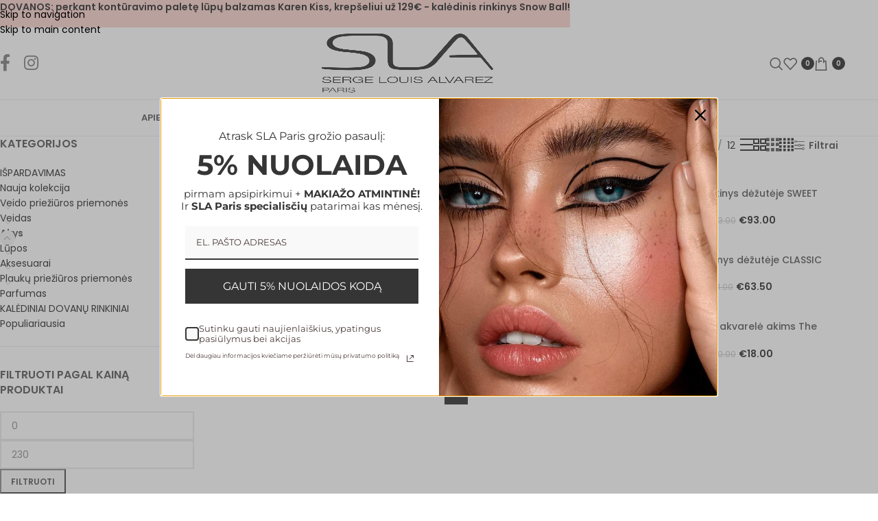

--- FILE ---
content_type: text/html; charset=UTF-8
request_url: https://slakosmetika.lt/product-category/akys/?orderby=rating
body_size: 58628
content:
<!DOCTYPE html>
<html lang="lt-LT" itemscope itemtype="https://schema.org/WebSite">
<head>
	<meta charset="UTF-8">
	<link rel="profile" href="https://gmpg.org/xfn/11">
	<link rel="pingback" href="https://slakosmetika.lt/xmlrpc.php">

	<meta name='robots' content='index, follow, max-image-preview:large, max-snippet:-1, max-video-preview:-1' />
	<style>img:is([sizes="auto" i], [sizes^="auto," i]) { contain-intrinsic-size: 3000px 1500px }</style>
	
<!-- Google Tag Manager for WordPress by gtm4wp.com -->
<script data-cfasync="false" data-pagespeed-no-defer>
	var gtm4wp_datalayer_name = "dataLayer";
	var dataLayer = dataLayer || [];
	const gtm4wp_use_sku_instead = false;
	const gtm4wp_currency = 'EUR';
	const gtm4wp_product_per_impression = false;
	const gtm4wp_clear_ecommerce = false;
	const gtm4wp_datalayer_max_timeout = 2000;
</script>
<!-- End Google Tag Manager for WordPress by gtm4wp.com -->
	<!-- This site is optimized with the Yoast SEO plugin v26.3 - https://yoast.com/wordpress/plugins/seo/ -->
	<title>Akys Archives - SLA Paris</title>
	<link rel="canonical" href="https://slakosmetika.lt/product-category/akys/" />
	<link rel="next" href="https://slakosmetika.lt/product-category/akys/page/2/" />
	<meta name="twitter:card" content="summary_large_image" />
	<meta name="twitter:title" content="Akys Archives - SLA Paris" />
	<script type="application/ld+json" class="yoast-schema-graph">{"@context":"https://schema.org","@graph":[{"@type":"CollectionPage","@id":"https://slakosmetika.lt/product-category/akys/","url":"https://slakosmetika.lt/product-category/akys/","name":"Akys Archives - SLA Paris","isPartOf":{"@id":"https://slakosmetika.lt/#website"},"primaryImageOfPage":{"@id":"https://slakosmetika.lt/product-category/akys/#primaryimage"},"image":{"@id":"https://slakosmetika.lt/product-category/akys/#primaryimage"},"thumbnailUrl":"https://slakosmetika.lt/wp-content/uploads/2025/12/dovanu-1.jpeg","breadcrumb":{"@id":"https://slakosmetika.lt/product-category/akys/#breadcrumb"},"inLanguage":"lt-LT"},{"@type":"ImageObject","inLanguage":"lt-LT","@id":"https://slakosmetika.lt/product-category/akys/#primaryimage","url":"https://slakosmetika.lt/wp-content/uploads/2025/12/dovanu-1.jpeg","contentUrl":"https://slakosmetika.lt/wp-content/uploads/2025/12/dovanu-1.jpeg","width":1080,"height":1080},{"@type":"BreadcrumbList","@id":"https://slakosmetika.lt/product-category/akys/#breadcrumb","itemListElement":[{"@type":"ListItem","position":1,"name":"Home","item":"https://slakosmetika.lt/"},{"@type":"ListItem","position":2,"name":"Akys"}]},{"@type":"WebSite","@id":"https://slakosmetika.lt/#website","url":"https://slakosmetika.lt/","name":"SLA Paris","description":"SLA Paris profesionali organinė kosmetika pagaminta Prancūzijoje. Itin aukšta pigmentacija, ilgas išlaikymas, natūrali sudėtis. Priemonėse nėra parabenų ir fenoksietanolio. Priemonės netestuojamos su gyvūnais. Pakuotės draugiškos aplinkai.","publisher":{"@id":"https://slakosmetika.lt/#organization"},"potentialAction":[{"@type":"SearchAction","target":{"@type":"EntryPoint","urlTemplate":"https://slakosmetika.lt/?s={search_term_string}"},"query-input":{"@type":"PropertyValueSpecification","valueRequired":true,"valueName":"search_term_string"}}],"inLanguage":"lt-LT"},{"@type":"Organization","@id":"https://slakosmetika.lt/#organization","name":"SLA Paris","url":"https://slakosmetika.lt/","logo":{"@type":"ImageObject","inLanguage":"lt-LT","@id":"https://slakosmetika.lt/#/schema/logo/image/","url":"https://slakosmetika.lt/wp-content/uploads/2021/06/sla-black-logo.png","contentUrl":"https://slakosmetika.lt/wp-content/uploads/2021/06/sla-black-logo.png","width":1000,"height":350,"caption":"SLA Paris"},"image":{"@id":"https://slakosmetika.lt/#/schema/logo/image/"}}]}</script>
	<!-- / Yoast SEO plugin. -->


<script type='application/javascript'  id='pys-version-script'>console.log('PixelYourSite Free version 11.1.5');</script>
<link rel='dns-prefetch' href='//omnisnippet1.com' />
<link rel='dns-prefetch' href='//fonts.googleapis.com' />
<link rel="alternate" type="application/rss+xml" title="SLA Paris &raquo; Įrašų RSS srautas" href="https://slakosmetika.lt/feed/" />
<link rel="alternate" type="application/rss+xml" title="SLA Paris &raquo; Komentarų RSS srautas" href="https://slakosmetika.lt/comments/feed/" />
<link rel="alternate" type="application/rss+xml" title="SLA Paris &raquo; Akys Kategorija srautas" href="https://slakosmetika.lt/product-category/akys/feed/" />

<link rel='stylesheet' id='acfwf-wc-cart-block-integration-css' href='https://slakosmetika.lt/wp-content/plugins/advanced-coupons-for-woocommerce-free/dist/assets/index-467dde24.css?ver=1763196484' type='text/css' media='all' />
<link rel='stylesheet' id='acfwf-wc-checkout-block-integration-css' href='https://slakosmetika.lt/wp-content/plugins/advanced-coupons-for-woocommerce-free/dist/assets/index-2a7d8588.css?ver=1763196484' type='text/css' media='all' />
<link rel='stylesheet' id='omnisend-woocommerce-checkout-block-checkout-newsletter-subscription-block-css' href='https://slakosmetika.lt/wp-content/plugins/omnisend-connect/includes/blocks/build/omnisend-checkout-block.css?ver=0.1.1' type='text/css' media='all' />
<link rel='stylesheet' id='sbi_styles-css' href='https://slakosmetika.lt/wp-content/plugins/instagram-feed/css/sbi-styles.min.css?ver=6.10.0' type='text/css' media='all' />
<link rel='stylesheet' id='wp-block-library-css' href='https://slakosmetika.lt/wp-includes/css/dist/block-library/style.min.css?ver=6.8.3' type='text/css' media='all' />
<link rel='stylesheet' id='acfw-blocks-frontend-css' href='https://slakosmetika.lt/wp-content/plugins/advanced-coupons-for-woocommerce-free/css/acfw-blocks-frontend.css?ver=4.7.0' type='text/css' media='all' />
<style id='safe-svg-svg-icon-style-inline-css' type='text/css'>
.safe-svg-cover{text-align:center}.safe-svg-cover .safe-svg-inside{display:inline-block;max-width:100%}.safe-svg-cover svg{fill:currentColor;height:100%;max-height:100%;max-width:100%;width:100%}

</style>
<link rel='stylesheet' id='wp-components-css' href='https://slakosmetika.lt/wp-includes/css/dist/components/style.min.css?ver=6.8.3' type='text/css' media='all' />
<link rel='stylesheet' id='wp-preferences-css' href='https://slakosmetika.lt/wp-includes/css/dist/preferences/style.min.css?ver=6.8.3' type='text/css' media='all' />
<link rel='stylesheet' id='wp-block-editor-css' href='https://slakosmetika.lt/wp-includes/css/dist/block-editor/style.min.css?ver=6.8.3' type='text/css' media='all' />
<link rel='stylesheet' id='popup-maker-block-library-style-css' href='https://slakosmetika.lt/wp-content/plugins/popup-maker/dist/packages/block-library-style.css?ver=dbea705cfafe089d65f1' type='text/css' media='all' />
<style id='global-styles-inline-css' type='text/css'>
:root{--wp--preset--aspect-ratio--square: 1;--wp--preset--aspect-ratio--4-3: 4/3;--wp--preset--aspect-ratio--3-4: 3/4;--wp--preset--aspect-ratio--3-2: 3/2;--wp--preset--aspect-ratio--2-3: 2/3;--wp--preset--aspect-ratio--16-9: 16/9;--wp--preset--aspect-ratio--9-16: 9/16;--wp--preset--color--black: #000000;--wp--preset--color--cyan-bluish-gray: #abb8c3;--wp--preset--color--white: #ffffff;--wp--preset--color--pale-pink: #f78da7;--wp--preset--color--vivid-red: #cf2e2e;--wp--preset--color--luminous-vivid-orange: #ff6900;--wp--preset--color--luminous-vivid-amber: #fcb900;--wp--preset--color--light-green-cyan: #7bdcb5;--wp--preset--color--vivid-green-cyan: #00d084;--wp--preset--color--pale-cyan-blue: #8ed1fc;--wp--preset--color--vivid-cyan-blue: #0693e3;--wp--preset--color--vivid-purple: #9b51e0;--wp--preset--gradient--vivid-cyan-blue-to-vivid-purple: linear-gradient(135deg,rgba(6,147,227,1) 0%,rgb(155,81,224) 100%);--wp--preset--gradient--light-green-cyan-to-vivid-green-cyan: linear-gradient(135deg,rgb(122,220,180) 0%,rgb(0,208,130) 100%);--wp--preset--gradient--luminous-vivid-amber-to-luminous-vivid-orange: linear-gradient(135deg,rgba(252,185,0,1) 0%,rgba(255,105,0,1) 100%);--wp--preset--gradient--luminous-vivid-orange-to-vivid-red: linear-gradient(135deg,rgba(255,105,0,1) 0%,rgb(207,46,46) 100%);--wp--preset--gradient--very-light-gray-to-cyan-bluish-gray: linear-gradient(135deg,rgb(238,238,238) 0%,rgb(169,184,195) 100%);--wp--preset--gradient--cool-to-warm-spectrum: linear-gradient(135deg,rgb(74,234,220) 0%,rgb(151,120,209) 20%,rgb(207,42,186) 40%,rgb(238,44,130) 60%,rgb(251,105,98) 80%,rgb(254,248,76) 100%);--wp--preset--gradient--blush-light-purple: linear-gradient(135deg,rgb(255,206,236) 0%,rgb(152,150,240) 100%);--wp--preset--gradient--blush-bordeaux: linear-gradient(135deg,rgb(254,205,165) 0%,rgb(254,45,45) 50%,rgb(107,0,62) 100%);--wp--preset--gradient--luminous-dusk: linear-gradient(135deg,rgb(255,203,112) 0%,rgb(199,81,192) 50%,rgb(65,88,208) 100%);--wp--preset--gradient--pale-ocean: linear-gradient(135deg,rgb(255,245,203) 0%,rgb(182,227,212) 50%,rgb(51,167,181) 100%);--wp--preset--gradient--electric-grass: linear-gradient(135deg,rgb(202,248,128) 0%,rgb(113,206,126) 100%);--wp--preset--gradient--midnight: linear-gradient(135deg,rgb(2,3,129) 0%,rgb(40,116,252) 100%);--wp--preset--font-size--small: 13px;--wp--preset--font-size--medium: 20px;--wp--preset--font-size--large: 36px;--wp--preset--font-size--x-large: 42px;--wp--preset--spacing--20: 0.44rem;--wp--preset--spacing--30: 0.67rem;--wp--preset--spacing--40: 1rem;--wp--preset--spacing--50: 1.5rem;--wp--preset--spacing--60: 2.25rem;--wp--preset--spacing--70: 3.38rem;--wp--preset--spacing--80: 5.06rem;--wp--preset--shadow--natural: 6px 6px 9px rgba(0, 0, 0, 0.2);--wp--preset--shadow--deep: 12px 12px 50px rgba(0, 0, 0, 0.4);--wp--preset--shadow--sharp: 6px 6px 0px rgba(0, 0, 0, 0.2);--wp--preset--shadow--outlined: 6px 6px 0px -3px rgba(255, 255, 255, 1), 6px 6px rgba(0, 0, 0, 1);--wp--preset--shadow--crisp: 6px 6px 0px rgba(0, 0, 0, 1);}:where(body) { margin: 0; }.wp-site-blocks > .alignleft { float: left; margin-right: 2em; }.wp-site-blocks > .alignright { float: right; margin-left: 2em; }.wp-site-blocks > .aligncenter { justify-content: center; margin-left: auto; margin-right: auto; }:where(.is-layout-flex){gap: 0.5em;}:where(.is-layout-grid){gap: 0.5em;}.is-layout-flow > .alignleft{float: left;margin-inline-start: 0;margin-inline-end: 2em;}.is-layout-flow > .alignright{float: right;margin-inline-start: 2em;margin-inline-end: 0;}.is-layout-flow > .aligncenter{margin-left: auto !important;margin-right: auto !important;}.is-layout-constrained > .alignleft{float: left;margin-inline-start: 0;margin-inline-end: 2em;}.is-layout-constrained > .alignright{float: right;margin-inline-start: 2em;margin-inline-end: 0;}.is-layout-constrained > .aligncenter{margin-left: auto !important;margin-right: auto !important;}.is-layout-constrained > :where(:not(.alignleft):not(.alignright):not(.alignfull)){margin-left: auto !important;margin-right: auto !important;}body .is-layout-flex{display: flex;}.is-layout-flex{flex-wrap: wrap;align-items: center;}.is-layout-flex > :is(*, div){margin: 0;}body .is-layout-grid{display: grid;}.is-layout-grid > :is(*, div){margin: 0;}body{padding-top: 0px;padding-right: 0px;padding-bottom: 0px;padding-left: 0px;}a:where(:not(.wp-element-button)){text-decoration: none;}:root :where(.wp-element-button, .wp-block-button__link){background-color: #32373c;border-width: 0;color: #fff;font-family: inherit;font-size: inherit;line-height: inherit;padding: calc(0.667em + 2px) calc(1.333em + 2px);text-decoration: none;}.has-black-color{color: var(--wp--preset--color--black) !important;}.has-cyan-bluish-gray-color{color: var(--wp--preset--color--cyan-bluish-gray) !important;}.has-white-color{color: var(--wp--preset--color--white) !important;}.has-pale-pink-color{color: var(--wp--preset--color--pale-pink) !important;}.has-vivid-red-color{color: var(--wp--preset--color--vivid-red) !important;}.has-luminous-vivid-orange-color{color: var(--wp--preset--color--luminous-vivid-orange) !important;}.has-luminous-vivid-amber-color{color: var(--wp--preset--color--luminous-vivid-amber) !important;}.has-light-green-cyan-color{color: var(--wp--preset--color--light-green-cyan) !important;}.has-vivid-green-cyan-color{color: var(--wp--preset--color--vivid-green-cyan) !important;}.has-pale-cyan-blue-color{color: var(--wp--preset--color--pale-cyan-blue) !important;}.has-vivid-cyan-blue-color{color: var(--wp--preset--color--vivid-cyan-blue) !important;}.has-vivid-purple-color{color: var(--wp--preset--color--vivid-purple) !important;}.has-black-background-color{background-color: var(--wp--preset--color--black) !important;}.has-cyan-bluish-gray-background-color{background-color: var(--wp--preset--color--cyan-bluish-gray) !important;}.has-white-background-color{background-color: var(--wp--preset--color--white) !important;}.has-pale-pink-background-color{background-color: var(--wp--preset--color--pale-pink) !important;}.has-vivid-red-background-color{background-color: var(--wp--preset--color--vivid-red) !important;}.has-luminous-vivid-orange-background-color{background-color: var(--wp--preset--color--luminous-vivid-orange) !important;}.has-luminous-vivid-amber-background-color{background-color: var(--wp--preset--color--luminous-vivid-amber) !important;}.has-light-green-cyan-background-color{background-color: var(--wp--preset--color--light-green-cyan) !important;}.has-vivid-green-cyan-background-color{background-color: var(--wp--preset--color--vivid-green-cyan) !important;}.has-pale-cyan-blue-background-color{background-color: var(--wp--preset--color--pale-cyan-blue) !important;}.has-vivid-cyan-blue-background-color{background-color: var(--wp--preset--color--vivid-cyan-blue) !important;}.has-vivid-purple-background-color{background-color: var(--wp--preset--color--vivid-purple) !important;}.has-black-border-color{border-color: var(--wp--preset--color--black) !important;}.has-cyan-bluish-gray-border-color{border-color: var(--wp--preset--color--cyan-bluish-gray) !important;}.has-white-border-color{border-color: var(--wp--preset--color--white) !important;}.has-pale-pink-border-color{border-color: var(--wp--preset--color--pale-pink) !important;}.has-vivid-red-border-color{border-color: var(--wp--preset--color--vivid-red) !important;}.has-luminous-vivid-orange-border-color{border-color: var(--wp--preset--color--luminous-vivid-orange) !important;}.has-luminous-vivid-amber-border-color{border-color: var(--wp--preset--color--luminous-vivid-amber) !important;}.has-light-green-cyan-border-color{border-color: var(--wp--preset--color--light-green-cyan) !important;}.has-vivid-green-cyan-border-color{border-color: var(--wp--preset--color--vivid-green-cyan) !important;}.has-pale-cyan-blue-border-color{border-color: var(--wp--preset--color--pale-cyan-blue) !important;}.has-vivid-cyan-blue-border-color{border-color: var(--wp--preset--color--vivid-cyan-blue) !important;}.has-vivid-purple-border-color{border-color: var(--wp--preset--color--vivid-purple) !important;}.has-vivid-cyan-blue-to-vivid-purple-gradient-background{background: var(--wp--preset--gradient--vivid-cyan-blue-to-vivid-purple) !important;}.has-light-green-cyan-to-vivid-green-cyan-gradient-background{background: var(--wp--preset--gradient--light-green-cyan-to-vivid-green-cyan) !important;}.has-luminous-vivid-amber-to-luminous-vivid-orange-gradient-background{background: var(--wp--preset--gradient--luminous-vivid-amber-to-luminous-vivid-orange) !important;}.has-luminous-vivid-orange-to-vivid-red-gradient-background{background: var(--wp--preset--gradient--luminous-vivid-orange-to-vivid-red) !important;}.has-very-light-gray-to-cyan-bluish-gray-gradient-background{background: var(--wp--preset--gradient--very-light-gray-to-cyan-bluish-gray) !important;}.has-cool-to-warm-spectrum-gradient-background{background: var(--wp--preset--gradient--cool-to-warm-spectrum) !important;}.has-blush-light-purple-gradient-background{background: var(--wp--preset--gradient--blush-light-purple) !important;}.has-blush-bordeaux-gradient-background{background: var(--wp--preset--gradient--blush-bordeaux) !important;}.has-luminous-dusk-gradient-background{background: var(--wp--preset--gradient--luminous-dusk) !important;}.has-pale-ocean-gradient-background{background: var(--wp--preset--gradient--pale-ocean) !important;}.has-electric-grass-gradient-background{background: var(--wp--preset--gradient--electric-grass) !important;}.has-midnight-gradient-background{background: var(--wp--preset--gradient--midnight) !important;}.has-small-font-size{font-size: var(--wp--preset--font-size--small) !important;}.has-medium-font-size{font-size: var(--wp--preset--font-size--medium) !important;}.has-large-font-size{font-size: var(--wp--preset--font-size--large) !important;}.has-x-large-font-size{font-size: var(--wp--preset--font-size--x-large) !important;}
:where(.wp-block-post-template.is-layout-flex){gap: 1.25em;}:where(.wp-block-post-template.is-layout-grid){gap: 1.25em;}
:where(.wp-block-columns.is-layout-flex){gap: 2em;}:where(.wp-block-columns.is-layout-grid){gap: 2em;}
:root :where(.wp-block-pullquote){font-size: 1.5em;line-height: 1.6;}
</style>
<link rel='stylesheet' id='cbxuseronline-public-css' href='https://slakosmetika.lt/wp-content/plugins/cbxuseronline/includes/../assets/css/cbxuseronline-public.css?ver=1.3.5' type='text/css' media='all' />
<style id='woocommerce-inline-inline-css' type='text/css'>
.woocommerce form .form-row .required { visibility: visible; }
</style>
<link rel='stylesheet' id='trp-language-switcher-style-css' href='https://slakosmetika.lt/wp-content/plugins/translatepress-multilingual/assets/css/trp-language-switcher.css?ver=3.0.3' type='text/css' media='all' />
<link rel='stylesheet' id='woo-variation-gallery-slider-css' href='https://slakosmetika.lt/wp-content/plugins/woo-variation-gallery/assets/css/slick.min.css?ver=1.8.1' type='text/css' media='all' />
<link rel='stylesheet' id='dashicons-css' href='https://slakosmetika.lt/wp-includes/css/dashicons.min.css?ver=6.8.3' type='text/css' media='all' />
<link rel='stylesheet' id='woo-variation-gallery-css' href='https://slakosmetika.lt/wp-content/plugins/woo-variation-gallery/assets/css/frontend.min.css?ver=1742192269' type='text/css' media='all' />
<style id='woo-variation-gallery-inline-css' type='text/css'>
:root {--wvg-thumbnail-item: 4;--wvg-thumbnail-item-gap: 0px;--wvg-single-image-size: 1200px;--wvg-gallery-width: 80%;--wvg-gallery-margin: 30px;}/* Default Width */.woo-variation-product-gallery {max-width: 80% !important;width: 100%;}/* Medium Devices, Desktops *//* Small Devices, Tablets */@media only screen and (max-width: 768px) {.woo-variation-product-gallery {width: 720px;max-width: 100% !important;}}/* Extra Small Devices, Phones */@media only screen and (max-width: 480px) {.woo-variation-product-gallery {width: 320px;max-width: 100% !important;}}
</style>
<link rel='stylesheet' id='popup-maker-site-css' href='//slakosmetika.lt/wp-content/uploads/pum/pum-site-styles.css?generated=1756875558&#038;ver=1.21.5' type='text/css' media='all' />
<link rel='stylesheet' id='wd-widget-price-filter-css' href='https://slakosmetika.lt/wp-content/themes/woodmart/css/parts/woo-widget-price-filter.min.css?ver=8.3.4' type='text/css' media='all' />
<link rel='stylesheet' id='wd-widget-woo-other-css' href='https://slakosmetika.lt/wp-content/themes/woodmart/css/parts/woo-widget-other.min.css?ver=8.3.4' type='text/css' media='all' />
<link rel='stylesheet' id='woo_discount_pro_style-css' href='https://slakosmetika.lt/wp-content/plugins/woo-discount-rules-pro/Assets/Css/awdr_style.css?ver=2.3.11' type='text/css' media='all' />
<link rel='stylesheet' id='elementor-icons-css' href='https://slakosmetika.lt/wp-content/plugins/elementor/assets/lib/eicons/css/elementor-icons.min.css?ver=5.44.0' type='text/css' media='all' />
<link rel='stylesheet' id='elementor-frontend-css' href='https://slakosmetika.lt/wp-content/plugins/elementor/assets/css/frontend.min.css?ver=3.33.0' type='text/css' media='all' />
<link rel='stylesheet' id='elementor-post-23937-css' href='https://slakosmetika.lt/wp-content/uploads/elementor/css/post-23937.css?ver=1765383548' type='text/css' media='all' />
<link rel='stylesheet' id='ooohboi-steroids-styles-css' href='https://slakosmetika.lt/wp-content/plugins/ooohboi-steroids-for-elementor/assets/css/main.css?ver=2.1.2326082023' type='text/css' media='all' />
<link rel='stylesheet' id='sbistyles-css' href='https://slakosmetika.lt/wp-content/plugins/instagram-feed/css/sbi-styles.min.css?ver=6.10.0' type='text/css' media='all' />
<link rel='stylesheet' id='wd-style-base-css' href='https://slakosmetika.lt/wp-content/themes/woodmart/css/parts/base.min.css?ver=8.3.4' type='text/css' media='all' />
<link rel='stylesheet' id='wd-helpers-wpb-elem-css' href='https://slakosmetika.lt/wp-content/themes/woodmart/css/parts/helpers-wpb-elem.min.css?ver=8.3.4' type='text/css' media='all' />
<link rel='stylesheet' id='wd-woo-paypal-payments-css' href='https://slakosmetika.lt/wp-content/themes/woodmart/css/parts/int-woo-paypal-payments.min.css?ver=8.3.4' type='text/css' media='all' />
<link rel='stylesheet' id='wd-elementor-base-css' href='https://slakosmetika.lt/wp-content/themes/woodmart/css/parts/int-elem-base.min.css?ver=8.3.4' type='text/css' media='all' />
<link rel='stylesheet' id='wd-woocommerce-base-css' href='https://slakosmetika.lt/wp-content/themes/woodmart/css/parts/woocommerce-base.min.css?ver=8.3.4' type='text/css' media='all' />
<link rel='stylesheet' id='wd-mod-star-rating-css' href='https://slakosmetika.lt/wp-content/themes/woodmart/css/parts/mod-star-rating.min.css?ver=8.3.4' type='text/css' media='all' />
<link rel='stylesheet' id='wd-woocommerce-block-notices-css' href='https://slakosmetika.lt/wp-content/themes/woodmart/css/parts/woo-mod-block-notices.min.css?ver=8.3.4' type='text/css' media='all' />
<link rel='stylesheet' id='wd-widget-active-filters-css' href='https://slakosmetika.lt/wp-content/themes/woodmart/css/parts/woo-widget-active-filters.min.css?ver=8.3.4' type='text/css' media='all' />
<link rel='stylesheet' id='wd-woo-shop-predefined-css' href='https://slakosmetika.lt/wp-content/themes/woodmart/css/parts/woo-shop-predefined.min.css?ver=8.3.4' type='text/css' media='all' />
<link rel='stylesheet' id='wd-woo-shop-el-products-per-page-css' href='https://slakosmetika.lt/wp-content/themes/woodmart/css/parts/woo-shop-el-products-per-page.min.css?ver=8.3.4' type='text/css' media='all' />
<link rel='stylesheet' id='wd-woo-shop-page-title-css' href='https://slakosmetika.lt/wp-content/themes/woodmart/css/parts/woo-shop-page-title.min.css?ver=8.3.4' type='text/css' media='all' />
<link rel='stylesheet' id='wd-woo-mod-shop-loop-head-css' href='https://slakosmetika.lt/wp-content/themes/woodmart/css/parts/woo-mod-shop-loop-head.min.css?ver=8.3.4' type='text/css' media='all' />
<link rel='stylesheet' id='wd-woo-shop-el-products-view-css' href='https://slakosmetika.lt/wp-content/themes/woodmart/css/parts/woo-shop-el-products-view.min.css?ver=8.3.4' type='text/css' media='all' />
<link rel='stylesheet' id='wd-wp-blocks-css' href='https://slakosmetika.lt/wp-content/themes/woodmart/css/parts/wp-blocks.min.css?ver=8.3.4' type='text/css' media='all' />
<link rel='stylesheet' id='wd-header-base-css' href='https://slakosmetika.lt/wp-content/themes/woodmart/css/parts/header-base.min.css?ver=8.3.4' type='text/css' media='all' />
<link rel='stylesheet' id='wd-mod-tools-css' href='https://slakosmetika.lt/wp-content/themes/woodmart/css/parts/mod-tools.min.css?ver=8.3.4' type='text/css' media='all' />
<link rel='stylesheet' id='wd-header-elements-base-css' href='https://slakosmetika.lt/wp-content/themes/woodmart/css/parts/header-el-base.min.css?ver=8.3.4' type='text/css' media='all' />
<link rel='stylesheet' id='wd-social-icons-css' href='https://slakosmetika.lt/wp-content/themes/woodmart/css/parts/el-social-icons.min.css?ver=8.3.4' type='text/css' media='all' />
<link rel='stylesheet' id='wd-header-search-css' href='https://slakosmetika.lt/wp-content/themes/woodmart/css/parts/header-el-search.min.css?ver=8.3.4' type='text/css' media='all' />
<link rel='stylesheet' id='wd-header-cart-side-css' href='https://slakosmetika.lt/wp-content/themes/woodmart/css/parts/header-el-cart-side.min.css?ver=8.3.4' type='text/css' media='all' />
<link rel='stylesheet' id='wd-woo-mod-quantity-css' href='https://slakosmetika.lt/wp-content/themes/woodmart/css/parts/woo-mod-quantity.min.css?ver=8.3.4' type='text/css' media='all' />
<link rel='stylesheet' id='wd-header-cart-css' href='https://slakosmetika.lt/wp-content/themes/woodmart/css/parts/header-el-cart.min.css?ver=8.3.4' type='text/css' media='all' />
<link rel='stylesheet' id='wd-widget-shopping-cart-css' href='https://slakosmetika.lt/wp-content/themes/woodmart/css/parts/woo-widget-shopping-cart.min.css?ver=8.3.4' type='text/css' media='all' />
<link rel='stylesheet' id='wd-widget-product-list-css' href='https://slakosmetika.lt/wp-content/themes/woodmart/css/parts/woo-widget-product-list.min.css?ver=8.3.4' type='text/css' media='all' />
<link rel='stylesheet' id='wd-header-mobile-nav-dropdown-css' href='https://slakosmetika.lt/wp-content/themes/woodmart/css/parts/header-el-mobile-nav-dropdown.min.css?ver=8.3.4' type='text/css' media='all' />
<link rel='stylesheet' id='wd-off-canvas-sidebar-css' href='https://slakosmetika.lt/wp-content/themes/woodmart/css/parts/opt-off-canvas-sidebar.min.css?ver=8.3.4' type='text/css' media='all' />
<link rel='stylesheet' id='wd-widget-product-cat-css' href='https://slakosmetika.lt/wp-content/themes/woodmart/css/parts/woo-widget-product-cat.min.css?ver=8.3.4' type='text/css' media='all' />
<link rel='stylesheet' id='wd-widget-slider-price-filter-css' href='https://slakosmetika.lt/wp-content/themes/woodmart/css/parts/woo-widget-slider-price-filter.min.css?ver=8.3.4' type='text/css' media='all' />
<link rel='stylesheet' id='wd-widget-wd-layered-nav-css' href='https://slakosmetika.lt/wp-content/themes/woodmart/css/parts/woo-widget-wd-layered-nav.min.css?ver=8.3.4' type='text/css' media='all' />
<link rel='stylesheet' id='wd-woo-mod-swatches-base-css' href='https://slakosmetika.lt/wp-content/themes/woodmart/css/parts/woo-mod-swatches-base.min.css?ver=8.3.4' type='text/css' media='all' />
<link rel='stylesheet' id='wd-woo-mod-swatches-filter-css' href='https://slakosmetika.lt/wp-content/themes/woodmart/css/parts/woo-mod-swatches-filter.min.css?ver=8.3.4' type='text/css' media='all' />
<link rel='stylesheet' id='wd-shop-filter-area-css' href='https://slakosmetika.lt/wp-content/themes/woodmart/css/parts/woo-shop-el-filters-area.min.css?ver=8.3.4' type='text/css' media='all' />
<link rel='stylesheet' id='wd-woo-shop-el-order-by-css' href='https://slakosmetika.lt/wp-content/themes/woodmart/css/parts/woo-shop-el-order-by.min.css?ver=8.3.4' type='text/css' media='all' />
<link rel='stylesheet' id='wd-woo-opt-title-limit-css' href='https://slakosmetika.lt/wp-content/themes/woodmart/css/parts/woo-opt-title-limit.min.css?ver=8.3.4' type='text/css' media='all' />
<link rel='stylesheet' id='wd-product-loop-css' href='https://slakosmetika.lt/wp-content/themes/woodmart/css/parts/woo-product-loop.min.css?ver=8.3.4' type='text/css' media='all' />
<link rel='stylesheet' id='wd-product-loop-quick-css' href='https://slakosmetika.lt/wp-content/themes/woodmart/css/parts/woo-product-loop-quick.min.css?ver=8.3.4' type='text/css' media='all' />
<link rel='stylesheet' id='wd-woo-mod-add-btn-replace-css' href='https://slakosmetika.lt/wp-content/themes/woodmart/css/parts/woo-mod-add-btn-replace.min.css?ver=8.3.4' type='text/css' media='all' />
<link rel='stylesheet' id='wd-categories-loop-default-css' href='https://slakosmetika.lt/wp-content/themes/woodmart/css/parts/woo-categories-loop-default-old.min.css?ver=8.3.4' type='text/css' media='all' />
<link rel='stylesheet' id='wd-woo-categories-loop-css' href='https://slakosmetika.lt/wp-content/themes/woodmart/css/parts/woo-categories-loop.min.css?ver=8.3.4' type='text/css' media='all' />
<link rel='stylesheet' id='wd-categories-loop-css' href='https://slakosmetika.lt/wp-content/themes/woodmart/css/parts/woo-categories-loop-old.min.css?ver=8.3.4' type='text/css' media='all' />
<link rel='stylesheet' id='wd-sticky-loader-css' href='https://slakosmetika.lt/wp-content/themes/woodmart/css/parts/mod-sticky-loader.min.css?ver=8.3.4' type='text/css' media='all' />
<link rel='stylesheet' id='wd-woo-mod-product-labels-css' href='https://slakosmetika.lt/wp-content/themes/woodmart/css/parts/woo-mod-product-labels.min.css?ver=8.3.4' type='text/css' media='all' />
<link rel='stylesheet' id='wd-woo-mod-product-labels-round-css' href='https://slakosmetika.lt/wp-content/themes/woodmart/css/parts/woo-mod-product-labels-round.min.css?ver=8.3.4' type='text/css' media='all' />
<link rel='stylesheet' id='wd-mfp-popup-css' href='https://slakosmetika.lt/wp-content/themes/woodmart/css/parts/lib-magnific-popup.min.css?ver=8.3.4' type='text/css' media='all' />
<link rel='stylesheet' id='wd-mod-animations-transform-css' href='https://slakosmetika.lt/wp-content/themes/woodmart/css/parts/mod-animations-transform.min.css?ver=8.3.4' type='text/css' media='all' />
<link rel='stylesheet' id='wd-mod-transform-css' href='https://slakosmetika.lt/wp-content/themes/woodmart/css/parts/mod-transform.min.css?ver=8.3.4' type='text/css' media='all' />
<link rel='stylesheet' id='wd-footer-base-css' href='https://slakosmetika.lt/wp-content/themes/woodmart/css/parts/footer-base.min.css?ver=8.3.4' type='text/css' media='all' />
<link rel='stylesheet' id='wd-scroll-top-css' href='https://slakosmetika.lt/wp-content/themes/woodmart/css/parts/opt-scrolltotop.min.css?ver=8.3.4' type='text/css' media='all' />
<link rel='stylesheet' id='wd-header-search-fullscreen-css' href='https://slakosmetika.lt/wp-content/themes/woodmart/css/parts/header-el-search-fullscreen-general.min.css?ver=8.3.4' type='text/css' media='all' />
<link rel='stylesheet' id='wd-header-search-fullscreen-1-css' href='https://slakosmetika.lt/wp-content/themes/woodmart/css/parts/header-el-search-fullscreen-1.min.css?ver=8.3.4' type='text/css' media='all' />
<link rel='stylesheet' id='wd-wd-search-form-css' href='https://slakosmetika.lt/wp-content/themes/woodmart/css/parts/wd-search-form.min.css?ver=8.3.4' type='text/css' media='all' />
<link rel='stylesheet' id='wd-wd-search-results-css' href='https://slakosmetika.lt/wp-content/themes/woodmart/css/parts/wd-search-results.min.css?ver=8.3.4' type='text/css' media='all' />
<link rel='stylesheet' id='wd-wd-search-dropdown-css' href='https://slakosmetika.lt/wp-content/themes/woodmart/css/parts/wd-search-dropdown.min.css?ver=8.3.4' type='text/css' media='all' />
<link rel='stylesheet' id='wd-header-banner-css' href='https://slakosmetika.lt/wp-content/themes/woodmart/css/parts/opt-header-banner.min.css?ver=8.3.4' type='text/css' media='all' />
<link rel='stylesheet' id='wd-shop-off-canvas-sidebar-css' href='https://slakosmetika.lt/wp-content/themes/woodmart/css/parts/opt-shop-off-canvas-sidebar.min.css?ver=8.3.4' type='text/css' media='all' />
<link rel='stylesheet' id='wd-cookies-popup-css' href='https://slakosmetika.lt/wp-content/themes/woodmart/css/parts/opt-cookies.min.css?ver=8.3.4' type='text/css' media='all' />
<link rel='stylesheet' id='xts-google-fonts-css' href='https://fonts.googleapis.com/css?family=Poppins%3A400%2C600%2C500%7CLato%3A400%2C700&#038;ver=8.3.4' type='text/css' media='all' />
<link rel='stylesheet' id='elementor-gf-local-roboto-css' href='https://slakosmetika.lt/wp-content/uploads/elementor/google-fonts/css/roboto.css?ver=1743322420' type='text/css' media='all' />
<link rel='stylesheet' id='elementor-gf-local-robotoslab-css' href='https://slakosmetika.lt/wp-content/uploads/elementor/google-fonts/css/robotoslab.css?ver=1743322446' type='text/css' media='all' />
<script type="text/template" id="tmpl-variation-template">
	<div class="woocommerce-variation-description">{{{ data.variation.variation_description }}}</div>
	<div class="woocommerce-variation-price">{{{ data.variation.price_html }}}</div>
	<div class="woocommerce-variation-availability">{{{ data.variation.availability_html }}}</div>
</script>
<script type="text/template" id="tmpl-unavailable-variation-template">
	<p role="alert">Deja, šis produktas neprieinamas. Pasirinkite kitokią kombinaciją.</p>
</script>
<script id="jquery-core-js-extra">
var pysFacebookRest = {"restApiUrl":"https:\/\/slakosmetika.lt\/wp-json\/pys-facebook\/v1\/event","debug":""};
</script>
<script src="https://slakosmetika.lt/wp-includes/js/jquery/jquery.min.js?ver=3.7.1" id="jquery-core-js"></script>
<script src="https://slakosmetika.lt/wp-includes/js/jquery/jquery-migrate.min.js?ver=3.4.1" id="jquery-migrate-js"></script>
<script src="https://slakosmetika.lt/wp-content/plugins/woocommerce/assets/js/jquery-blockui/jquery.blockUI.min.js?ver=2.7.0-wc.10.3.5" id="wc-jquery-blockui-js" data-wp-strategy="defer"></script>
<script id="wc-add-to-cart-js-extra">
var wc_add_to_cart_params = {"ajax_url":"\/wp-admin\/admin-ajax.php","wc_ajax_url":"\/?wc-ajax=%%endpoint%%","i18n_view_cart":"Per\u017ei\u016br\u0117ti krep\u0161el\u012f","cart_url":"https:\/\/slakosmetika.lt\/cart\/","is_cart":"","cart_redirect_after_add":"no"};
</script>
<script src="https://slakosmetika.lt/wp-content/plugins/woocommerce/assets/js/frontend/add-to-cart.min.js?ver=10.3.5" id="wc-add-to-cart-js" defer data-wp-strategy="defer"></script>
<script src="https://slakosmetika.lt/wp-content/plugins/woocommerce/assets/js/js-cookie/js.cookie.min.js?ver=2.1.4-wc.10.3.5" id="wc-js-cookie-js" defer data-wp-strategy="defer"></script>
<script id="woocommerce-js-extra">
var woocommerce_params = {"ajax_url":"\/wp-admin\/admin-ajax.php","wc_ajax_url":"\/?wc-ajax=%%endpoint%%","i18n_password_show":"Rodyti slapta\u017eod\u012f","i18n_password_hide":"Sl\u0117pti slapta\u017eod\u012f"};
</script>
<script src="https://slakosmetika.lt/wp-content/plugins/woocommerce/assets/js/frontend/woocommerce.min.js?ver=10.3.5" id="woocommerce-js" defer data-wp-strategy="defer"></script>
<script src="https://slakosmetika.lt/wp-content/plugins/translatepress-multilingual/assets/js/trp-frontend-compatibility.js?ver=3.0.3" id="trp-frontend-compatibility-js"></script>
<script src="https://slakosmetika.lt/wp-includes/js/underscore.min.js?ver=1.13.7" id="underscore-js"></script>
<script id="wp-util-js-extra">
var _wpUtilSettings = {"ajax":{"url":"\/wp-admin\/admin-ajax.php"}};
</script>
<script src="https://slakosmetika.lt/wp-includes/js/wp-util.min.js?ver=6.8.3" id="wp-util-js"></script>
<script src="https://slakosmetika.lt/wp-content/plugins/pixelyoursite/dist/scripts/jquery.bind-first-0.2.3.min.js?ver=0.2.3" id="jquery-bind-first-js"></script>
<script src="https://slakosmetika.lt/wp-content/plugins/pixelyoursite/dist/scripts/js.cookie-2.1.3.min.js?ver=2.1.3" id="js-cookie-pys-js"></script>
<script src="https://slakosmetika.lt/wp-content/plugins/pixelyoursite/dist/scripts/tld.min.js?ver=2.3.1" id="js-tld-js"></script>
<script id="pys-js-extra">
var pysOptions = {"staticEvents":{"facebook":{"woo_view_category":[{"delay":0,"type":"static","name":"ViewCategory","pixelIds":["549936232763580"],"eventID":"9701d4fd-18be-4a88-adf8-cb44cc310253","params":{"content_type":"product","content_name":"Akys","content_ids":["42619","42661","42672","42682","42733"],"page_title":"Akys","post_type":"product_cat","post_id":335,"plugin":"PixelYourSite","user_role":"guest","event_url":"slakosmetika.lt\/product-category\/akys\/"},"e_id":"woo_view_category","ids":[],"hasTimeWindow":false,"timeWindow":0,"woo_order":"","edd_order":""}],"init_event":[{"delay":0,"type":"static","ajaxFire":false,"name":"PageView","pixelIds":["549936232763580"],"eventID":"df9860b5-bc34-465b-912e-c67016ed8703","params":{"page_title":"Akys","post_type":"product_cat","post_id":335,"plugin":"PixelYourSite","user_role":"guest","event_url":"slakosmetika.lt\/product-category\/akys\/"},"e_id":"init_event","ids":[],"hasTimeWindow":false,"timeWindow":0,"woo_order":"","edd_order":""}]}},"dynamicEvents":{"automatic_event_form":{"facebook":{"delay":0,"type":"dyn","name":"Form","pixelIds":["549936232763580"],"eventID":"89dc03cb-5935-413c-8d1f-63347d85d50e","params":{"page_title":"Akys","post_type":"product_cat","post_id":335,"plugin":"PixelYourSite","user_role":"guest","event_url":"slakosmetika.lt\/product-category\/akys\/"},"e_id":"automatic_event_form","ids":[],"hasTimeWindow":false,"timeWindow":0,"woo_order":"","edd_order":""}},"automatic_event_download":{"facebook":{"delay":0,"type":"dyn","name":"Download","extensions":["","doc","exe","js","pdf","ppt","tgz","zip","xls"],"pixelIds":["549936232763580"],"eventID":"35e02058-74d9-4d7f-a54c-5a9edf9897f1","params":{"page_title":"Akys","post_type":"product_cat","post_id":335,"plugin":"PixelYourSite","user_role":"guest","event_url":"slakosmetika.lt\/product-category\/akys\/"},"e_id":"automatic_event_download","ids":[],"hasTimeWindow":false,"timeWindow":0,"woo_order":"","edd_order":""}},"automatic_event_comment":{"facebook":{"delay":0,"type":"dyn","name":"Comment","pixelIds":["549936232763580"],"eventID":"9781f7fb-ebbd-4aba-aa8d-273c4d10b2a3","params":{"page_title":"Akys","post_type":"product_cat","post_id":335,"plugin":"PixelYourSite","user_role":"guest","event_url":"slakosmetika.lt\/product-category\/akys\/"},"e_id":"automatic_event_comment","ids":[],"hasTimeWindow":false,"timeWindow":0,"woo_order":"","edd_order":""}},"automatic_event_scroll":{"facebook":{"delay":0,"type":"dyn","name":"PageScroll","scroll_percent":30,"pixelIds":["549936232763580"],"eventID":"dd666b6f-7877-490c-8270-a75adbabb6ac","params":{"page_title":"Akys","post_type":"product_cat","post_id":335,"plugin":"PixelYourSite","user_role":"guest","event_url":"slakosmetika.lt\/product-category\/akys\/"},"e_id":"automatic_event_scroll","ids":[],"hasTimeWindow":false,"timeWindow":0,"woo_order":"","edd_order":""}},"automatic_event_time_on_page":{"facebook":{"delay":0,"type":"dyn","name":"TimeOnPage","time_on_page":30,"pixelIds":["549936232763580"],"eventID":"ea6dcfa9-22cd-4078-a7b8-1f0719c4cb57","params":{"page_title":"Akys","post_type":"product_cat","post_id":335,"plugin":"PixelYourSite","user_role":"guest","event_url":"slakosmetika.lt\/product-category\/akys\/"},"e_id":"automatic_event_time_on_page","ids":[],"hasTimeWindow":false,"timeWindow":0,"woo_order":"","edd_order":""}},"woo_add_to_cart_on_button_click":{"facebook":{"delay":0,"type":"dyn","name":"AddToCart","pixelIds":["549936232763580"],"eventID":"3b3f4dbb-485e-41cb-a7ff-59bb7adf2da6","params":{"page_title":"Akys","post_type":"product_cat","post_id":335,"plugin":"PixelYourSite","user_role":"guest","event_url":"slakosmetika.lt\/product-category\/akys\/"},"e_id":"woo_add_to_cart_on_button_click","ids":[],"hasTimeWindow":false,"timeWindow":0,"woo_order":"","edd_order":""}}},"triggerEvents":[],"triggerEventTypes":[],"facebook":{"pixelIds":["549936232763580"],"advancedMatching":{"external_id":"deabefefabacbdbddeebcd"},"advancedMatchingEnabled":true,"removeMetadata":false,"wooVariableAsSimple":false,"serverApiEnabled":true,"wooCRSendFromServer":false,"send_external_id":null,"enabled_medical":false,"do_not_track_medical_param":["event_url","post_title","page_title","landing_page","content_name","categories","category_name","tags"],"meta_ldu":false},"debug":"","siteUrl":"https:\/\/slakosmetika.lt","ajaxUrl":"https:\/\/slakosmetika.lt\/wp-admin\/admin-ajax.php","ajax_event":"727e393110","enable_remove_download_url_param":"1","cookie_duration":"7","last_visit_duration":"60","enable_success_send_form":"","ajaxForServerEvent":"1","ajaxForServerStaticEvent":"1","useSendBeacon":"1","send_external_id":"1","external_id_expire":"180","track_cookie_for_subdomains":"1","google_consent_mode":"1","gdpr":{"ajax_enabled":false,"all_disabled_by_api":false,"facebook_disabled_by_api":false,"analytics_disabled_by_api":false,"google_ads_disabled_by_api":false,"pinterest_disabled_by_api":false,"bing_disabled_by_api":false,"reddit_disabled_by_api":false,"externalID_disabled_by_api":false,"facebook_prior_consent_enabled":true,"analytics_prior_consent_enabled":true,"google_ads_prior_consent_enabled":null,"pinterest_prior_consent_enabled":true,"bing_prior_consent_enabled":true,"cookiebot_integration_enabled":false,"cookiebot_facebook_consent_category":"marketing","cookiebot_analytics_consent_category":"statistics","cookiebot_tiktok_consent_category":"marketing","cookiebot_google_ads_consent_category":"marketing","cookiebot_pinterest_consent_category":"marketing","cookiebot_bing_consent_category":"marketing","consent_magic_integration_enabled":false,"real_cookie_banner_integration_enabled":false,"cookie_notice_integration_enabled":false,"cookie_law_info_integration_enabled":false,"analytics_storage":{"enabled":true,"value":"granted","filter":false},"ad_storage":{"enabled":true,"value":"granted","filter":false},"ad_user_data":{"enabled":true,"value":"granted","filter":false},"ad_personalization":{"enabled":true,"value":"granted","filter":false}},"cookie":{"disabled_all_cookie":false,"disabled_start_session_cookie":false,"disabled_advanced_form_data_cookie":false,"disabled_landing_page_cookie":false,"disabled_first_visit_cookie":false,"disabled_trafficsource_cookie":false,"disabled_utmTerms_cookie":false,"disabled_utmId_cookie":false},"tracking_analytics":{"TrafficSource":"direct","TrafficLanding":"undefined","TrafficUtms":[],"TrafficUtmsId":[]},"GATags":{"ga_datalayer_type":"default","ga_datalayer_name":"dataLayerPYS"},"woo":{"enabled":true,"enabled_save_data_to_orders":true,"addToCartOnButtonEnabled":true,"addToCartOnButtonValueEnabled":true,"addToCartOnButtonValueOption":"price","singleProductId":null,"removeFromCartSelector":"form.woocommerce-cart-form .remove","addToCartCatchMethod":"add_cart_js","is_order_received_page":false,"containOrderId":false},"edd":{"enabled":false},"cache_bypass":"1765722899"};
</script>
<script src="https://slakosmetika.lt/wp-content/plugins/pixelyoursite/dist/scripts/public.js?ver=11.1.5" id="pys-js"></script>
<script src="https://slakosmetika.lt/wp-content/themes/woodmart/js/libs/device.min.js?ver=8.3.4" id="wd-device-library-js"></script>
<script src="https://slakosmetika.lt/wp-content/themes/woodmart/js/scripts/global/scrollBar.min.js?ver=8.3.4" id="wd-scrollbar-js"></script>

<!-- OG: 3.3.8 -->
<meta property="og:image" content="https://slakosmetika.lt/wp-content/uploads/2021/06/cropped-sla-black-logo-1.png"><meta property="og:type" content="website"><meta property="og:locale" content="lt_LT"><meta property="og:site_name" content="SLA Paris"><meta property="og:url" content="https://slakosmetika.lt/product-category/akys/"><meta property="og:title" content="Akys Archives - SLA Paris">

<meta property="twitter:partner" content="ogwp"><meta property="twitter:title" content="Akys Archives - SLA Paris"><meta property="twitter:url" content="https://slakosmetika.lt/product-category/akys/">
<meta itemprop="image" content="https://slakosmetika.lt/wp-content/uploads/2021/06/cropped-sla-black-logo-1.png"><meta itemprop="name" content="Akys Archives - SLA Paris">
<!-- /OG -->

<link rel="https://api.w.org/" href="https://slakosmetika.lt/wp-json/" /><link rel="alternate" title="JSON" type="application/json" href="https://slakosmetika.lt/wp-json/wp/v2/product_cat/335" /><link rel="EditURI" type="application/rsd+xml" title="RSD" href="https://slakosmetika.lt/xmlrpc.php?rsd" />
<meta name="generator" content="WordPress 6.8.3" />
<meta name="generator" content="WooCommerce 10.3.5" />
				<meta name="omnisend-site-verification" content="6171147e839ce7001d625c2a"/>
				
<!-- This website runs the Product Feed PRO for WooCommerce by AdTribes.io plugin - version woocommercesea_option_installed_version -->
<link rel="alternate" hreflang="lt-LT" href="https://slakosmetika.lt/product-category/akys/?orderby=rating"/>
<link rel="alternate" hreflang="lt" href="https://slakosmetika.lt/product-category/akys/?orderby=rating"/>

<!-- Google Tag Manager for WordPress by gtm4wp.com -->
<!-- GTM Container placement set to footer -->
<script data-cfasync="false" data-pagespeed-no-defer>
	var dataLayer_content = {"pagePostType":"product","pagePostType2":"tax-product","pageCategory":[],"customerTotalOrders":0,"customerTotalOrderValue":0,"customerFirstName":"","customerLastName":"","customerBillingFirstName":"","customerBillingLastName":"","customerBillingCompany":"","customerBillingAddress1":"","customerBillingAddress2":"","customerBillingCity":"","customerBillingState":"","customerBillingPostcode":"","customerBillingCountry":"","customerBillingEmail":"","customerBillingEmailHash":"","customerBillingPhone":"","customerShippingFirstName":"","customerShippingLastName":"","customerShippingCompany":"","customerShippingAddress1":"","customerShippingAddress2":"","customerShippingCity":"","customerShippingState":"","customerShippingPostcode":"","customerShippingCountry":"","cartContent":{"totals":{"applied_coupons":[],"discount_total":0,"subtotal":0,"total":0},"items":[]}};
	dataLayer.push( dataLayer_content );
</script>
<script data-cfasync="false" data-pagespeed-no-defer>
(function(w,d,s,l,i){w[l]=w[l]||[];w[l].push({'gtm.start':
new Date().getTime(),event:'gtm.js'});var f=d.getElementsByTagName(s)[0],
j=d.createElement(s),dl=l!='dataLayer'?'&l='+l:'';j.async=true;j.src=
'//www.googletagmanager.com/gtm.js?id='+i+dl;f.parentNode.insertBefore(j,f);
})(window,document,'script','dataLayer','GTM-T5XZWF4');
</script>
<!-- End Google Tag Manager for WordPress by gtm4wp.com -->					<meta name="viewport" content="width=device-width, initial-scale=1.0, maximum-scale=1.0, user-scalable=no">
									<meta name="facebook-domain-verification" content="g5giuxx5krstnjl1sqfy992s2tbksp" />
<script async src="https://www.googletagmanager.com/gtag/js?id=AW-775936473"></script>
<script>
  window.dataLayer = window.dataLayer || [];
  function gtag(){dataLayer.push(arguments);}
  gtag('js', new Date());

  gtag('config', 'AW-775936473');
</script>
	<noscript><style>.woocommerce-product-gallery{ opacity: 1 !important; }</style></noscript>
	<meta name="generator" content="Elementor 3.33.0; features: additional_custom_breakpoints; settings: css_print_method-external, google_font-enabled, font_display-auto">
			<style>
				.e-con.e-parent:nth-of-type(n+4):not(.e-lazyloaded):not(.e-no-lazyload),
				.e-con.e-parent:nth-of-type(n+4):not(.e-lazyloaded):not(.e-no-lazyload) * {
					background-image: none !important;
				}
				@media screen and (max-height: 1024px) {
					.e-con.e-parent:nth-of-type(n+3):not(.e-lazyloaded):not(.e-no-lazyload),
					.e-con.e-parent:nth-of-type(n+3):not(.e-lazyloaded):not(.e-no-lazyload) * {
						background-image: none !important;
					}
				}
				@media screen and (max-height: 640px) {
					.e-con.e-parent:nth-of-type(n+2):not(.e-lazyloaded):not(.e-no-lazyload),
					.e-con.e-parent:nth-of-type(n+2):not(.e-lazyloaded):not(.e-no-lazyload) * {
						background-image: none !important;
					}
				}
			</style>
			<link rel="modulepreload" href="https://slakosmetika.lt/wp-content/plugins/advanced-coupons-for-woocommerce-free/dist/common/NoticesPlugin.4b31c3cc.js"  /><link rel="modulepreload" href="https://slakosmetika.lt/wp-content/plugins/advanced-coupons-for-woocommerce-free/dist/common/NoticesPlugin.4b31c3cc.js"  /><link rel="icon" href="https://slakosmetika.lt/wp-content/uploads/2021/06/cropped-sla-black-logo-1-32x32.png" sizes="32x32" />
<link rel="icon" href="https://slakosmetika.lt/wp-content/uploads/2021/06/cropped-sla-black-logo-1-192x192.png" sizes="192x192" />
<link rel="apple-touch-icon" href="https://slakosmetika.lt/wp-content/uploads/2021/06/cropped-sla-black-logo-1-180x180.png" />
<meta name="msapplication-TileImage" content="https://slakosmetika.lt/wp-content/uploads/2021/06/cropped-sla-black-logo-1-270x270.png" />
		<style type="text/css" id="wp-custom-css">
			.variations_form .variations td {
    display: block;
    padding: 0;
    padding-bottom: 20px;
    border: none;
    vertical-align: middle;
}
.title-size-default .title {
    font-size: 30px;
}
.wd-nav.wd-style-underline .nav-link-text {
    font-size: 14px;
    line-height: 1.2;
    position: relative;
    display: inline-block;
    padding-top: 1px;
    padding-bottom: 1px;
}
/* Place this in your template CSS file or Theme CSS Editor */


a {
    color: #000000;
    text-decoration: none;
}
.wd-header-nav {
    margin-bottom: -20px;
    flex: 1 1 auto;
}
#trp-floater-ls-current-language.trp-with-flags, #trp-floater-ls-language-list.trp-with-flags {
    display: none;
    text-align: left;
}
@media screen and (max-width:360px) {
	.single-product .pro-swatches-tooltip{
		left:auto !important;
		right:0 !important;
	}
}

.wd-blog-search-results {
	display: none !important;
}
		</style>
		<style>
		
		</style>			<style id="wd-style-header_528910-css" data-type="wd-style-header_528910">
				:root{
	--wd-top-bar-h: .00001px;
	--wd-top-bar-sm-h: .00001px;
	--wd-top-bar-sticky-h: .00001px;
	--wd-top-bar-brd-w: .00001px;

	--wd-header-general-h: 105px;
	--wd-header-general-sm-h: 60px;
	--wd-header-general-sticky-h: 60px;
	--wd-header-general-brd-w: 1px;

	--wd-header-bottom-h: 52px;
	--wd-header-bottom-sm-h: .00001px;
	--wd-header-bottom-sticky-h: 52px;
	--wd-header-bottom-brd-w: 1px;

	--wd-header-clone-h: .00001px;

	--wd-header-brd-w: calc(var(--wd-top-bar-brd-w) + var(--wd-header-general-brd-w) + var(--wd-header-bottom-brd-w));
	--wd-header-h: calc(var(--wd-top-bar-h) + var(--wd-header-general-h) + var(--wd-header-bottom-h) + var(--wd-header-brd-w));
	--wd-header-sticky-h: calc(var(--wd-top-bar-sticky-h) + var(--wd-header-general-sticky-h) + var(--wd-header-bottom-sticky-h) + var(--wd-header-clone-h) + var(--wd-header-brd-w));
	--wd-header-sm-h: calc(var(--wd-top-bar-sm-h) + var(--wd-header-general-sm-h) + var(--wd-header-bottom-sm-h) + var(--wd-header-brd-w));
}


.whb-sticked .whb-general-header .wd-dropdown:not(.sub-sub-menu) {
	margin-top: 9px;
}

.whb-sticked .whb-general-header .wd-dropdown:not(.sub-sub-menu):after {
	height: 20px;
}


:root:has(.whb-general-header.whb-border-boxed) {
	--wd-header-general-brd-w: .00001px;
}

@media (max-width: 1024px) {
:root:has(.whb-general-header.whb-hidden-mobile) {
	--wd-header-general-brd-w: .00001px;
}
}

:root:has(.whb-header-bottom.whb-border-boxed) {
	--wd-header-bottom-brd-w: .00001px;
}

@media (max-width: 1024px) {
:root:has(.whb-header-bottom.whb-hidden-mobile) {
	--wd-header-bottom-brd-w: .00001px;
}
}

.whb-header-bottom .wd-dropdown {
	margin-top: 5px;
}

.whb-header-bottom .wd-dropdown:after {
	height: 16px;
}

.whb-sticked .whb-header-bottom .wd-dropdown:not(.sub-sub-menu) {
	margin-top: 5px;
}

.whb-sticked .whb-header-bottom .wd-dropdown:not(.sub-sub-menu):after {
	height: 16px;
}


		
.whb-top-bar {
	background-color: rgba(131, 183, 53, 1);
}

.whb-9x1ytaxq7aphtb3npidp form.searchform {
	--wd-form-height: 46px;
}
.whb-general-header {
	border-color: rgba(232, 232, 232, 1);border-bottom-width: 1px;border-bottom-style: solid;
}

.whb-header-bottom {
	border-color: rgba(232, 232, 232, 1);border-bottom-width: 1px;border-bottom-style: solid;
}
			</style>
						<style id="wd-style-theme_settings_default-css" data-type="wd-style-theme_settings_default">
				@font-face {
	font-weight: normal;
	font-style: normal;
	font-family: "woodmart-font";
	src: url("//slakosmetika.lt/wp-content/themes/woodmart/fonts/woodmart-font-1-400.woff2?v=8.3.4") format("woff2");
}

@font-face {
	font-family: "star";
	font-weight: 400;
	font-style: normal;
	src: url("//slakosmetika.lt/wp-content/plugins/woocommerce/assets/fonts/star.eot?#iefix") format("embedded-opentype"), url("//slakosmetika.lt/wp-content/plugins/woocommerce/assets/fonts/star.woff") format("woff"), url("//slakosmetika.lt/wp-content/plugins/woocommerce/assets/fonts/star.ttf") format("truetype"), url("//slakosmetika.lt/wp-content/plugins/woocommerce/assets/fonts/star.svg#star") format("svg");
}

@font-face {
	font-family: "WooCommerce";
	font-weight: 400;
	font-style: normal;
	src: url("//slakosmetika.lt/wp-content/plugins/woocommerce/assets/fonts/WooCommerce.eot?#iefix") format("embedded-opentype"), url("//slakosmetika.lt/wp-content/plugins/woocommerce/assets/fonts/WooCommerce.woff") format("woff"), url("//slakosmetika.lt/wp-content/plugins/woocommerce/assets/fonts/WooCommerce.ttf") format("truetype"), url("//slakosmetika.lt/wp-content/plugins/woocommerce/assets/fonts/WooCommerce.svg#WooCommerce") format("svg");
}

:root {
	--wd-header-banner-h: 40px;
	--wd-text-font: "Poppins", Arial, Helvetica, sans-serif;
	--wd-text-font-weight: 400;
	--wd-text-color: #777777;
	--wd-text-font-size: 14px;
	--wd-title-font: "Poppins", Arial, Helvetica, sans-serif;
	--wd-title-font-weight: 600;
	--wd-title-color: #242424;
	--wd-entities-title-font: "Poppins", Arial, Helvetica, sans-serif;
	--wd-entities-title-font-weight: 500;
	--wd-entities-title-color: #333333;
	--wd-entities-title-color-hover: rgb(51 51 51 / 65%);
	--wd-alternative-font: "Lato", Arial, Helvetica, sans-serif;
	--wd-widget-title-font: "Poppins", Arial, Helvetica, sans-serif;
	--wd-widget-title-font-weight: 600;
	--wd-widget-title-transform: uppercase;
	--wd-widget-title-color: #333;
	--wd-widget-title-font-size: 16px;
	--wd-header-el-font: "Poppins", Arial, Helvetica, sans-serif;
	--wd-header-el-font-weight: 600;
	--wd-header-el-transform: uppercase;
	--wd-header-el-font-size: 13px;
	--wd-otl-style: dotted;
	--wd-otl-width: 2px;
	--wd-primary-color: rgb(0,0,0);
	--wd-alternative-color: rgb(243,110,174);
	--btn-default-bgcolor: #f7f7f7;
	--btn-default-bgcolor-hover: #efefef;
	--btn-accented-bgcolor: rgb(0,0,0);
	--btn-accented-bgcolor-hover: rgb(243,110,174);
	--wd-form-brd-width: 2px;
	--notices-success-bg: #459647;
	--notices-success-color: #fff;
	--notices-warning-bg: #E0B252;
	--notices-warning-color: #fff;
	--wd-link-color: #333333;
	--wd-link-color-hover: #242424;
}
.wd-age-verify-wrap {
	--wd-popup-width: 500px;
}
.wd-popup.wd-promo-popup {
	background-color: #111111;
	background-image: none;
	background-repeat: no-repeat;
	background-size: contain;
	background-position: left center;
}
.wd-promo-popup-wrap {
	--wd-popup-width: 800px;
}
.header-banner {
	background-color: rgb(249,200,193);
	background-image: none;
}
:is(.woodmart-woocommerce-layered-nav, .wd-product-category-filter) .wd-scroll-content {
	max-height: 280px;
}
.wd-page-title .wd-page-title-bg img {
	object-fit: cover;
	object-position: center center;
}
.wd-footer {
	background-color: #ffffff;
	background-image: none;
}
.product-labels .product-label.new {
	background-color: rgb(0,0,0);
}
.mfp-wrap.wd-popup-quick-view-wrap {
	--wd-popup-width: 920px;
}

@media (max-width: 1024px) {
	:root {
		--wd-header-banner-h: 35px;
	}

}
:root{
--wd-container-w: 1222px;
--wd-form-brd-radius: 0px;
--btn-default-color: #333;
--btn-default-color-hover: #333;
--btn-accented-color: #fff;
--btn-accented-color-hover: #fff;
--btn-default-brd-radius: 0px;
--btn-default-box-shadow: none;
--btn-default-box-shadow-hover: none;
--btn-default-box-shadow-active: none;
--btn-default-bottom: 0px;
--btn-accented-bottom-active: -1px;
--btn-accented-brd-radius: 0px;
--btn-accented-box-shadow: inset 0 -2px 0 rgba(0, 0, 0, .15);
--btn-accented-box-shadow-hover: inset 0 -2px 0 rgba(0, 0, 0, .15);
--wd-brd-radius: 0px;
}

@media (min-width: 1222px) {
section.elementor-section.wd-section-stretch > .elementor-container {
margin-left: auto;
margin-right: auto;
}
}


.wd-page-title {
background-color: #0a0a0a;
}

.product-label.new {
	 background-color: #000;

}
@media only screen and (max-width: 768px) {
  .banneriuxas {
     font-size: 11px;
		 line-height:10px;
  }
	.wd-nav-arrows.wd-pos-sep.wd-hover-1.wd-icon-1 {
    display: none;
}

}

@media only screen and (max-width: 320px) {
  .banneriuxas {
    font-size: 11px;
  }
	.wd-nav-arrows.wd-pos-sep.wd-hover-1.wd-icon-1 {
    display: none;
}
}



.wd-my-account-links .didmena-link a:before {
	content: "\f149";
  font-family: "woodmart-font";
	
}
.awdr-select-free-variant-product-toggle {
    font-size: 1.06em;
    color: black;
    font-weight: bold;
}

img.wc-venipak-shipping-logo {
	display:none;
}

.shopup_venipak_shipping_method_title_description {
	display:none;
}


.shopup_venipak_shipping_method_title {
    display: block;
    margin-left: auto;
    margin-right: 0;
    text-align: right;
}

li.cat-item.cat-item-971 {
    display: none;
}
li.cat-item.cat-item-984 {
    display: none;
}
li.cat-item.cat-item-982 {
    display: none;
}
li.cat-item.cat-item-935 {
    display: none;
}
li.cat-item.cat-item-981 {
    display: none;
}


[class*="wd-swatches"] {
    --wd-swatch-size: 60px !important; 
}

.variations tbody tr {
    display: flex;
    flex-direction: column;
		gap: 1em;
}

.wd-page-wrapper.website-wrapper {
	overflow:hidden;
}

.wd-content-layout {
    padding-block: 20px !important;
}

.wd-header-nav {
	margin-bottom: 0px !important;
}


body{padding:0; margin:0; width:100%;}
footer{padding:0; margin:0; width:100%;}




/* Container spacing */
.free-gift-container {
    margin-top: 1rem;
	  margin-bottom: 2rem;
}

/* UNLOCKED LABEL */
.free-gift-label {
	  background: #f9c8c1; /* pink-beige fill */
    color: #000; /* black text */
    padding: 12px 15px;
    font-size: 15px;
    font-weight: 600;
    text-align: center;
		border: 1px solid #000; /* black border for aesthetic */
    animation: fadeIn 0.4s ease-in-out;
}

/* PROGRESS TEXT */
.free-gift-progress-text {
    text-align: center;
    font-size: 14px;
    margin-bottom: 1rem;
    font-weight: 600;
    color: #000; /* black text */
}

/* PROGRESS BAR */
.free-gift-progress-bar {
    width: 100%;
    background: #fff; /* white background */
    height: 10px;
    border: 1px solid #000; /* black outline */
    overflow: hidden;
}

.free-gift-progress-fill {
    height: 100%;
    background: #f9c8c1; /* pink-beige fill */
    width: 0%;
    transition: width 0.4s ease;
}

/* Smooth fade-in */
@keyframes fadeIn {
    from {opacity:0;}
    to {opacity:1;}
}

/* Cart totals row adjustments */
.free-gift-row td {
    padding-top: 0 !important;
}
@media (max-width: 576px) {
	header.whb-header.whb-sticky-shadow.whb-scroll-slide.whb-sticky-real.whb-sticky-prepared {
	
}

.main-page-wrapper {
	padding-top: 10px !important;
}
}

			</style>
			</head>

<body class="archive tax-product_cat term-akys term-335 wp-theme-woodmart theme-woodmart woocommerce woocommerce-page woocommerce-no-js translatepress-lt_LT woo-variation-gallery woo-variation-gallery-theme-woodmart wrapper-full-width  categories-accordion-on woodmart-archive-shop header-banner-display header-banner-enabled woodmart-ajax-shop-on elementor-default elementor-kit-23937">
			<script type="text/javascript" id="wd-flicker-fix">// Flicker fix.</script>		<div class="wd-skip-links">
								<a href="#menu-primary-menu" class="wd-skip-navigation btn">
						Skip to navigation					</a>
								<a href="#main-content" class="wd-skip-content btn">
				Skip to main content			</a>
		</div>
			
	
	<div class="wd-page-wrapper website-wrapper">
									<header class="whb-header whb-header_528910 whb-sticky-shadow whb-scroll-slide whb-sticky-real">
					<div class="whb-main-header">
	
<div class="whb-row whb-top-bar whb-not-sticky-row whb-with-bg whb-without-border whb-color-light whb-hidden-desktop whb-hidden-mobile whb-flex-flex-middle">
	<div class="container">
		<div class="whb-flex-row whb-top-bar-inner">
			<div class="whb-column whb-col-left whb-column5 whb-visible-lg whb-empty-column">
	</div>
<div class="whb-column whb-col-center whb-column6 whb-visible-lg whb-empty-column">
	</div>
<div class="whb-column whb-col-right whb-column7 whb-visible-lg whb-empty-column">
	</div>
<div class="whb-column whb-col-mobile whb-column_mobile1 whb-hidden-lg">
				<div
						class=" wd-social-icons wd-style-default social-follow wd-shape-circle  whb-vmlw3iqy1i9gf64uk7of color-scheme-light text-center">
				
				
									<a rel="noopener noreferrer nofollow" href="https://www.facebook.com/SLAParisLietuva/" target="_blank" class=" wd-social-icon social-facebook" aria-label="Facebook social link">
						<span class="wd-icon"></span>
											</a>
				
				
				
				
									<a rel="noopener noreferrer nofollow" href="https://www.instagram.com/slaparislietuva/" target="_blank" class=" wd-social-icon social-instagram" aria-label="Instagram social link">
						<span class="wd-icon"></span>
											</a>
				
				
				
				
				
				
				
				
				
				
				
				
				
				
				
				
				
				
				
				
				
				
			</div>

		</div>
		</div>
	</div>
</div>

<div class="whb-row whb-general-header whb-sticky-row whb-without-bg whb-border-fullwidth whb-color-dark whb-flex-equal-sides">
	<div class="container">
		<div class="whb-flex-row whb-general-header-inner">
			<div class="whb-column whb-col-left whb-column8 whb-visible-lg">
				<div
						class=" wd-social-icons wd-style-default wd-size-large social-follow wd-shape-circle  whb-43k0qayz7gg36f2jmmhk color-scheme-dark text-center">
				
				
									<a rel="noopener noreferrer nofollow" href="https://www.facebook.com/SLAParisLietuva/" target="_blank" class=" wd-social-icon social-facebook" aria-label="Facebook social link">
						<span class="wd-icon"></span>
											</a>
				
				
				
				
									<a rel="noopener noreferrer nofollow" href="https://www.instagram.com/slaparislietuva/" target="_blank" class=" wd-social-icon social-instagram" aria-label="Instagram social link">
						<span class="wd-icon"></span>
											</a>
				
				
				
				
				
				
				
				
				
				
				
				
				
				
				
				
				
				
				
				
				
				
			</div>

		</div>
<div class="whb-column whb-col-center whb-column9 whb-visible-lg">
	<div class="site-logo whb-gs8bcnxektjsro21n657">
	<a href="https://slakosmetika.lt/" class="wd-logo wd-main-logo" rel="home" aria-label="Site logo">
		<img src="https://slakosmetika.lt/wp-content/uploads/2021/06/sla-black-logo.png" alt="SLA Paris" style="max-width: 250px;" loading="lazy" />	</a>
	</div>
</div>
<div class="whb-column whb-col-right whb-column10 whb-visible-lg">
	<div class="wd-header-search wd-tools-element wd-design-1 wd-style-icon wd-display-full-screen whb-9x1ytaxq7aphtb3npidp" title="Ieškoti">
	<a href="#" rel="nofollow" aria-label="Ieškoti">
		
			<span class="wd-tools-icon">
							</span>

			<span class="wd-tools-text">
				Ieškoti			</span>

			</a>

	</div>

<div class="wd-header-wishlist wd-tools-element wd-style-icon wd-with-count wd-design-4 whb-b403uig1affrp5twkl9b" title="Mano norų sąrašas">
	<a href="https://slakosmetika.lt/wishlist/" title="Wishlist products">
		
			<span class="wd-tools-icon">
				
									<span class="wd-tools-count">
						0					</span>
							</span>

			<span class="wd-tools-text">
				Norų sąrašas			</span>

			</a>
</div>

<div class="wd-header-cart wd-tools-element wd-design-4 cart-widget-opener whb-nedhm962r512y1xz9j06">
	<a href="https://slakosmetika.lt/cart/" title="Krepšelis">
		
			<span class="wd-tools-icon wd-icon-alt">
															<span class="wd-cart-number wd-tools-count">0 <span>elementai</span></span>
									</span>
			<span class="wd-tools-text">
				
										<span class="wd-cart-subtotal"><span class="woocommerce-Price-amount amount"><bdi><span class="woocommerce-Price-currencySymbol">&euro;</span>0.00</bdi></span></span>
					</span>

			</a>
	</div>
</div>
<div class="whb-column whb-mobile-left whb-column_mobile2 whb-hidden-lg">
	<div class="wd-tools-element wd-header-mobile-nav wd-style-icon wd-design-1 whb-g1k0m1tib7raxrwkm1t3">
	<a href="#" rel="nofollow" aria-label="Open mobile menu">
		
		<span class="wd-tools-icon">
					</span>

		<span class="wd-tools-text">Meniu</span>

			</a>
</div></div>
<div class="whb-column whb-mobile-center whb-column_mobile3 whb-hidden-lg">
	<div class="site-logo whb-lt7vdqgaccmapftzurvt">
	<a href="https://slakosmetika.lt/" class="wd-logo wd-main-logo" rel="home" aria-label="Site logo">
		<img src="https://slakosmetika.lt/wp-content/uploads/2021/06/sla-black-logo.png" alt="SLA Paris" style="max-width: 179px;" loading="lazy" />	</a>
	</div>
</div>
<div class="whb-column whb-mobile-right whb-column_mobile4 whb-hidden-lg">
	
<div class="wd-header-cart wd-tools-element wd-design-5 cart-widget-opener whb-trk5sfmvib0ch1s1qbtc">
	<a href="https://slakosmetika.lt/cart/" title="Krepšelis">
		
			<span class="wd-tools-icon wd-icon-alt">
															<span class="wd-cart-number wd-tools-count">0 <span>elementai</span></span>
									</span>
			<span class="wd-tools-text">
				
										<span class="wd-cart-subtotal"><span class="woocommerce-Price-amount amount"><bdi><span class="woocommerce-Price-currencySymbol">&euro;</span>0.00</bdi></span></span>
					</span>

			</a>
	</div>
</div>
		</div>
	</div>
</div>

<div class="whb-row whb-header-bottom whb-sticky-row whb-without-bg whb-border-fullwidth whb-color-dark whb-hidden-mobile whb-flex-equal-sides">
	<div class="container">
		<div class="whb-flex-row whb-header-bottom-inner">
			<div class="whb-column whb-col-left whb-column11 whb-visible-lg whb-empty-column">
	</div>
<div class="whb-column whb-col-center whb-column12 whb-visible-lg">
	<nav class="wd-header-nav wd-header-main-nav text-left wd-design-1 whb-6kgdkbvf12frej4dofvj" role="navigation" aria-label="Main navigation">
	<ul id="menu-primary-menu" class="menu wd-nav wd-nav-header wd-nav-main wd-style-default wd-gap-s"><li id="menu-item-29299" class="menu-item menu-item-type-post_type menu-item-object-page menu-item-has-children menu-item-29299 item-level-0 menu-simple-dropdown wd-event-hover" ><a href="https://slakosmetika.lt/apie-mus/" class="woodmart-nav-link"><span class="nav-link-text">Apie SLA Paris</span></a><div class="color-scheme-dark wd-design-default wd-dropdown-menu wd-dropdown"><div class="container wd-entry-content">
<ul class="wd-sub-menu color-scheme-dark">
	<li id="menu-item-39745" class="menu-item menu-item-type-post_type menu-item-object-page menu-item-39745 item-level-1 wd-event-hover" ><a href="https://slakosmetika.lt/prekiu-grazinimo-taisykles/" class="woodmart-nav-link">Prekių grąžinimo taisyklės</a></li>
	<li id="menu-item-39746" class="menu-item menu-item-type-post_type menu-item-object-page menu-item-39746 item-level-1 wd-event-hover" ><a href="https://slakosmetika.lt/prekiu-pristatymo-salygos/" class="woodmart-nav-link">Prekių pristatymo sąlygos</a></li>
</ul>
</div>
</div>
</li>
<li id="menu-item-25777" class="menu-item menu-item-type-custom menu-item-object-custom current-menu-ancestor current-menu-parent menu-item-has-children menu-item-25777 item-level-0 menu-simple-dropdown wd-event-hover" ><a href="http://slakosmetika.lt/shop/" class="woodmart-nav-link"><span class="nav-link-text">Shop</span></a><div class="color-scheme-dark wd-design-default wd-dropdown-menu wd-dropdown"><div class="container wd-entry-content">
<ul class="wd-sub-menu color-scheme-dark">
	<li id="menu-item-32949" class="menu-item menu-item-type-custom menu-item-object-custom menu-item-32949 item-level-1 wd-event-hover" ><a href="https://slakosmetika.lt/product-category/nauja-kolekcija/" class="woodmart-nav-link">Nauja kolekcija</a></li>
	<li id="menu-item-25631" class="menu-item menu-item-type-taxonomy menu-item-object-product_cat menu-item-has-children menu-item-25631 item-level-1 wd-event-hover" ><a href="https://slakosmetika.lt/product-category/veido-prieziuros-priemones/" class="woodmart-nav-link">Veido priežiūros priemonės</a>
	<ul class="sub-sub-menu wd-dropdown">
		<li id="menu-item-25629" class="menu-item menu-item-type-taxonomy menu-item-object-product_cat menu-item-25629 item-level-2 wd-event-hover" ><a href="https://slakosmetika.lt/product-category/veido-prieziuros-priemones/veido-valymo-priemones/" class="woodmart-nav-link">Veido valymo priemonės</a></li>
		<li id="menu-item-25627" class="menu-item menu-item-type-taxonomy menu-item-object-product_cat menu-item-25627 item-level-2 wd-event-hover" ><a href="https://slakosmetika.lt/product-category/veido-prieziuros-priemones/serumai-ampules/" class="woodmart-nav-link">Serumai &#8211; ampulės</a></li>
		<li id="menu-item-25628" class="menu-item menu-item-type-taxonomy menu-item-object-product_cat menu-item-25628 item-level-2 wd-event-hover" ><a href="https://slakosmetika.lt/product-category/veido-prieziuros-priemones/veido-kremai-kaukes/" class="woodmart-nav-link">Veido kremai &#8211; kaukės</a></li>
	</ul>
</li>
	<li id="menu-item-24217" class="menu-item menu-item-type-taxonomy menu-item-object-product_cat menu-item-has-children menu-item-24217 item-level-1 wd-event-hover" ><a href="https://slakosmetika.lt/product-category/veidas/" class="woodmart-nav-link">Veidas</a>
	<ul class="sub-sub-menu wd-dropdown">
		<li id="menu-item-24218" class="menu-item menu-item-type-taxonomy menu-item-object-product_cat menu-item-24218 item-level-2 wd-event-hover" ><a href="https://slakosmetika.lt/product-category/veidas/makiazo-bazes/" class="woodmart-nav-link">Makiažo bazės</a></li>
		<li id="menu-item-24190" class="menu-item menu-item-type-taxonomy menu-item-object-product_cat menu-item-24190 item-level-2 wd-event-hover" ><a href="https://slakosmetika.lt/product-category/veidas/makiazo-pagrindai/" class="woodmart-nav-link">Makiažo pagrindai</a></li>
		<li id="menu-item-24193" class="menu-item menu-item-type-taxonomy menu-item-object-product_cat menu-item-24193 item-level-2 wd-event-hover" ><a href="https://slakosmetika.lt/product-category/veidas/korektoriai-maskuokliai/" class="woodmart-nav-link">Korektoriai &#8211; maskuokliai</a></li>
		<li id="menu-item-24199" class="menu-item menu-item-type-taxonomy menu-item-object-product_cat menu-item-24199 item-level-2 wd-event-hover" ><a href="https://slakosmetika.lt/product-category/veidas/birios-pudros-birios-pudros/" class="woodmart-nav-link">Birios pudros</a></li>
		<li id="menu-item-24200" class="menu-item menu-item-type-taxonomy menu-item-object-product_cat menu-item-24200 item-level-2 wd-event-hover" ><a href="https://slakosmetika.lt/product-category/veidas/kompaktines-pudros/" class="woodmart-nav-link">Kompaktinės pudros</a></li>
		<li id="menu-item-24204" class="menu-item menu-item-type-taxonomy menu-item-object-product_cat menu-item-24204 item-level-2 wd-event-hover" ><a href="https://slakosmetika.lt/product-category/veidas/bronzantai-ir-highliteriai/" class="woodmart-nav-link">Bronzantai ir Highliteriai</a></li>
		<li id="menu-item-24207" class="menu-item menu-item-type-taxonomy menu-item-object-product_cat menu-item-24207 item-level-2 wd-event-hover" ><a href="https://slakosmetika.lt/product-category/veidas/skaistalai/" class="woodmart-nav-link">Skaistalai</a></li>
	</ul>
</li>
	<li id="menu-item-24222" class="menu-item menu-item-type-taxonomy menu-item-object-product_cat current-menu-item menu-item-has-children menu-item-24222 item-level-1 wd-event-hover" ><a href="https://slakosmetika.lt/product-category/akys/" class="woodmart-nav-link">Akys</a>
	<ul class="sub-sub-menu wd-dropdown">
		<li id="menu-item-24208" class="menu-item menu-item-type-taxonomy menu-item-object-product_cat menu-item-24208 item-level-2 wd-event-hover" ><a href="https://slakosmetika.lt/product-category/akys/akiu-seseliai/" class="woodmart-nav-link">Akių šešėliai</a></li>
		<li id="menu-item-25846" class="menu-item menu-item-type-taxonomy menu-item-object-product_cat menu-item-25846 item-level-2 wd-event-hover" ><a href="https://slakosmetika.lt/product-category/akys/akiu-piestukai-ir-pravedimai/" class="woodmart-nav-link">Akių pieštukai ir pravedimai</a></li>
		<li id="menu-item-26337" class="menu-item menu-item-type-taxonomy menu-item-object-product_cat menu-item-26337 item-level-2 wd-event-hover" ><a href="https://slakosmetika.lt/product-category/akys/blakstienu-tusai/" class="woodmart-nav-link">Blakstienų tušai</a></li>
		<li id="menu-item-24229" class="menu-item menu-item-type-taxonomy menu-item-object-product_cat menu-item-24229 item-level-2 wd-event-hover" ><a href="https://slakosmetika.lt/product-category/akys/antakiu-priemones/" class="woodmart-nav-link">Antakių priemonės</a></li>
		<li id="menu-item-26002" class="menu-item menu-item-type-taxonomy menu-item-object-product_cat menu-item-26002 item-level-2 wd-event-hover" ><a href="https://slakosmetika.lt/product-category/akys/blakstienos-ir-klijai/" class="woodmart-nav-link">Blakstienos ir Klijai</a></li>
	</ul>
</li>
	<li id="menu-item-24236" class="menu-item menu-item-type-taxonomy menu-item-object-product_cat menu-item-has-children menu-item-24236 item-level-1 wd-event-hover" ><a href="https://slakosmetika.lt/product-category/lupos/" class="woodmart-nav-link">Lūpos</a>
	<ul class="sub-sub-menu wd-dropdown">
		<li id="menu-item-24237" class="menu-item menu-item-type-taxonomy menu-item-object-product_cat menu-item-24237 item-level-2 wd-event-hover" ><a href="https://slakosmetika.lt/product-category/lupos/lupu-blizgesiai/" class="woodmart-nav-link">Lūpų blizgesiai</a></li>
		<li id="menu-item-24243" class="menu-item menu-item-type-taxonomy menu-item-object-product_cat menu-item-24243 item-level-2 wd-event-hover" ><a href="https://slakosmetika.lt/product-category/lupos/lupu-dazai/" class="woodmart-nav-link">Lūpų dažai</a></li>
		<li id="menu-item-25847" class="menu-item menu-item-type-taxonomy menu-item-object-product_cat menu-item-25847 item-level-2 wd-event-hover" ><a href="https://slakosmetika.lt/product-category/lupos/lupu-piestukai/" class="woodmart-nav-link">Lūpų pieštukai</a></li>
		<li id="menu-item-25848" class="menu-item menu-item-type-taxonomy menu-item-object-product_cat menu-item-25848 item-level-2 wd-event-hover" ><a href="https://slakosmetika.lt/product-category/lupos/matiniai-lupu-lakai/" class="woodmart-nav-link">Matiniai lūpų lakai</a></li>
	</ul>
</li>
	<li id="menu-item-25961" class="menu-item menu-item-type-taxonomy menu-item-object-product_cat menu-item-has-children menu-item-25961 item-level-1 wd-event-hover" ><a href="https://slakosmetika.lt/product-category/aksesuarai/" class="woodmart-nav-link">Aksesuarai</a>
	<ul class="sub-sub-menu wd-dropdown">
		<li id="menu-item-25968" class="menu-item menu-item-type-taxonomy menu-item-object-product_cat menu-item-25968 item-level-2 wd-event-hover" ><a href="https://slakosmetika.lt/product-category/aksesuarai/makiazo-sepeteliai/" class="woodmart-nav-link">Makiažo šepetėliai</a></li>
		<li id="menu-item-25966" class="menu-item menu-item-type-taxonomy menu-item-object-product_cat menu-item-25966 item-level-2 wd-event-hover" ><a href="https://slakosmetika.lt/product-category/aksesuarai/makiazo-kempineles/" class="woodmart-nav-link">Makiažo kempinėlės</a></li>
		<li id="menu-item-25967" class="menu-item menu-item-type-taxonomy menu-item-object-product_cat menu-item-25967 item-level-2 wd-event-hover" ><a href="https://slakosmetika.lt/product-category/aksesuarai/makiazo-krepsiai-ir-kosmetines/" class="woodmart-nav-link">Makiažo krepšiai ir kosmetinės</a></li>
		<li id="menu-item-25960" class="menu-item menu-item-type-taxonomy menu-item-object-product_cat menu-item-25960 item-level-2 wd-event-hover" ><a href="https://slakosmetika.lt/product-category/aksesuarai/makiazo-irankiai-ir-aksesuarai/" class="woodmart-nav-link">Makiažo įrankiai ir aksesuarai</a></li>
	</ul>
</li>
	<li id="menu-item-26005" class="menu-item menu-item-type-taxonomy menu-item-object-product_cat menu-item-has-children menu-item-26005 item-level-1 wd-event-hover" ><a href="https://slakosmetika.lt/product-category/plauku-prieziuros-priemones/" class="woodmart-nav-link">Plaukų priežiūros priemonės</a>
	<ul class="sub-sub-menu wd-dropdown">
		<li id="menu-item-26006" class="menu-item menu-item-type-taxonomy menu-item-object-product_cat menu-item-26006 item-level-2 wd-event-hover" ><a href="https://slakosmetika.lt/product-category/plauku-prieziuros-priemones/priemones-plaukams/" class="woodmart-nav-link">Priemonės plaukams</a></li>
		<li id="menu-item-26004" class="menu-item menu-item-type-taxonomy menu-item-object-product_cat menu-item-26004 item-level-2 wd-event-hover" ><a href="https://slakosmetika.lt/product-category/plauku-prieziuros-priemones/plauku-aksesuarai/" class="woodmart-nav-link">Plaukų aksesuarai</a></li>
	</ul>
</li>
	<li id="menu-item-29386" class="menu-item menu-item-type-taxonomy menu-item-object-product_cat menu-item-29386 item-level-1 wd-event-hover" ><a href="https://slakosmetika.lt/product-category/parfumas/" class="woodmart-nav-link">Parfumas</a></li>
	<li id="menu-item-42722" class="menu-item menu-item-type-custom menu-item-object-custom menu-item-42722 item-level-1 wd-event-hover" ><a href="https://slakosmetika.lt/product-category/kalediniai-rinkiniai/" class="woodmart-nav-link">KALĖDINIAI RINKINIAI</a></li>
	<li id="menu-item-38163" class="menu-item menu-item-type-custom menu-item-object-custom menu-item-38163 item-level-1 wd-event-hover" ><a href="https://slakosmetika.lt/product-category/ispardavimas/" class="woodmart-nav-link">IŠPARDAVIMAS</a></li>
</ul>
</div>
</div>
</li>
<li id="menu-item-23650" class="menu-item menu-item-type-post_type menu-item-object-page menu-item-23650 item-level-0 menu-simple-dropdown wd-event-hover" ><a href="https://slakosmetika.lt/naujienos-2/" class="woodmart-nav-link"><span class="nav-link-text">Blogas</span></a></li>
<li id="menu-item-27553" class="menu-item menu-item-type-post_type menu-item-object-page menu-item-27553 item-level-0 menu-simple-dropdown wd-event-hover" ><a href="https://slakosmetika.lt/kuponai/" class="woodmart-nav-link"><span class="nav-link-text">Dovanų kuponai</span></a></li>
<li id="menu-item-23651" class="menu-item menu-item-type-custom menu-item-object-custom menu-item-23651 item-level-0 menu-simple-dropdown wd-event-hover" ><a href="http://slakosmetika.lt/product-category/populiariausia/" class="woodmart-nav-link"><span class="nav-link-text">Populiariausi produktai</span></a></li>
<li id="menu-item-30260" class="menu-item menu-item-type-custom menu-item-object-custom menu-item-has-children menu-item-30260 item-level-0 menu-simple-dropdown wd-event-hover" ><a href="#" class="woodmart-nav-link"><span class="nav-link-text">SLA akademija</span></a><div class="color-scheme-dark wd-design-default wd-dropdown-menu wd-dropdown"><div class="container wd-entry-content">
<ul class="wd-sub-menu color-scheme-dark">
	<li id="menu-item-40657" class="menu-item menu-item-type-post_type menu-item-object-page menu-item-40657 item-level-1 wd-event-hover" ><a href="https://slakosmetika.lt/seminarai-renginiai/" class="woodmart-nav-link">Seminarai – Renginiai</a></li>
	<li id="menu-item-40656" class="menu-item menu-item-type-post_type menu-item-object-page menu-item-40656 item-level-1 wd-event-hover" ><a href="https://slakosmetika.lt/grozio-paslaugos/" class="woodmart-nav-link">Grožio paslaugos</a></li>
</ul>
</div>
</div>
</li>
<li id="menu-item-29300" class="menu-item menu-item-type-post_type menu-item-object-page menu-item-29300 item-level-0 menu-simple-dropdown wd-event-hover" ><a href="https://slakosmetika.lt/kontaktai/" class="woodmart-nav-link"><span class="nav-link-text">KUR RASTI MUS?</span></a></li>
<li id="menu-item-27548" class="menu-item menu-item-type-post_type menu-item-object-page menu-item-27548 item-level-0 menu-simple-dropdown wd-event-hover" ><a href="https://slakosmetika.lt/mano-paskyra/" class="woodmart-nav-link"><span class="nav-link-text">Mano paskyra</span></a></li>
</ul></nav>
</div>
<div class="whb-column whb-col-right whb-column13 whb-visible-lg whb-empty-column">
	</div>
<div class="whb-column whb-col-mobile whb-column_mobile5 whb-hidden-lg whb-empty-column">
	</div>
		</div>
	</div>
</div>
</div>
				</header>
			
								<div class="wd-page-content main-page-wrapper">
		
		
		<main id="main-content" class="wd-content-layout content-layout-wrapper container wd-grid-g wd-sidebar-hidden-md-sm wd-sidebar-hidden-sm wd-builder-off" role="main" style="--wd-col-lg:12;--wd-gap-lg:30px;--wd-gap-sm:20px;">
				
	
<aside class="wd-sidebar sidebar-container wd-grid-col sidebar-left" style="--wd-col-lg:3;--wd-col-md:12;--wd-col-sm:12;">
			<div class="wd-heading">
			<div class="close-side-widget wd-action-btn wd-style-text wd-cross-icon">
				<a href="#" rel="nofollow noopener">Uždaryti</a>
			</div>
		</div>
		<div class="widget-area">
				<div id="woocommerce_product_categories-1" class="wd-widget widget sidebar-widget woocommerce widget_product_categories"><h5 class="widget-title">Kategorijos</h5><ul class="product-categories"><li class="cat-item cat-item-1022"><a href="https://slakosmetika.lt/product-category/ispardavimas/">IŠPARDAVIMAS</a></li>
<li class="cat-item cat-item-990"><a href="https://slakosmetika.lt/product-category/nauja-kolekcija/">Nauja kolekcija</a></li>
<li class="cat-item cat-item-981"><a href="https://slakosmetika.lt/product-category/balmain/">Balmain</a></li>
<li class="cat-item cat-item-935"><a href="https://slakosmetika.lt/product-category/dovanu-kuponai/">Dovanų kuponai</a></li>
<li class="cat-item cat-item-400 cat-parent wd-active-parent"><a href="https://slakosmetika.lt/product-category/veido-prieziuros-priemones/">Veido priežiūros priemonės</a><ul class='children'>
<li class="cat-item cat-item-1007"><a href="https://slakosmetika.lt/product-category/veido-prieziuros-priemones/babor/">BABOR</a></li>
<li class="cat-item cat-item-478"><a href="https://slakosmetika.lt/product-category/veido-prieziuros-priemones/serumai-ampules/">Serumai - ampulės</a></li>
<li class="cat-item cat-item-482"><a href="https://slakosmetika.lt/product-category/veido-prieziuros-priemones/veido-kremai-kaukes/">Veido kremai - kaukės</a></li>
</ul>
</li>
<li class="cat-item cat-item-334 cat-parent wd-active-parent"><a href="https://slakosmetika.lt/product-category/veidas/">Veidas</a><ul class='children'>
<li class="cat-item cat-item-407"><a href="https://slakosmetika.lt/product-category/veidas/makiazo-bazes/">Makiažo bazės</a></li>
<li class="cat-item cat-item-412"><a href="https://slakosmetika.lt/product-category/veidas/makiazo-pagrindai/">Makiažo pagrindai</a></li>
<li class="cat-item cat-item-415"><a href="https://slakosmetika.lt/product-category/veidas/korektoriai-maskuokliai/">Korektoriai - maskuokliai</a></li>
<li class="cat-item cat-item-480"><a href="https://slakosmetika.lt/product-category/veidas/birios-pudros-birios-pudros/">Birios pudros</a></li>
<li class="cat-item cat-item-419"><a href="https://slakosmetika.lt/product-category/veidas/kompaktines-pudros/">Kompaktinės pudros</a></li>
<li class="cat-item cat-item-426"><a href="https://slakosmetika.lt/product-category/veidas/bronzantai-ir-highliteriai/">BRONZANTAI ir Highliteriai</a></li>
<li class="cat-item cat-item-425"><a href="https://slakosmetika.lt/product-category/veidas/skaistalai/">Skaistalai</a></li>
</ul>
</li>
<li class="cat-item cat-item-335 current-cat wd-active cat-parent wd-active-parent"><a href="https://slakosmetika.lt/product-category/akys/">Akys</a><ul class='children'>
<li class="cat-item cat-item-401"><a href="https://slakosmetika.lt/product-category/akys/akiu-seseliai/">Akių šešėliai</a></li>
<li class="cat-item cat-item-420"><a href="https://slakosmetika.lt/product-category/akys/akiu-piestukai-ir-pravedimai/">Akių pieštukai ir pravedimai</a></li>
<li class="cat-item cat-item-413"><a href="https://slakosmetika.lt/product-category/akys/blakstienu-tusai/">Blakstienų tušai</a></li>
<li class="cat-item cat-item-569"><a href="https://slakosmetika.lt/product-category/akys/antakiu-priemones/">Antakių priemonės</a></li>
<li class="cat-item cat-item-471"><a href="https://slakosmetika.lt/product-category/akys/blakstienos-ir-klijai/">Blakstienos ir Klijai</a></li>
</ul>
</li>
<li class="cat-item cat-item-336 cat-parent wd-active-parent"><a href="https://slakosmetika.lt/product-category/lupos/">Lūpos</a><ul class='children'>
<li class="cat-item cat-item-417"><a href="https://slakosmetika.lt/product-category/lupos/lupu-blizgesiai/">Lūpų blizgesiai</a></li>
<li class="cat-item cat-item-409"><a href="https://slakosmetika.lt/product-category/lupos/lupu-dazai/">Lūpų dažai</a></li>
<li class="cat-item cat-item-402"><a href="https://slakosmetika.lt/product-category/lupos/lupu-piestukai/">Lūpų pieštukai</a></li>
<li class="cat-item cat-item-424"><a href="https://slakosmetika.lt/product-category/lupos/matiniai-lupu-lakai/">Matiniai lūpų lakai</a></li>
</ul>
</li>
<li class="cat-item cat-item-414 cat-parent wd-active-parent"><a href="https://slakosmetika.lt/product-category/aksesuarai/">Aksesuarai</a><ul class='children'>
<li class="cat-item cat-item-337"><a href="https://slakosmetika.lt/product-category/aksesuarai/makiazo-irankiai-ir-aksesuarai/">Makiažo įrankiai ir aksesuarai</a></li>
<li class="cat-item cat-item-411"><a href="https://slakosmetika.lt/product-category/aksesuarai/makiazo-krepsiai-ir-kosmetines/">Makiažo krepšiai ir kosmetinės</a></li>
<li class="cat-item cat-item-442"><a href="https://slakosmetika.lt/product-category/aksesuarai/makiazo-sepeteliai/">Makiažo šepetėliai</a></li>
<li class="cat-item cat-item-418"><a href="https://slakosmetika.lt/product-category/aksesuarai/makiazo-kempineles/">Makiažo kempinėlės</a></li>
</ul>
</li>
<li class="cat-item cat-item-594 cat-parent wd-active-parent"><a href="https://slakosmetika.lt/product-category/plauku-prieziuros-priemones/">Plaukų priežiūros priemonės</a><ul class='children'>
<li class="cat-item cat-item-595"><a href="https://slakosmetika.lt/product-category/plauku-prieziuros-priemones/priemones-plaukams/">Priemonės plaukams</a></li>
<li class="cat-item cat-item-596"><a href="https://slakosmetika.lt/product-category/plauku-prieziuros-priemones/plauku-aksesuarai/">Plaukų aksesuarai</a></li>
</ul>
</li>
<li class="cat-item cat-item-948"><a href="https://slakosmetika.lt/product-category/parfumas/">Parfumas</a></li>
<li class="cat-item cat-item-1044"><a href="https://slakosmetika.lt/product-category/kalediniai-rinkiniai/">KALĖDINIAI DOVANŲ RINKINIAI</a></li>
<li class="cat-item cat-item-920"><a href="https://slakosmetika.lt/product-category/populiariausia/">Populiariausia</a></li>
</ul></div><div id="woocommerce_price_filter-2" class="wd-widget widget sidebar-widget woocommerce widget_price_filter"><h5 class="widget-title">Filtruoti pagal kainą Produktai</h5>
<form method="get" action="https://slakosmetika.lt/product-category/akys/">
	<div class="price_slider_wrapper">
		<div class="price_slider" style="display:none;"></div>
		<div class="price_slider_amount" data-step="10">
			<label class="screen-reader-text" for="min_price">Min kaina</label>
			<input type="text" id="min_price" name="min_price" value="0" data-min="0" placeholder="Min kaina" />
			<label class="screen-reader-text" for="max_price">Maks kaina</label>
			<input type="text" id="max_price" name="max_price" value="230" data-max="230" placeholder="Maks kaina" />
						<button type="submit" class="button">Filtruoti</button>
			<div class="price_label" style="display:none;">
				Kaina: <span class="from"></span> &mdash; <span class="to"></span>
			</div>
			<input type="hidden" name="orderby" value="rating" />			<div class="clear"></div>
		</div>
	</div>
</form>

</div>			</div>
</aside>

<div class="wd-content-area site-content wd-grid-col" style="--wd-col-lg:9;--wd-col-md:12;--wd-col-sm:12;">
<div class="woocommerce-notices-wrapper"></div>


<div class="shop-loop-head">
	<div class="wd-shop-tools">
					<nav class="wd-breadcrumbs woocommerce-breadcrumb" aria-label="Breadcrumb">				<a href="https://slakosmetika.lt" class="wd-last-link">
					Pradžia				</a>
			<span class="wd-delimiter"></span>				<span class="wd-last">
					Akys				</span>
			</nav>		
		<p class="woocommerce-result-count" role="alert" aria-relevant="all" data-is-sorted-by="true">
	Rodoma 1&ndash;9 iš 46<span class="screen-reader-text">Rūšiuojama pagal vidutinį įvertinimą</span></p>
	</div>
	<div class="wd-shop-tools">
								<div class="wd-show-sidebar-btn wd-action-btn wd-style-text wd-burger-icon">
				<a href="#" rel="nofollow">Rodyti šoninę juostą</a>
			</div>
		
		<div class="wd-products-per-page">
			<span class="wd-label per-page-title">
				Rodyti			</span>

											<a rel="nofollow noopener" href="https://slakosmetika.lt/product-category/akys/?orderby=rating&#038;per_page=6" class="per-page-variation">
					<span>
						6					</span>
				</a>
				<span class="per-page-border"></span>
											<a rel="nofollow noopener" href="https://slakosmetika.lt/product-category/akys/?orderby=rating&#038;per_page=9" class="per-page-variation current-variation">
					<span>
						9					</span>
				</a>
				<span class="per-page-border"></span>
											<a rel="nofollow noopener" href="https://slakosmetika.lt/product-category/akys/?orderby=rating&#038;per_page=12" class="per-page-variation">
					<span>
						12					</span>
				</a>
				<span class="per-page-border"></span>
					</div>
				<div class="wd-products-shop-view products-view-grid_list">
							
				<a rel="nofollow noopener" href="https://slakosmetika.lt/product-category/akys/?orderby=rating&#038;shop_view=list" class="shop-view per-row-list" aria-label="List view"></a>
			
												
										<a rel="nofollow noopener" href="https://slakosmetika.lt/product-category/akys/?orderby=rating&#038;shop_view=grid&#038;per_row=2" class="shop-view per-row-2" aria-label="Grid view 2"></a>
									
										<a rel="nofollow noopener" href="https://slakosmetika.lt/product-category/akys/?orderby=rating&#038;shop_view=grid&#038;per_row=3" class="shop-view current-variation per-row-3" aria-label="Grid view 3"></a>
									
										<a rel="nofollow noopener" href="https://slakosmetika.lt/product-category/akys/?orderby=rating&#038;shop_view=grid&#038;per_row=4" class="shop-view per-row-4" aria-label="Grid view 4"></a>
									</div>
					<div class="wd-filter-buttons wd-action-btn wd-style-text">
				<a href="#" rel="nofollow" class="open-filters">Filtrai</a>
			</div>
					</div>
</div>

<div class="filters-area"><div class="filters-inner-area wd-grid-g" style="--wd-col-lg:2;--wd-col-md:2;--wd-col-sm:1;--wd-gap-lg:30px;"><div id="WOODMART_Widget_Sorting" class="wd-widget widget filter-widget wd-col woodmart-woocommerce-sort-by"><h5 class="widget-title">Rūšiuoti pagal</h5><form class="woocommerce-ordering-list wd-style-underline wd-ordering-mb-icon" method="get">
			<ul>
											<li>
					<a href="https://slakosmetika.lt/product-category/akys/?orderby=popularity" data-order="popularity" class="">Populiarumas</a>
				</li>
											<li>
					<a href="https://slakosmetika.lt/product-category/akys/?orderby=rating" data-order="rating" class="selected-order">Vidutinis reitingas</a>
				</li>
											<li>
					<a href="https://slakosmetika.lt/product-category/akys/?orderby=date" data-order="date" class="">Naujausi</a>
				</li>
											<li>
					<a href="https://slakosmetika.lt/product-category/akys/?orderby=price" data-order="price" class="">Kaina: nuo mažiausios iki didžiausios</a>
				</li>
											<li>
					<a href="https://slakosmetika.lt/product-category/akys/?orderby=price-desc" data-order="price-desc" class="">Kaina: nuo didžiausios iki mažiausios</a>
				</li>
					</ul>
	</form>
</div><div id="WOODMART_Widget_Price_Filter" class="wd-widget widget filter-widget wd-col woodmart-price-filter"><h5 class="widget-title">Kainų filtras</h5>					<div class="woodmart-price-filter">
						<ul>
															<li>
									<a rel="nofollow noopener" href="https://slakosmetika.lt/product-category/akys/?orderby=rating" class="current-state">Visi</a>
								</li>
															<li>
									<a rel="nofollow noopener" href="https://slakosmetika.lt/product-category/akys/?orderby=rating&#038;min_price=0&#038;max_price=60" class=""><span class="woocommerce-Price-amount amount"><span class="woocommerce-Price-currencySymbol">&euro;</span>0.00</span> - <span class="woocommerce-Price-amount amount"><span class="woocommerce-Price-currencySymbol">&euro;</span>60.00</span></a>
								</li>
															<li>
									<a rel="nofollow noopener" href="https://slakosmetika.lt/product-category/akys/?orderby=rating&#038;min_price=60&#038;max_price=120" class=""><span class="woocommerce-Price-amount amount"><span class="woocommerce-Price-currencySymbol">&euro;</span>60.00</span> - <span class="woocommerce-Price-amount amount"><span class="woocommerce-Price-currencySymbol">&euro;</span>120.00</span></a>
								</li>
															<li>
									<a rel="nofollow noopener" href="https://slakosmetika.lt/product-category/akys/?orderby=rating&#038;min_price=120&#038;max_price=180" class=""><span class="woocommerce-Price-amount amount"><span class="woocommerce-Price-currencySymbol">&euro;</span>120.00</span> - <span class="woocommerce-Price-amount amount"><span class="woocommerce-Price-currencySymbol">&euro;</span>180.00</span></a>
								</li>
															<li>
									<a rel="nofollow noopener" href="https://slakosmetika.lt/product-category/akys/?orderby=rating&#038;min_price=180&#038;max_price=228" class=""><span class="woocommerce-Price-amount amount"><span class="woocommerce-Price-currencySymbol">&euro;</span>180.00</span> +</a>
								</li>
													</ul>
					</div>
				</div></div></div>

			<div class="wd-products-element">			<div class="wd-sticky-loader wd-content-loader"><span class="wd-loader"></span></div>
		
<div class="products wd-products wd-grid-g grid-columns-3 elements-grid pagination-pagination title-line-one" data-source="main_loop" data-min_price="" data-max_price="" data-columns="3" style="--wd-col-lg:3;--wd-col-md:3;--wd-col-sm:1;--wd-gap-lg:20px;--wd-gap-sm:10px;">

							
					
					<div class="wd-product wd-hover-quick wd-col product-grid-item product type-product post-42733 status-publish instock product_cat-veidas product_cat-akys product_cat-lupos product_cat-aksesuarai product_cat-parfumas product_cat-kalediniai-rinkiniai has-post-thumbnail taxable shipping-taxable purchasable product-type-simple woo-variation-gallery-product" data-loop="1" data-id="42733">
	
	
<div class="product-wrapper">
	<div class="product-element-top wd-quick-shop">
		<a href="https://slakosmetika.lt/produktas/dovanu-pakavimas/" class="product-image-link" tabindex="-1" aria-label="Dovanų pakavimas">
			<img width="600" height="600" src="https://slakosmetika.lt/wp-content/uploads/2025/12/dovanu-1-600x600.jpeg" class="attachment-woocommerce_thumbnail size-woocommerce_thumbnail" alt="" decoding="async" fetchpriority="high" srcset="https://slakosmetika.lt/wp-content/uploads/2025/12/dovanu-1-600x600.jpeg 600w, https://slakosmetika.lt/wp-content/uploads/2025/12/dovanu-1-300x300.jpeg 300w, https://slakosmetika.lt/wp-content/uploads/2025/12/dovanu-1-1024x1024.jpeg 1024w, https://slakosmetika.lt/wp-content/uploads/2025/12/dovanu-1-150x150.jpeg 150w, https://slakosmetika.lt/wp-content/uploads/2025/12/dovanu-1-768x768.jpeg 768w, https://slakosmetika.lt/wp-content/uploads/2025/12/dovanu-1-12x12.jpeg 12w, https://slakosmetika.lt/wp-content/uploads/2025/12/dovanu-1.jpeg 1080w" sizes="(max-width: 600px) 100vw, 600px" />		</a>

					<div class="hover-img">
				<img width="600" height="600" src="https://slakosmetika.lt/wp-content/uploads/2025/12/dovnos-600x600.jpeg" class="attachment-woocommerce_thumbnail size-woocommerce_thumbnail" alt="" decoding="async" srcset="https://slakosmetika.lt/wp-content/uploads/2025/12/dovnos-600x600.jpeg 600w, https://slakosmetika.lt/wp-content/uploads/2025/12/dovnos-300x300.jpeg 300w, https://slakosmetika.lt/wp-content/uploads/2025/12/dovnos-1024x1024.jpeg 1024w, https://slakosmetika.lt/wp-content/uploads/2025/12/dovnos-150x150.jpeg 150w, https://slakosmetika.lt/wp-content/uploads/2025/12/dovnos-768x768.jpeg 768w, https://slakosmetika.lt/wp-content/uploads/2025/12/dovnos-12x12.jpeg 12w, https://slakosmetika.lt/wp-content/uploads/2025/12/dovnos.jpeg 1080w" sizes="(max-width: 600px) 100vw, 600px" />			</div>
					<div class="wd-buttons wd-pos-r-t">
											<div class="quick-view wd-action-btn wd-style-icon wd-quick-view-icon">
			<a
				href="https://slakosmetika.lt/produktas/dovanu-pakavimas/"
				class="open-quick-view quick-view-button"
				rel="nofollow"
				data-id="42733"
				>Greita peržiūra</a>
		</div>
								<div class="wd-wishlist-btn wd-action-btn wd-style-icon wd-wishlist-icon">
				<a class="" href="https://slakosmetika.lt/wishlist/" data-key="99c8a578e1" data-product-id="42733" rel="nofollow" data-added-text="Browse wishlist">
					<span class="wd-added-icon"></span>
					<span class="wd-action-text">Pridėti į norų sąrašą</span>
				</a>
			</div>
				</div>

					<div class="wd-add-btn wd-add-btn-replace">
				
				<a href="/product-category/akys/?orderby=rating&#038;add-to-cart=42733" aria-describedby="woocommerce_loop_add_to_cart_link_describedby_42733" data-quantity="1" class="button product_type_simple add_to_cart_button ajax_add_to_cart add-to-cart-loop" data-product_id="42733" data-product_sku="" aria-label="Add to cart: &ldquo;Dovanų pakavimas&rdquo;" rel="nofollow" data-success_message="&ldquo;Dovanų pakavimas&rdquo; has been added to your cart" role="button"><span>Į krepšelį</span></a>	<span id="woocommerce_loop_add_to_cart_link_describedby_42733" class="screen-reader-text">
			</span>
							</div>
			</div>
			<h3 class="wd-entities-title"><a href="https://slakosmetika.lt/produktas/dovanu-pakavimas/">Dovanų pakavimas</a></h3>
			
	<span class="price"><span class="woocommerce-Price-amount amount"><bdi><span class="woocommerce-Price-currencySymbol">&euro;</span>3.00</bdi></span></span>

	<span class="gtm4wp_productdata" style="display:none; visibility:hidden;" data-gtm4wp_product_data="{&quot;internal_id&quot;:42733,&quot;item_id&quot;:42733,&quot;item_name&quot;:&quot;Dovan\u0173 pakavimas&quot;,&quot;sku&quot;:42733,&quot;price&quot;:3,&quot;stocklevel&quot;:null,&quot;stockstatus&quot;:&quot;instock&quot;,&quot;google_business_vertical&quot;:&quot;retail&quot;,&quot;item_category&quot;:&quot;Veidas&quot;,&quot;id&quot;:42733,&quot;productlink&quot;:&quot;https:\/\/slakosmetika.lt\/produktas\/dovanu-pakavimas\/&quot;,&quot;item_list_name&quot;:&quot;General Product List&quot;,&quot;index&quot;:2,&quot;product_type&quot;:&quot;simple&quot;,&quot;item_brand&quot;:&quot;&quot;}"></span>
		<script type="application/javascript" style="display:none">
            /* <![CDATA[ */
            window.pysWooProductData = window.pysWooProductData || [];
            window.pysWooProductData[ 42733 ] = {"facebook":{"delay":0,"type":"static","name":"AddToCart","pixelIds":["549936232763580"],"eventID":"0fe10c28-8433-4409-afd3-a4801dfbdf6b","params":{"content_type":"product","content_ids":["42733"],"contents":[{"id":"42733","quantity":1}],"content_name":"Dovan\u0173 pakavimas","category_name":"Veidas, Akys, L\u016bpos, Aksesuarai, Parfumas, KAL\u0116DINIAI DOVAN\u0172 RINKINIAI","value":"3","currency":"EUR"},"e_id":"woo_add_to_cart_on_button_click","ids":[],"hasTimeWindow":false,"timeWindow":0,"woo_order":"","edd_order":""}};
            /* ]]> */
		</script>

		
	
		</div>
</div>

				
					
					<div class="wd-product wd-with-labels wd-hover-quick wd-col product-grid-item product type-product post-42682 status-publish instock product_cat-akys product_cat-blakstienu-tusai product_cat-bronzantai-ir-highliteriai product_cat-kalediniai-rinkiniai product_cat-kompaktines-pudros product_cat-lupos product_cat-lupu-blizgesiai product_cat-lupu-dazai product_cat-makiazo-bazes product_cat-skaistalai product_cat-veidas has-post-thumbnail sale taxable shipping-taxable purchasable product-type-simple woo-variation-gallery-product" data-loop="2" data-id="42682">
	
	
<div class="product-wrapper">
	<div class="product-element-top wd-quick-shop">
		<a href="https://slakosmetika.lt/produktas/dovanu-rinkinys-dezuteje-perfect/" class="product-image-link" tabindex="-1" aria-label="Dovanų rinkinys dėžutėje PERFECT">
			<div class="product-labels labels-rounded"><span class="onsale product-label">-30%</span></div><img width="600" height="600" src="https://slakosmetika.lt/wp-content/uploads/2025/11/Untitled-8-600x600.jpg" class="attachment-woocommerce_thumbnail size-woocommerce_thumbnail" alt="" decoding="async" loading="lazy" srcset="https://slakosmetika.lt/wp-content/uploads/2025/11/Untitled-8-600x600.jpg 600w, https://slakosmetika.lt/wp-content/uploads/2025/11/Untitled-8-300x300.jpg 300w, https://slakosmetika.lt/wp-content/uploads/2025/11/Untitled-8-1024x1024.jpg 1024w, https://slakosmetika.lt/wp-content/uploads/2025/11/Untitled-8-150x150.jpg 150w, https://slakosmetika.lt/wp-content/uploads/2025/11/Untitled-8-768x768.jpg 768w, https://slakosmetika.lt/wp-content/uploads/2025/11/Untitled-8-1536x1536.jpg 1536w, https://slakosmetika.lt/wp-content/uploads/2025/11/Untitled-8-2048x2048.jpg 2048w, https://slakosmetika.lt/wp-content/uploads/2025/11/Untitled-8-12x12.jpg 12w, https://slakosmetika.lt/wp-content/uploads/2025/11/Untitled-8-1200x1200.jpg 1200w" sizes="auto, (max-width: 600px) 100vw, 600px" />		</a>

					<div class="hover-img">
				<img width="600" height="600" src="https://slakosmetika.lt/wp-content/uploads/2025/11/on-fleek-complexion-600x600.webp" class="attachment-woocommerce_thumbnail size-woocommerce_thumbnail" alt="" decoding="async" loading="lazy" srcset="https://slakosmetika.lt/wp-content/uploads/2025/11/on-fleek-complexion-600x600.webp 600w, https://slakosmetika.lt/wp-content/uploads/2025/11/on-fleek-complexion-300x300.webp 300w, https://slakosmetika.lt/wp-content/uploads/2025/11/on-fleek-complexion-150x150.webp 150w, https://slakosmetika.lt/wp-content/uploads/2025/11/on-fleek-complexion-768x768.webp 768w, https://slakosmetika.lt/wp-content/uploads/2025/11/on-fleek-complexion-12x12.webp 12w, https://slakosmetika.lt/wp-content/uploads/2025/11/on-fleek-complexion.webp 800w" sizes="auto, (max-width: 600px) 100vw, 600px" />			</div>
					<div class="wd-buttons wd-pos-r-t">
											<div class="quick-view wd-action-btn wd-style-icon wd-quick-view-icon">
			<a
				href="https://slakosmetika.lt/produktas/dovanu-rinkinys-dezuteje-perfect/"
				class="open-quick-view quick-view-button"
				rel="nofollow"
				data-id="42682"
				>Greita peržiūra</a>
		</div>
								<div class="wd-wishlist-btn wd-action-btn wd-style-icon wd-wishlist-icon">
				<a class="" href="https://slakosmetika.lt/wishlist/" data-key="99c8a578e1" data-product-id="42682" rel="nofollow" data-added-text="Browse wishlist">
					<span class="wd-added-icon"></span>
					<span class="wd-action-text">Pridėti į norų sąrašą</span>
				</a>
			</div>
				</div>

					<div class="wd-add-btn wd-add-btn-replace">
				
				<a href="/product-category/akys/?orderby=rating&#038;add-to-cart=42682" aria-describedby="woocommerce_loop_add_to_cart_link_describedby_42682" data-quantity="1" class="button product_type_simple add_to_cart_button ajax_add_to_cart add-to-cart-loop" data-product_id="42682" data-product_sku="50635-1; 76301-1; 21919-1; 41004-1; 70295-1" aria-label="Add to cart: &ldquo;Dovanų rinkinys dėžutėje PERFECT&rdquo;" rel="nofollow" data-success_message="&ldquo;Dovanų rinkinys dėžutėje PERFECT&rdquo; has been added to your cart" role="button"><span>Į krepšelį</span></a>	<span id="woocommerce_loop_add_to_cart_link_describedby_42682" class="screen-reader-text">
			</span>
							</div>
			</div>
			<h3 class="wd-entities-title"><a href="https://slakosmetika.lt/produktas/dovanu-rinkinys-dezuteje-perfect/">Dovanų rinkinys dėžutėje PERFECT</a></h3>
			
	<span class="price"><del aria-hidden="true"><span class="woocommerce-Price-amount amount"><bdi><span class="woocommerce-Price-currencySymbol">&euro;</span>233.00</bdi></span></del> <span class="screen-reader-text">Original price was: &euro;233.00.</span><ins aria-hidden="true"><span class="woocommerce-Price-amount amount"><bdi><span class="woocommerce-Price-currencySymbol">&euro;</span>163.00</bdi></span></ins><span class="screen-reader-text">Current price is: &euro;163.00.</span></span>

	<span class="gtm4wp_productdata" style="display:none; visibility:hidden;" data-gtm4wp_product_data="{&quot;internal_id&quot;:42682,&quot;item_id&quot;:42682,&quot;item_name&quot;:&quot;Dovan\u0173 rinkinys d\u0117\u017eut\u0117je PERFECT&quot;,&quot;sku&quot;:&quot;50635-1; 76301-1; 21919-1; 41004-1; 70295-1&quot;,&quot;price&quot;:163,&quot;stocklevel&quot;:null,&quot;stockstatus&quot;:&quot;instock&quot;,&quot;google_business_vertical&quot;:&quot;retail&quot;,&quot;item_category&quot;:&quot;L\u016bpos&quot;,&quot;id&quot;:42682,&quot;productlink&quot;:&quot;https:\/\/slakosmetika.lt\/produktas\/dovanu-rinkinys-dezuteje-perfect\/&quot;,&quot;item_list_name&quot;:&quot;General Product List&quot;,&quot;index&quot;:3,&quot;product_type&quot;:&quot;simple&quot;,&quot;item_brand&quot;:&quot;&quot;}"></span>
		<script type="application/javascript" style="display:none">
            /* <![CDATA[ */
            window.pysWooProductData = window.pysWooProductData || [];
            window.pysWooProductData[ 42682 ] = {"facebook":{"delay":0,"type":"static","name":"AddToCart","pixelIds":["549936232763580"],"eventID":"eec233c6-4400-4837-b7cc-becd0bde963f","params":{"content_type":"product","content_ids":["42682"],"contents":[{"id":"42682","quantity":1}],"content_name":"Dovan\u0173 rinkinys d\u0117\u017eut\u0117je PERFECT","category_name":"Akys, KAL\u0116DINIAI DOVAN\u0172 RINKINIAI, L\u016bpos, Veidas, Blakstien\u0173 tu\u0161ai, BRONZANTAI ir Highliteriai, Kompaktin\u0117s pudros, L\u016bp\u0173 blizgesiai, L\u016bp\u0173 da\u017eai, Makia\u017eo baz\u0117s, Skaistalai","value":"163","currency":"EUR"},"e_id":"woo_add_to_cart_on_button_click","ids":[],"hasTimeWindow":false,"timeWindow":0,"woo_order":"","edd_order":""}};
            /* ]]> */
		</script>

		
	
		</div>
</div>

				
					
					<div class="wd-product wd-with-labels wd-hover-quick wd-col product-grid-item product type-product post-42672 status-publish last instock product_cat-akys product_cat-blakstienu-tusai product_cat-bronzantai-ir-highliteriai product_cat-kalediniai-rinkiniai product_cat-kompaktines-pudros product_cat-lupos product_cat-lupu-dazai product_cat-skaistalai product_cat-veidas has-post-thumbnail sale taxable shipping-taxable purchasable product-type-simple woo-variation-gallery-product" data-loop="3" data-id="42672">
	
	
<div class="product-wrapper">
	<div class="product-element-top wd-quick-shop">
		<a href="https://slakosmetika.lt/produktas/dovanu-rinkinys-dezuteje-sweet/" class="product-image-link" tabindex="-1" aria-label="Dovanų rinkinys dėžutėje SWEET">
			<div class="product-labels labels-rounded"><span class="onsale product-label">-30%</span></div><img width="600" height="600" src="https://slakosmetika.lt/wp-content/uploads/2025/11/Untitled-7-600x600.jpg" class="attachment-woocommerce_thumbnail size-woocommerce_thumbnail" alt="" decoding="async" loading="lazy" srcset="https://slakosmetika.lt/wp-content/uploads/2025/11/Untitled-7-600x600.jpg 600w, https://slakosmetika.lt/wp-content/uploads/2025/11/Untitled-7-300x300.jpg 300w, https://slakosmetika.lt/wp-content/uploads/2025/11/Untitled-7-1024x1024.jpg 1024w, https://slakosmetika.lt/wp-content/uploads/2025/11/Untitled-7-150x150.jpg 150w, https://slakosmetika.lt/wp-content/uploads/2025/11/Untitled-7-768x768.jpg 768w, https://slakosmetika.lt/wp-content/uploads/2025/11/Untitled-7-1536x1536.jpg 1536w, https://slakosmetika.lt/wp-content/uploads/2025/11/Untitled-7-2048x2048.jpg 2048w, https://slakosmetika.lt/wp-content/uploads/2025/11/Untitled-7-12x12.jpg 12w, https://slakosmetika.lt/wp-content/uploads/2025/11/Untitled-7-1200x1200.jpg 1200w" sizes="auto, (max-width: 600px) 100vw, 600px" />		</a>

					<div class="hover-img">
				<img width="600" height="600" src="https://slakosmetika.lt/wp-content/uploads/2025/11/on-fleek-complexion-600x600.webp" class="attachment-woocommerce_thumbnail size-woocommerce_thumbnail" alt="" decoding="async" loading="lazy" srcset="https://slakosmetika.lt/wp-content/uploads/2025/11/on-fleek-complexion-600x600.webp 600w, https://slakosmetika.lt/wp-content/uploads/2025/11/on-fleek-complexion-300x300.webp 300w, https://slakosmetika.lt/wp-content/uploads/2025/11/on-fleek-complexion-150x150.webp 150w, https://slakosmetika.lt/wp-content/uploads/2025/11/on-fleek-complexion-768x768.webp 768w, https://slakosmetika.lt/wp-content/uploads/2025/11/on-fleek-complexion-12x12.webp 12w, https://slakosmetika.lt/wp-content/uploads/2025/11/on-fleek-complexion.webp 800w" sizes="auto, (max-width: 600px) 100vw, 600px" />			</div>
					<div class="wd-buttons wd-pos-r-t">
											<div class="quick-view wd-action-btn wd-style-icon wd-quick-view-icon">
			<a
				href="https://slakosmetika.lt/produktas/dovanu-rinkinys-dezuteje-sweet/"
				class="open-quick-view quick-view-button"
				rel="nofollow"
				data-id="42672"
				>Greita peržiūra</a>
		</div>
								<div class="wd-wishlist-btn wd-action-btn wd-style-icon wd-wishlist-icon">
				<a class="" href="https://slakosmetika.lt/wishlist/" data-key="99c8a578e1" data-product-id="42672" rel="nofollow" data-added-text="Browse wishlist">
					<span class="wd-added-icon"></span>
					<span class="wd-action-text">Pridėti į norų sąrašą</span>
				</a>
			</div>
				</div>

					<div class="wd-add-btn wd-add-btn-replace">
				
				<a href="/product-category/akys/?orderby=rating&#038;add-to-cart=42672" aria-describedby="woocommerce_loop_add_to_cart_link_describedby_42672" data-quantity="1" class="button product_type_simple add_to_cart_button ajax_add_to_cart add-to-cart-loop" data-product_id="42672" data-product_sku="50635-1; 76301-1; 210..." aria-label="Add to cart: &ldquo;Dovanų rinkinys dėžutėje SWEET&rdquo;" rel="nofollow" data-success_message="&ldquo;Dovanų rinkinys dėžutėje SWEET&rdquo; has been added to your cart" role="button"><span>Į krepšelį</span></a>	<span id="woocommerce_loop_add_to_cart_link_describedby_42672" class="screen-reader-text">
			</span>
							</div>
			</div>
			<h3 class="wd-entities-title"><a href="https://slakosmetika.lt/produktas/dovanu-rinkinys-dezuteje-sweet/">Dovanų rinkinys dėžutėje SWEET</a></h3>
			
	<span class="price"><del aria-hidden="true"><span class="woocommerce-Price-amount amount"><bdi><span class="woocommerce-Price-currencySymbol">&euro;</span>133.00</bdi></span></del> <span class="screen-reader-text">Original price was: &euro;133.00.</span><ins aria-hidden="true"><span class="woocommerce-Price-amount amount"><bdi><span class="woocommerce-Price-currencySymbol">&euro;</span>93.00</bdi></span></ins><span class="screen-reader-text">Current price is: &euro;93.00.</span></span>

	<span class="gtm4wp_productdata" style="display:none; visibility:hidden;" data-gtm4wp_product_data="{&quot;internal_id&quot;:42672,&quot;item_id&quot;:42672,&quot;item_name&quot;:&quot;Dovan\u0173 rinkinys d\u0117\u017eut\u0117je SWEET&quot;,&quot;sku&quot;:&quot;50635-1; 76301-1; 210...&quot;,&quot;price&quot;:93,&quot;stocklevel&quot;:null,&quot;stockstatus&quot;:&quot;instock&quot;,&quot;google_business_vertical&quot;:&quot;retail&quot;,&quot;item_category&quot;:&quot;L\u016bpos&quot;,&quot;id&quot;:42672,&quot;productlink&quot;:&quot;https:\/\/slakosmetika.lt\/produktas\/dovanu-rinkinys-dezuteje-sweet\/&quot;,&quot;item_list_name&quot;:&quot;General Product List&quot;,&quot;index&quot;:4,&quot;product_type&quot;:&quot;simple&quot;,&quot;item_brand&quot;:&quot;&quot;}"></span>
		<script type="application/javascript" style="display:none">
            /* <![CDATA[ */
            window.pysWooProductData = window.pysWooProductData || [];
            window.pysWooProductData[ 42672 ] = {"facebook":{"delay":0,"type":"static","name":"AddToCart","pixelIds":["549936232763580"],"eventID":"e9fb18fc-7126-4f55-85c8-7f82266b0109","params":{"content_type":"product","content_ids":["42672"],"contents":[{"id":"42672","quantity":1}],"content_name":"Dovan\u0173 rinkinys d\u0117\u017eut\u0117je SWEET","category_name":"Akys, KAL\u0116DINIAI DOVAN\u0172 RINKINIAI, L\u016bpos, Veidas, Blakstien\u0173 tu\u0161ai, BRONZANTAI ir Highliteriai, Kompaktin\u0117s pudros, L\u016bp\u0173 da\u017eai, Skaistalai","value":"93","currency":"EUR"},"e_id":"woo_add_to_cart_on_button_click","ids":[],"hasTimeWindow":false,"timeWindow":0,"woo_order":"","edd_order":""}};
            /* ]]> */
		</script>

		
	
		</div>
</div>

				
					
					<div class="wd-product wd-with-labels wd-hover-quick wd-col product-grid-item product type-product post-42661 status-publish first instock product_cat-akiu-seseliai product_cat-aksesuarai product_cat-akys product_cat-lupos product_cat-lupu-blizgesiai product_cat-makiazo-irankiai-ir-aksesuarai product_cat-makiazo-krepsiai-ir-kosmetines product_cat-makiazo-sepeteliai product_cat-matiniai-lupu-lakai product_cat-nauja-kolekcija product_cat-populiariausia has-post-thumbnail sale taxable shipping-taxable purchasable product-type-simple woo-variation-gallery-product" data-loop="4" data-id="42661">
	
	
<div class="product-wrapper">
	<div class="product-element-top wd-quick-shop">
		<a href="https://slakosmetika.lt/produktas/snow-ball-makiazo-rinkinys/" class="product-image-link" tabindex="-1" aria-label="Makiažo rinkinys SNOW BALL">
			<div class="product-labels labels-rounded"><span class="onsale product-label">-30%</span></div><img width="600" height="600" src="https://slakosmetika.lt/wp-content/uploads/2025/11/ball-600x600.jpeg" class="attachment-woocommerce_thumbnail size-woocommerce_thumbnail" alt="" decoding="async" loading="lazy" srcset="https://slakosmetika.lt/wp-content/uploads/2025/11/ball-600x600.jpeg 600w, https://slakosmetika.lt/wp-content/uploads/2025/11/ball-300x300.jpeg 300w, https://slakosmetika.lt/wp-content/uploads/2025/11/ball-1024x1024.jpeg 1024w, https://slakosmetika.lt/wp-content/uploads/2025/11/ball-150x150.jpeg 150w, https://slakosmetika.lt/wp-content/uploads/2025/11/ball-768x768.jpeg 768w, https://slakosmetika.lt/wp-content/uploads/2025/11/ball-12x12.jpeg 12w, https://slakosmetika.lt/wp-content/uploads/2025/11/ball.jpeg 1080w" sizes="auto, (max-width: 600px) 100vw, 600px" />		</a>

					<div class="hover-img">
				<img width="600" height="600" src="https://slakosmetika.lt/wp-content/uploads/2025/11/577000775_1261640892671239_4476750142323702543_n-600x600.jpg" class="attachment-woocommerce_thumbnail size-woocommerce_thumbnail" alt="" decoding="async" loading="lazy" srcset="https://slakosmetika.lt/wp-content/uploads/2025/11/577000775_1261640892671239_4476750142323702543_n-600x600.jpg 600w, https://slakosmetika.lt/wp-content/uploads/2025/11/577000775_1261640892671239_4476750142323702543_n-150x150.jpg 150w" sizes="auto, (max-width: 600px) 100vw, 600px" />			</div>
					<div class="wd-buttons wd-pos-r-t">
											<div class="quick-view wd-action-btn wd-style-icon wd-quick-view-icon">
			<a
				href="https://slakosmetika.lt/produktas/snow-ball-makiazo-rinkinys/"
				class="open-quick-view quick-view-button"
				rel="nofollow"
				data-id="42661"
				>Greita peržiūra</a>
		</div>
								<div class="wd-wishlist-btn wd-action-btn wd-style-icon wd-wishlist-icon">
				<a class="" href="https://slakosmetika.lt/wishlist/" data-key="99c8a578e1" data-product-id="42661" rel="nofollow" data-added-text="Browse wishlist">
					<span class="wd-added-icon"></span>
					<span class="wd-action-text">Pridėti į norų sąrašą</span>
				</a>
			</div>
				</div>

					<div class="wd-add-btn wd-add-btn-replace">
				
				<a href="/product-category/akys/?orderby=rating&#038;add-to-cart=42661" aria-describedby="woocommerce_loop_add_to_cart_link_describedby_42661" data-quantity="1" class="button product_type_simple add_to_cart_button ajax_add_to_cart add-to-cart-loop" data-product_id="42661" data-product_sku="80497-1" aria-label="Add to cart: &ldquo;Makiažo rinkinys SNOW BALL&rdquo;" rel="nofollow" data-success_message="&ldquo;Makiažo rinkinys SNOW BALL&rdquo; has been added to your cart" role="button"><span>Į krepšelį</span></a>	<span id="woocommerce_loop_add_to_cart_link_describedby_42661" class="screen-reader-text">
			</span>
							</div>
			</div>
			<h3 class="wd-entities-title"><a href="https://slakosmetika.lt/produktas/snow-ball-makiazo-rinkinys/">Makiažo rinkinys SNOW BALL</a></h3>
			
	<span class="price"><del aria-hidden="true"><span class="woocommerce-Price-amount amount"><bdi><span class="woocommerce-Price-currencySymbol">&euro;</span>59.90</bdi></span></del> <span class="screen-reader-text">Original price was: &euro;59.90.</span><ins aria-hidden="true"><span class="woocommerce-Price-amount amount"><bdi><span class="woocommerce-Price-currencySymbol">&euro;</span>41.93</bdi></span></ins><span class="screen-reader-text">Current price is: &euro;41.93.</span></span>

	<span class="gtm4wp_productdata" style="display:none; visibility:hidden;" data-gtm4wp_product_data="{&quot;internal_id&quot;:42661,&quot;item_id&quot;:42661,&quot;item_name&quot;:&quot;Makia\u017eo rinkinys SNOW BALL&quot;,&quot;sku&quot;:&quot;80497-1&quot;,&quot;price&quot;:41.93,&quot;stocklevel&quot;:null,&quot;stockstatus&quot;:&quot;instock&quot;,&quot;google_business_vertical&quot;:&quot;retail&quot;,&quot;item_category&quot;:&quot;Akys&quot;,&quot;id&quot;:42661,&quot;productlink&quot;:&quot;https:\/\/slakosmetika.lt\/produktas\/snow-ball-makiazo-rinkinys\/&quot;,&quot;item_list_name&quot;:&quot;General Product List&quot;,&quot;index&quot;:5,&quot;product_type&quot;:&quot;simple&quot;,&quot;item_brand&quot;:&quot;&quot;}"></span>
		<script type="application/javascript" style="display:none">
            /* <![CDATA[ */
            window.pysWooProductData = window.pysWooProductData || [];
            window.pysWooProductData[ 42661 ] = {"facebook":{"delay":0,"type":"static","name":"AddToCart","pixelIds":["549936232763580"],"eventID":"c09c51d4-17cf-430b-82c4-2077a8f49e85","params":{"content_type":"product","content_ids":["42661"],"contents":[{"id":"42661","quantity":1}],"content_name":"Makia\u017eo rinkinys SNOW BALL","category_name":"Aksesuarai, Akys, L\u016bpos, Nauja kolekcija, Populiariausia, Aki\u0173 \u0161e\u0161\u0117liai, L\u016bp\u0173 blizgesiai, Makia\u017eo \u012frankiai ir aksesuarai, Makia\u017eo krep\u0161iai ir kosmetin\u0117s, Makia\u017eo \u0161epet\u0117liai, Matiniai l\u016bp\u0173 lakai","value":"41.93","currency":"EUR"},"e_id":"woo_add_to_cart_on_button_click","ids":[],"hasTimeWindow":false,"timeWindow":0,"woo_order":"","edd_order":""}};
            /* ]]> */
		</script>

		
	
		</div>
</div>

				
					
					<div class="wd-product wd-with-labels wd-hover-quick wd-col product-grid-item product type-product post-42619 status-publish instock product_cat-kompaktines-pudros product_cat-blakstienu-tusai product_cat-kalediniai-rinkiniai has-post-thumbnail sale taxable shipping-taxable purchasable product-type-simple woo-variation-gallery-product" data-loop="5" data-id="42619">
	
	
<div class="product-wrapper">
	<div class="product-element-top wd-quick-shop">
		<a href="https://slakosmetika.lt/produktas/dovanu-rinkinys-dezuteje-banana/" class="product-image-link" tabindex="-1" aria-label="Dovanų rinkinys dėžutėje BANANA">
			<div class="product-labels labels-rounded"><span class="onsale product-label">-30%</span></div><img width="600" height="600" src="https://slakosmetika.lt/wp-content/uploads/2025/11/Untitled-4-600x600.jpg" class="attachment-woocommerce_thumbnail size-woocommerce_thumbnail" alt="" decoding="async" loading="lazy" srcset="https://slakosmetika.lt/wp-content/uploads/2025/11/Untitled-4-600x600.jpg 600w, https://slakosmetika.lt/wp-content/uploads/2025/11/Untitled-4-300x300.jpg 300w, https://slakosmetika.lt/wp-content/uploads/2025/11/Untitled-4-1024x1024.jpg 1024w, https://slakosmetika.lt/wp-content/uploads/2025/11/Untitled-4-150x150.jpg 150w, https://slakosmetika.lt/wp-content/uploads/2025/11/Untitled-4-768x768.jpg 768w, https://slakosmetika.lt/wp-content/uploads/2025/11/Untitled-4-1536x1536.jpg 1536w, https://slakosmetika.lt/wp-content/uploads/2025/11/Untitled-4-2048x2048.jpg 2048w, https://slakosmetika.lt/wp-content/uploads/2025/11/Untitled-4-12x12.jpg 12w, https://slakosmetika.lt/wp-content/uploads/2025/11/Untitled-4-1200x1200.jpg 1200w" sizes="auto, (max-width: 600px) 100vw, 600px" />		</a>

					<div class="hover-img">
				<img width="600" height="600" src="https://slakosmetika.lt/wp-content/uploads/2025/11/modeliuojanciu-pudru-palete-mini-2x6g-600x600.webp" class="attachment-woocommerce_thumbnail size-woocommerce_thumbnail" alt="" decoding="async" loading="lazy" srcset="https://slakosmetika.lt/wp-content/uploads/2025/11/modeliuojanciu-pudru-palete-mini-2x6g-600x600.webp 600w, https://slakosmetika.lt/wp-content/uploads/2025/11/modeliuojanciu-pudru-palete-mini-2x6g-300x300.webp 300w, https://slakosmetika.lt/wp-content/uploads/2025/11/modeliuojanciu-pudru-palete-mini-2x6g-150x150.webp 150w, https://slakosmetika.lt/wp-content/uploads/2025/11/modeliuojanciu-pudru-palete-mini-2x6g-768x768.webp 768w, https://slakosmetika.lt/wp-content/uploads/2025/11/modeliuojanciu-pudru-palete-mini-2x6g-12x12.webp 12w, https://slakosmetika.lt/wp-content/uploads/2025/11/modeliuojanciu-pudru-palete-mini-2x6g.webp 800w" sizes="auto, (max-width: 600px) 100vw, 600px" />			</div>
					<div class="wd-buttons wd-pos-r-t">
											<div class="quick-view wd-action-btn wd-style-icon wd-quick-view-icon">
			<a
				href="https://slakosmetika.lt/produktas/dovanu-rinkinys-dezuteje-banana/"
				class="open-quick-view quick-view-button"
				rel="nofollow"
				data-id="42619"
				>Greita peržiūra</a>
		</div>
								<div class="wd-wishlist-btn wd-action-btn wd-style-icon wd-wishlist-icon">
				<a class="" href="https://slakosmetika.lt/wishlist/" data-key="99c8a578e1" data-product-id="42619" rel="nofollow" data-added-text="Browse wishlist">
					<span class="wd-added-icon"></span>
					<span class="wd-action-text">Pridėti į norų sąrašą</span>
				</a>
			</div>
				</div>

					<div class="wd-add-btn wd-add-btn-replace">
				
				<a href="/product-category/akys/?orderby=rating&#038;add-to-cart=42619" aria-describedby="woocommerce_loop_add_to_cart_link_describedby_42619" data-quantity="1" class="button product_type_simple add_to_cart_button ajax_add_to_cart add-to-cart-loop" data-product_id="42619" data-product_sku="76001-1; 80521-1" aria-label="Add to cart: &ldquo;Dovanų rinkinys dėžutėje BANANA&rdquo;" rel="nofollow" data-success_message="&ldquo;Dovanų rinkinys dėžutėje BANANA&rdquo; has been added to your cart" role="button"><span>Į krepšelį</span></a>	<span id="woocommerce_loop_add_to_cart_link_describedby_42619" class="screen-reader-text">
			</span>
							</div>
			</div>
			<h3 class="wd-entities-title"><a href="https://slakosmetika.lt/produktas/dovanu-rinkinys-dezuteje-banana/">Dovanų rinkinys dėžutėje BANANA</a></h3>
			
	<span class="price"><del aria-hidden="true"><span class="woocommerce-Price-amount amount"><bdi><span class="woocommerce-Price-currencySymbol">&euro;</span>91.00</bdi></span></del> <span class="screen-reader-text">Original price was: &euro;91.00.</span><ins aria-hidden="true"><span class="woocommerce-Price-amount amount"><bdi><span class="woocommerce-Price-currencySymbol">&euro;</span>63.50</bdi></span></ins><span class="screen-reader-text">Current price is: &euro;63.50.</span></span>

	<span class="gtm4wp_productdata" style="display:none; visibility:hidden;" data-gtm4wp_product_data="{&quot;internal_id&quot;:42619,&quot;item_id&quot;:42619,&quot;item_name&quot;:&quot;Dovan\u0173 rinkinys d\u0117\u017eut\u0117je BANANA&quot;,&quot;sku&quot;:&quot;76001-1; 80521-1&quot;,&quot;price&quot;:63.5,&quot;stocklevel&quot;:null,&quot;stockstatus&quot;:&quot;instock&quot;,&quot;google_business_vertical&quot;:&quot;retail&quot;,&quot;item_category&quot;:&quot;Akys&quot;,&quot;item_category2&quot;:&quot;Blakstien\u0173 tu\u0161ai&quot;,&quot;id&quot;:42619,&quot;productlink&quot;:&quot;https:\/\/slakosmetika.lt\/produktas\/dovanu-rinkinys-dezuteje-banana\/&quot;,&quot;item_list_name&quot;:&quot;General Product List&quot;,&quot;index&quot;:6,&quot;product_type&quot;:&quot;simple&quot;,&quot;item_brand&quot;:&quot;&quot;}"></span>
		<script type="application/javascript" style="display:none">
            /* <![CDATA[ */
            window.pysWooProductData = window.pysWooProductData || [];
            window.pysWooProductData[ 42619 ] = {"facebook":{"delay":0,"type":"static","name":"AddToCart","pixelIds":["549936232763580"],"eventID":"80b4903e-ea46-4136-8535-53bdee165c03","params":{"content_type":"product","content_ids":["42619"],"contents":[{"id":"42619","quantity":1}],"content_name":"Dovan\u0173 rinkinys d\u0117\u017eut\u0117je BANANA","category_name":"Kompaktin\u0117s pudros, Blakstien\u0173 tu\u0161ai, KAL\u0116DINIAI DOVAN\u0172 RINKINIAI","value":"63.5","currency":"EUR"},"e_id":"woo_add_to_cart_on_button_click","ids":[],"hasTimeWindow":false,"timeWindow":0,"woo_order":"","edd_order":""}};
            /* ]]> */
		</script>

		
	
		</div>
</div>

				
					
					<div class="wd-product wd-with-labels wd-hover-quick wd-col product-grid-item product type-product post-42613 status-publish instock product_cat-kompaktines-pudros product_cat-blakstienu-tusai product_cat-kalediniai-rinkiniai has-post-thumbnail sale taxable shipping-taxable purchasable product-type-simple woo-variation-gallery-product" data-loop="6" data-id="42613">
	
	
<div class="product-wrapper">
	<div class="product-element-top wd-quick-shop">
		<a href="https://slakosmetika.lt/produktas/dovanu-rinkinys-dezuteje-classic/" class="product-image-link" tabindex="-1" aria-label="Dovanų rinkinys dėžutėje CLASSIC">
			<div class="product-labels labels-rounded"><span class="onsale product-label">-30%</span></div><img width="600" height="600" src="https://slakosmetika.lt/wp-content/uploads/2025/11/Untitled-3-600x600.jpg" class="attachment-woocommerce_thumbnail size-woocommerce_thumbnail" alt="" decoding="async" loading="lazy" srcset="https://slakosmetika.lt/wp-content/uploads/2025/11/Untitled-3-600x600.jpg 600w, https://slakosmetika.lt/wp-content/uploads/2025/11/Untitled-3-300x300.jpg 300w, https://slakosmetika.lt/wp-content/uploads/2025/11/Untitled-3-1024x1024.jpg 1024w, https://slakosmetika.lt/wp-content/uploads/2025/11/Untitled-3-150x150.jpg 150w, https://slakosmetika.lt/wp-content/uploads/2025/11/Untitled-3-768x768.jpg 768w, https://slakosmetika.lt/wp-content/uploads/2025/11/Untitled-3-1536x1536.jpg 1536w, https://slakosmetika.lt/wp-content/uploads/2025/11/Untitled-3-2048x2048.jpg 2048w, https://slakosmetika.lt/wp-content/uploads/2025/11/Untitled-3-12x12.jpg 12w, https://slakosmetika.lt/wp-content/uploads/2025/11/Untitled-3-1200x1200.jpg 1200w" sizes="auto, (max-width: 600px) 100vw, 600px" />		</a>

					<div class="hover-img">
				<img width="600" height="600" src="https://slakosmetika.lt/wp-content/uploads/2025/11/623-thickbox_default-Modeliuojanciu-pudru-palete-Mini-2x6g-600x600.webp" class="attachment-woocommerce_thumbnail size-woocommerce_thumbnail" alt="" decoding="async" loading="lazy" srcset="https://slakosmetika.lt/wp-content/uploads/2025/11/623-thickbox_default-Modeliuojanciu-pudru-palete-Mini-2x6g-600x600.webp 600w, https://slakosmetika.lt/wp-content/uploads/2025/11/623-thickbox_default-Modeliuojanciu-pudru-palete-Mini-2x6g-300x300.webp 300w, https://slakosmetika.lt/wp-content/uploads/2025/11/623-thickbox_default-Modeliuojanciu-pudru-palete-Mini-2x6g-150x150.webp 150w, https://slakosmetika.lt/wp-content/uploads/2025/11/623-thickbox_default-Modeliuojanciu-pudru-palete-Mini-2x6g-768x768.webp 768w, https://slakosmetika.lt/wp-content/uploads/2025/11/623-thickbox_default-Modeliuojanciu-pudru-palete-Mini-2x6g-12x12.webp 12w, https://slakosmetika.lt/wp-content/uploads/2025/11/623-thickbox_default-Modeliuojanciu-pudru-palete-Mini-2x6g.webp 800w" sizes="auto, (max-width: 600px) 100vw, 600px" />			</div>
					<div class="wd-buttons wd-pos-r-t">
											<div class="quick-view wd-action-btn wd-style-icon wd-quick-view-icon">
			<a
				href="https://slakosmetika.lt/produktas/dovanu-rinkinys-dezuteje-classic/"
				class="open-quick-view quick-view-button"
				rel="nofollow"
				data-id="42613"
				>Greita peržiūra</a>
		</div>
								<div class="wd-wishlist-btn wd-action-btn wd-style-icon wd-wishlist-icon">
				<a class="" href="https://slakosmetika.lt/wishlist/" data-key="99c8a578e1" data-product-id="42613" rel="nofollow" data-added-text="Browse wishlist">
					<span class="wd-added-icon"></span>
					<span class="wd-action-text">Pridėti į norų sąrašą</span>
				</a>
			</div>
				</div>

					<div class="wd-add-btn wd-add-btn-replace">
				
				<a href="/product-category/akys/?orderby=rating&#038;add-to-cart=42613" aria-describedby="woocommerce_loop_add_to_cart_link_describedby_42613" data-quantity="1" class="button product_type_simple add_to_cart_button ajax_add_to_cart add-to-cart-loop" data-product_id="42613" data-product_sku="80520-1; 76001-1" aria-label="Add to cart: &ldquo;Dovanų rinkinys dėžutėje CLASSIC&rdquo;" rel="nofollow" data-success_message="&ldquo;Dovanų rinkinys dėžutėje CLASSIC&rdquo; has been added to your cart" role="button"><span>Į krepšelį</span></a>	<span id="woocommerce_loop_add_to_cart_link_describedby_42613" class="screen-reader-text">
			</span>
							</div>
			</div>
			<h3 class="wd-entities-title"><a href="https://slakosmetika.lt/produktas/dovanu-rinkinys-dezuteje-classic/">Dovanų rinkinys dėžutėje CLASSIC</a></h3>
			
	<span class="price"><del aria-hidden="true"><span class="woocommerce-Price-amount amount"><bdi><span class="woocommerce-Price-currencySymbol">&euro;</span>91.00</bdi></span></del> <span class="screen-reader-text">Original price was: &euro;91.00.</span><ins aria-hidden="true"><span class="woocommerce-Price-amount amount"><bdi><span class="woocommerce-Price-currencySymbol">&euro;</span>63.50</bdi></span></ins><span class="screen-reader-text">Current price is: &euro;63.50.</span></span>

	<span class="gtm4wp_productdata" style="display:none; visibility:hidden;" data-gtm4wp_product_data="{&quot;internal_id&quot;:42613,&quot;item_id&quot;:42613,&quot;item_name&quot;:&quot;Dovan\u0173 rinkinys d\u0117\u017eut\u0117je CLASSIC&quot;,&quot;sku&quot;:&quot;80520-1; 76001-1&quot;,&quot;price&quot;:63.5,&quot;stocklevel&quot;:null,&quot;stockstatus&quot;:&quot;instock&quot;,&quot;google_business_vertical&quot;:&quot;retail&quot;,&quot;item_category&quot;:&quot;Akys&quot;,&quot;item_category2&quot;:&quot;Blakstien\u0173 tu\u0161ai&quot;,&quot;id&quot;:42613,&quot;productlink&quot;:&quot;https:\/\/slakosmetika.lt\/produktas\/dovanu-rinkinys-dezuteje-classic\/&quot;,&quot;item_list_name&quot;:&quot;General Product List&quot;,&quot;index&quot;:7,&quot;product_type&quot;:&quot;simple&quot;,&quot;item_brand&quot;:&quot;&quot;}"></span>
		<script type="application/javascript" style="display:none">
            /* <![CDATA[ */
            window.pysWooProductData = window.pysWooProductData || [];
            window.pysWooProductData[ 42613 ] = {"facebook":{"delay":0,"type":"static","name":"AddToCart","pixelIds":["549936232763580"],"eventID":"07a0f09d-7e45-44b0-bfdd-f5d925a684a2","params":{"content_type":"product","content_ids":["42613"],"contents":[{"id":"42613","quantity":1}],"content_name":"Dovan\u0173 rinkinys d\u0117\u017eut\u0117je CLASSIC","category_name":"Kompaktin\u0117s pudros, Blakstien\u0173 tu\u0161ai, KAL\u0116DINIAI DOVAN\u0172 RINKINIAI","value":"63.5","currency":"EUR"},"e_id":"woo_add_to_cart_on_button_click","ids":[],"hasTimeWindow":false,"timeWindow":0,"woo_order":"","edd_order":""}};
            /* ]]> */
		</script>

		
	
		</div>
</div>

				
					
					<div class="wd-product wd-with-labels wd-hover-quick wd-col product-grid-item product type-product post-42604 status-publish last instock product_cat-blakstienu-tusai product_cat-kalediniai-rinkiniai product_cat-lupu-blizgesiai has-post-thumbnail sale taxable shipping-taxable purchasable product-type-simple woo-variation-gallery-product" data-loop="7" data-id="42604">
	
	
<div class="product-wrapper">
	<div class="product-element-top wd-quick-shop">
		<a href="https://slakosmetika.lt/produktas/dovanu-rinkinys-dezuteje-lovely/" class="product-image-link" tabindex="-1" aria-label="Dovanų rinkinys dėžutėje LOVELY">
			<div class="product-labels labels-rounded"><span class="onsale product-label">-30%</span></div><img width="600" height="600" src="https://slakosmetika.lt/wp-content/uploads/2025/11/Untitled-1-600x600.jpg" class="attachment-woocommerce_thumbnail size-woocommerce_thumbnail" alt="" decoding="async" loading="lazy" srcset="https://slakosmetika.lt/wp-content/uploads/2025/11/Untitled-1-600x600.jpg 600w, https://slakosmetika.lt/wp-content/uploads/2025/11/Untitled-1-300x300.jpg 300w, https://slakosmetika.lt/wp-content/uploads/2025/11/Untitled-1-1024x1024.jpg 1024w, https://slakosmetika.lt/wp-content/uploads/2025/11/Untitled-1-150x150.jpg 150w, https://slakosmetika.lt/wp-content/uploads/2025/11/Untitled-1-768x768.jpg 768w, https://slakosmetika.lt/wp-content/uploads/2025/11/Untitled-1-1536x1536.jpg 1536w, https://slakosmetika.lt/wp-content/uploads/2025/11/Untitled-1-2048x2048.jpg 2048w, https://slakosmetika.lt/wp-content/uploads/2025/11/Untitled-1-12x12.jpg 12w, https://slakosmetika.lt/wp-content/uploads/2025/11/Untitled-1-1200x1200.jpg 1200w" sizes="auto, (max-width: 600px) 100vw, 600px" />		</a>

					<div class="hover-img">
				<img width="600" height="600" src="https://slakosmetika.lt/wp-content/uploads/2025/11/76301-Oversize-scaled-1-600x600.webp" class="attachment-woocommerce_thumbnail size-woocommerce_thumbnail" alt="" decoding="async" loading="lazy" srcset="https://slakosmetika.lt/wp-content/uploads/2025/11/76301-Oversize-scaled-1-600x600.webp 600w, https://slakosmetika.lt/wp-content/uploads/2025/11/76301-Oversize-scaled-1-150x150.webp 150w" sizes="auto, (max-width: 600px) 100vw, 600px" />			</div>
					<div class="wd-buttons wd-pos-r-t">
											<div class="quick-view wd-action-btn wd-style-icon wd-quick-view-icon">
			<a
				href="https://slakosmetika.lt/produktas/dovanu-rinkinys-dezuteje-lovely/"
				class="open-quick-view quick-view-button"
				rel="nofollow"
				data-id="42604"
				>Greita peržiūra</a>
		</div>
								<div class="wd-wishlist-btn wd-action-btn wd-style-icon wd-wishlist-icon">
				<a class="" href="https://slakosmetika.lt/wishlist/" data-key="99c8a578e1" data-product-id="42604" rel="nofollow" data-added-text="Browse wishlist">
					<span class="wd-added-icon"></span>
					<span class="wd-action-text">Pridėti į norų sąrašą</span>
				</a>
			</div>
				</div>

					<div class="wd-add-btn wd-add-btn-replace">
				
				<a href="/product-category/akys/?orderby=rating&#038;add-to-cart=42604" aria-describedby="woocommerce_loop_add_to_cart_link_describedby_42604" data-quantity="1" class="button product_type_simple add_to_cart_button ajax_add_to_cart add-to-cart-loop" data-product_id="42604" data-product_sku="21911-1; 76301-1" aria-label="Add to cart: &ldquo;Dovanų rinkinys dėžutėje LOVELY&rdquo;" rel="nofollow" data-success_message="&ldquo;Dovanų rinkinys dėžutėje LOVELY&rdquo; has been added to your cart" role="button"><span>Į krepšelį</span></a>	<span id="woocommerce_loop_add_to_cart_link_describedby_42604" class="screen-reader-text">
			</span>
							</div>
			</div>
			<h3 class="wd-entities-title"><a href="https://slakosmetika.lt/produktas/dovanu-rinkinys-dezuteje-lovely/">Dovanų rinkinys dėžutėje LOVELY</a></h3>
			
	<span class="price"><del aria-hidden="true"><span class="woocommerce-Price-amount amount"><bdi><span class="woocommerce-Price-currencySymbol">&euro;</span>68.00</bdi></span></del> <span class="screen-reader-text">Original price was: &euro;68.00.</span><ins aria-hidden="true"><span class="woocommerce-Price-amount amount"><bdi><span class="woocommerce-Price-currencySymbol">&euro;</span>47.50</bdi></span></ins><span class="screen-reader-text">Current price is: &euro;47.50.</span></span>

	<span class="gtm4wp_productdata" style="display:none; visibility:hidden;" data-gtm4wp_product_data="{&quot;internal_id&quot;:42604,&quot;item_id&quot;:42604,&quot;item_name&quot;:&quot;Dovan\u0173 rinkinys d\u0117\u017eut\u0117je LOVELY&quot;,&quot;sku&quot;:&quot;21911-1; 76301-1&quot;,&quot;price&quot;:47.5,&quot;stocklevel&quot;:null,&quot;stockstatus&quot;:&quot;instock&quot;,&quot;google_business_vertical&quot;:&quot;retail&quot;,&quot;item_category&quot;:&quot;Akys&quot;,&quot;item_category2&quot;:&quot;Blakstien\u0173 tu\u0161ai&quot;,&quot;id&quot;:42604,&quot;productlink&quot;:&quot;https:\/\/slakosmetika.lt\/produktas\/dovanu-rinkinys-dezuteje-lovely\/&quot;,&quot;item_list_name&quot;:&quot;General Product List&quot;,&quot;index&quot;:8,&quot;product_type&quot;:&quot;simple&quot;,&quot;item_brand&quot;:&quot;&quot;}"></span>
		<script type="application/javascript" style="display:none">
            /* <![CDATA[ */
            window.pysWooProductData = window.pysWooProductData || [];
            window.pysWooProductData[ 42604 ] = {"facebook":{"delay":0,"type":"static","name":"AddToCart","pixelIds":["549936232763580"],"eventID":"01a92e65-5c20-436e-908a-0911b3912057","params":{"content_type":"product","content_ids":["42604"],"contents":[{"id":"42604","quantity":1}],"content_name":"Dovan\u0173 rinkinys d\u0117\u017eut\u0117je LOVELY","category_name":"Blakstien\u0173 tu\u0161ai, KAL\u0116DINIAI DOVAN\u0172 RINKINIAI, L\u016bp\u0173 blizgesiai","value":"47.5","currency":"EUR"},"e_id":"woo_add_to_cart_on_button_click","ids":[],"hasTimeWindow":false,"timeWindow":0,"woo_order":"","edd_order":""}};
            /* ]]> */
		</script>

		
	
		</div>
</div>

				
					
					<div class="wd-product wd-with-labels wd-hover-quick wd-col product-grid-item product type-product post-42097 status-publish first instock product_cat-ispardavimas product_cat-akys product_cat-akiu-piestukai-ir-pravedimai has-post-thumbnail sale taxable shipping-taxable purchasable product-type-simple woo-variation-gallery-product" data-loop="8" data-id="42097">
	
	
<div class="product-wrapper">
	<div class="product-element-top wd-quick-shop">
		<a href="https://slakosmetika.lt/produktas/piestukas-akvarele-akims-the-queen-of-parma/" class="product-image-link" tabindex="-1" aria-label="Pieštukas &#8211; akvarelė akims The Queen of Parma">
			<div class="product-labels labels-rounded"><span class="onsale product-label">-40%</span></div><img width="600" height="600" src="https://slakosmetika.lt/wp-content/uploads/2025/10/outliner-aquaresist-crayon-yeux-waterproof-2-600x600.webp" class="attachment-woocommerce_thumbnail size-woocommerce_thumbnail" alt="" decoding="async" loading="lazy" srcset="https://slakosmetika.lt/wp-content/uploads/2025/10/outliner-aquaresist-crayon-yeux-waterproof-2-600x600.webp 600w, https://slakosmetika.lt/wp-content/uploads/2025/10/outliner-aquaresist-crayon-yeux-waterproof-2-300x300.webp 300w, https://slakosmetika.lt/wp-content/uploads/2025/10/outliner-aquaresist-crayon-yeux-waterproof-2-150x150.webp 150w, https://slakosmetika.lt/wp-content/uploads/2025/10/outliner-aquaresist-crayon-yeux-waterproof-2-768x768.webp 768w, https://slakosmetika.lt/wp-content/uploads/2025/10/outliner-aquaresist-crayon-yeux-waterproof-2-12x12.webp 12w, https://slakosmetika.lt/wp-content/uploads/2025/10/outliner-aquaresist-crayon-yeux-waterproof-2.webp 800w" sizes="auto, (max-width: 600px) 100vw, 600px" />		</a>

					<div class="hover-img">
				<img width="600" height="600" src="https://slakosmetika.lt/wp-content/uploads/2025/10/outliner-aquaresist-crayon-yeux-waterproof-3-1-600x600.webp" class="attachment-woocommerce_thumbnail size-woocommerce_thumbnail" alt="" decoding="async" loading="lazy" srcset="https://slakosmetika.lt/wp-content/uploads/2025/10/outliner-aquaresist-crayon-yeux-waterproof-3-1-600x600.webp 600w, https://slakosmetika.lt/wp-content/uploads/2025/10/outliner-aquaresist-crayon-yeux-waterproof-3-1-300x300.webp 300w, https://slakosmetika.lt/wp-content/uploads/2025/10/outliner-aquaresist-crayon-yeux-waterproof-3-1-150x150.webp 150w, https://slakosmetika.lt/wp-content/uploads/2025/10/outliner-aquaresist-crayon-yeux-waterproof-3-1-768x768.webp 768w, https://slakosmetika.lt/wp-content/uploads/2025/10/outliner-aquaresist-crayon-yeux-waterproof-3-1-12x12.webp 12w, https://slakosmetika.lt/wp-content/uploads/2025/10/outliner-aquaresist-crayon-yeux-waterproof-3-1.webp 800w" sizes="auto, (max-width: 600px) 100vw, 600px" />			</div>
					<div class="wd-buttons wd-pos-r-t">
											<div class="quick-view wd-action-btn wd-style-icon wd-quick-view-icon">
			<a
				href="https://slakosmetika.lt/produktas/piestukas-akvarele-akims-the-queen-of-parma/"
				class="open-quick-view quick-view-button"
				rel="nofollow"
				data-id="42097"
				>Greita peržiūra</a>
		</div>
								<div class="wd-wishlist-btn wd-action-btn wd-style-icon wd-wishlist-icon">
				<a class="" href="https://slakosmetika.lt/wishlist/" data-key="99c8a578e1" data-product-id="42097" rel="nofollow" data-added-text="Browse wishlist">
					<span class="wd-added-icon"></span>
					<span class="wd-action-text">Pridėti į norų sąrašą</span>
				</a>
			</div>
				</div>

					<div class="wd-add-btn wd-add-btn-replace">
				
				<a href="/product-category/akys/?orderby=rating&#038;add-to-cart=42097" aria-describedby="woocommerce_loop_add_to_cart_link_describedby_42097" data-quantity="1" class="button product_type_simple add_to_cart_button ajax_add_to_cart add-to-cart-loop" data-product_id="42097" data-product_sku="10157-1" aria-label="Add to cart: &ldquo;Pieštukas - akvarelė akims The Queen of Parma&rdquo;" rel="nofollow" data-success_message="&ldquo;Pieštukas - akvarelė akims The Queen of Parma&rdquo; has been added to your cart" role="button"><span>Į krepšelį</span></a>	<span id="woocommerce_loop_add_to_cart_link_describedby_42097" class="screen-reader-text">
			</span>
							</div>
			</div>
			<h3 class="wd-entities-title"><a href="https://slakosmetika.lt/produktas/piestukas-akvarele-akims-the-queen-of-parma/">Pieštukas &#8211; akvarelė akims The Queen of Parma</a></h3>
			
	<span class="price"><del aria-hidden="true"><span class="woocommerce-Price-amount amount"><bdi><span class="woocommerce-Price-currencySymbol">&euro;</span>30.00</bdi></span></del> <span class="screen-reader-text">Original price was: &euro;30.00.</span><ins aria-hidden="true"><span class="woocommerce-Price-amount amount"><bdi><span class="woocommerce-Price-currencySymbol">&euro;</span>18.00</bdi></span></ins><span class="screen-reader-text">Current price is: &euro;18.00.</span></span>

	<span class="gtm4wp_productdata" style="display:none; visibility:hidden;" data-gtm4wp_product_data="{&quot;internal_id&quot;:42097,&quot;item_id&quot;:42097,&quot;item_name&quot;:&quot;Pie\u0161tukas - akvarel\u0117 akims The Queen of Parma&quot;,&quot;sku&quot;:&quot;10157-1&quot;,&quot;price&quot;:18,&quot;stocklevel&quot;:null,&quot;stockstatus&quot;:&quot;instock&quot;,&quot;google_business_vertical&quot;:&quot;retail&quot;,&quot;item_category&quot;:&quot;I\u0160PARDAVIMAS&quot;,&quot;id&quot;:42097,&quot;productlink&quot;:&quot;https:\/\/slakosmetika.lt\/produktas\/piestukas-akvarele-akims-the-queen-of-parma\/&quot;,&quot;item_list_name&quot;:&quot;General Product List&quot;,&quot;index&quot;:9,&quot;product_type&quot;:&quot;simple&quot;,&quot;item_brand&quot;:&quot;&quot;}"></span>
		<script type="application/javascript" style="display:none">
            /* <![CDATA[ */
            window.pysWooProductData = window.pysWooProductData || [];
            window.pysWooProductData[ 42097 ] = {"facebook":{"delay":0,"type":"static","name":"AddToCart","pixelIds":["549936232763580"],"eventID":"67d0f4bc-3cbc-44bc-a1bd-9939aae5cf96","params":{"content_type":"product","content_ids":["42097"],"contents":[{"id":"42097","quantity":1}],"content_name":"Pie\u0161tukas - akvarel\u0117 akims The Queen of Parma","category_name":"I\u0160PARDAVIMAS, Akys, Aki\u0173 pie\u0161tukai ir pravedimai","value":"18","currency":"EUR"},"e_id":"woo_add_to_cart_on_button_click","ids":[],"hasTimeWindow":false,"timeWindow":0,"woo_order":"","edd_order":""}};
            /* ]]> */
		</script>

		
	
		</div>
</div>

				
					
					<div class="wd-product wd-with-labels wd-hover-quick wd-col product-grid-item product type-product post-42091 status-publish instock product_cat-ispardavimas product_cat-akys product_cat-akiu-piestukai-ir-pravedimai has-post-thumbnail sale taxable shipping-taxable purchasable product-type-simple woo-variation-gallery-product" data-loop="9" data-id="42091">
	
	
<div class="product-wrapper">
	<div class="product-element-top wd-quick-shop">
		<a href="https://slakosmetika.lt/produktas/piestukas-akverale-akims-the-mermaid/" class="product-image-link" tabindex="-1" aria-label="Pieštukas &#8211; akvarelė akims The Mermaid">
			<div class="product-labels labels-rounded"><span class="onsale product-label">-40%</span></div><img width="600" height="600" src="https://slakosmetika.lt/wp-content/uploads/2025/10/outliner-aquaresist-crayon-yeux-waterproof-600x600.webp" class="attachment-woocommerce_thumbnail size-woocommerce_thumbnail" alt="" decoding="async" loading="lazy" srcset="https://slakosmetika.lt/wp-content/uploads/2025/10/outliner-aquaresist-crayon-yeux-waterproof-600x600.webp 600w, https://slakosmetika.lt/wp-content/uploads/2025/10/outliner-aquaresist-crayon-yeux-waterproof-300x300.webp 300w, https://slakosmetika.lt/wp-content/uploads/2025/10/outliner-aquaresist-crayon-yeux-waterproof-150x150.webp 150w, https://slakosmetika.lt/wp-content/uploads/2025/10/outliner-aquaresist-crayon-yeux-waterproof-768x768.webp 768w, https://slakosmetika.lt/wp-content/uploads/2025/10/outliner-aquaresist-crayon-yeux-waterproof-12x12.webp 12w, https://slakosmetika.lt/wp-content/uploads/2025/10/outliner-aquaresist-crayon-yeux-waterproof.webp 800w" sizes="auto, (max-width: 600px) 100vw, 600px" />		</a>

					<div class="hover-img">
				<img width="600" height="600" src="https://slakosmetika.lt/wp-content/uploads/2025/10/outliner-aquaresist-crayon-yeux-waterproof-1-600x600.webp" class="attachment-woocommerce_thumbnail size-woocommerce_thumbnail" alt="" decoding="async" loading="lazy" srcset="https://slakosmetika.lt/wp-content/uploads/2025/10/outliner-aquaresist-crayon-yeux-waterproof-1-600x600.webp 600w, https://slakosmetika.lt/wp-content/uploads/2025/10/outliner-aquaresist-crayon-yeux-waterproof-1-300x300.webp 300w, https://slakosmetika.lt/wp-content/uploads/2025/10/outliner-aquaresist-crayon-yeux-waterproof-1-150x150.webp 150w, https://slakosmetika.lt/wp-content/uploads/2025/10/outliner-aquaresist-crayon-yeux-waterproof-1-768x768.webp 768w, https://slakosmetika.lt/wp-content/uploads/2025/10/outliner-aquaresist-crayon-yeux-waterproof-1-12x12.webp 12w, https://slakosmetika.lt/wp-content/uploads/2025/10/outliner-aquaresist-crayon-yeux-waterproof-1.webp 800w" sizes="auto, (max-width: 600px) 100vw, 600px" />			</div>
					<div class="wd-buttons wd-pos-r-t">
											<div class="quick-view wd-action-btn wd-style-icon wd-quick-view-icon">
			<a
				href="https://slakosmetika.lt/produktas/piestukas-akverale-akims-the-mermaid/"
				class="open-quick-view quick-view-button"
				rel="nofollow"
				data-id="42091"
				>Greita peržiūra</a>
		</div>
								<div class="wd-wishlist-btn wd-action-btn wd-style-icon wd-wishlist-icon">
				<a class="" href="https://slakosmetika.lt/wishlist/" data-key="99c8a578e1" data-product-id="42091" rel="nofollow" data-added-text="Browse wishlist">
					<span class="wd-added-icon"></span>
					<span class="wd-action-text">Pridėti į norų sąrašą</span>
				</a>
			</div>
				</div>

					<div class="wd-add-btn wd-add-btn-replace">
				
				<a href="/product-category/akys/?orderby=rating&#038;add-to-cart=42091" aria-describedby="woocommerce_loop_add_to_cart_link_describedby_42091" data-quantity="1" class="button product_type_simple add_to_cart_button ajax_add_to_cart add-to-cart-loop" data-product_id="42091" data-product_sku="10156-1" aria-label="Add to cart: &ldquo;Pieštukas - akvarelė akims The Mermaid&rdquo;" rel="nofollow" data-success_message="&ldquo;Pieštukas - akvarelė akims The Mermaid&rdquo; has been added to your cart" role="button"><span>Į krepšelį</span></a>	<span id="woocommerce_loop_add_to_cart_link_describedby_42091" class="screen-reader-text">
			</span>
							</div>
			</div>
			<h3 class="wd-entities-title"><a href="https://slakosmetika.lt/produktas/piestukas-akverale-akims-the-mermaid/">Pieštukas &#8211; akvarelė akims The Mermaid</a></h3>
			
	<span class="price"><del aria-hidden="true"><span class="woocommerce-Price-amount amount"><bdi><span class="woocommerce-Price-currencySymbol">&euro;</span>30.00</bdi></span></del> <span class="screen-reader-text">Original price was: &euro;30.00.</span><ins aria-hidden="true"><span class="woocommerce-Price-amount amount"><bdi><span class="woocommerce-Price-currencySymbol">&euro;</span>18.00</bdi></span></ins><span class="screen-reader-text">Current price is: &euro;18.00.</span></span>

	<span class="gtm4wp_productdata" style="display:none; visibility:hidden;" data-gtm4wp_product_data="{&quot;internal_id&quot;:42091,&quot;item_id&quot;:42091,&quot;item_name&quot;:&quot;Pie\u0161tukas - akvarel\u0117 akims The Mermaid&quot;,&quot;sku&quot;:&quot;10156-1&quot;,&quot;price&quot;:18,&quot;stocklevel&quot;:null,&quot;stockstatus&quot;:&quot;instock&quot;,&quot;google_business_vertical&quot;:&quot;retail&quot;,&quot;item_category&quot;:&quot;I\u0160PARDAVIMAS&quot;,&quot;id&quot;:42091,&quot;productlink&quot;:&quot;https:\/\/slakosmetika.lt\/produktas\/piestukas-akverale-akims-the-mermaid\/&quot;,&quot;item_list_name&quot;:&quot;General Product List&quot;,&quot;index&quot;:10,&quot;product_type&quot;:&quot;simple&quot;,&quot;item_brand&quot;:&quot;&quot;}"></span>
		<script type="application/javascript" style="display:none">
            /* <![CDATA[ */
            window.pysWooProductData = window.pysWooProductData || [];
            window.pysWooProductData[ 42091 ] = {"facebook":{"delay":0,"type":"static","name":"AddToCart","pixelIds":["549936232763580"],"eventID":"4ed48286-150e-4df9-9d3f-b069900b9c95","params":{"content_type":"product","content_ids":["42091"],"contents":[{"id":"42091","quantity":1}],"content_name":"Pie\u0161tukas - akvarel\u0117 akims The Mermaid","category_name":"I\u0160PARDAVIMAS, Akys, Aki\u0173 pie\u0161tukai ir pravedimai","value":"18","currency":"EUR"},"e_id":"woo_add_to_cart_on_button_click","ids":[],"hasTimeWindow":false,"timeWindow":0,"woo_order":"","edd_order":""}};
            /* ]]> */
		</script>

		
	
		</div>
</div>

							

			</div>

							<div class="wd-loop-footer products-footer">
					<nav class="woocommerce-pagination wd-pagination" aria-label="Product Pagination">
				<ul class='page-numbers'>
	<li><span aria-label="Puslapis 1" aria-current="page" class="page-numbers current">1</span></li>
	<li><a aria-label="Puslapis 2" class="page-numbers" href="https://slakosmetika.lt/product-category/akys/page/2/?orderby=rating">2</a></li>
	<li><a aria-label="Puslapis 3" class="page-numbers" href="https://slakosmetika.lt/product-category/akys/page/3/?orderby=rating">3</a></li>
	<li><a aria-label="Puslapis 4" class="page-numbers" href="https://slakosmetika.lt/product-category/akys/page/4/?orderby=rating">4</a></li>
	<li><a aria-label="Puslapis 5" class="page-numbers" href="https://slakosmetika.lt/product-category/akys/page/5/?orderby=rating">5</a></li>
	<li><a aria-label="Puslapis 6" class="page-numbers" href="https://slakosmetika.lt/product-category/akys/page/6/?orderby=rating">6</a></li>
	<li><a class="next page-numbers" href="https://slakosmetika.lt/product-category/akys/page/2/?orderby=rating">&rarr;</a></li>
</ul>
			</nav>
			</div>
</div>
		

</div>

			</main>
		
</div>
								<div class="wd-prefooter">
				<div class="container wd-entry-content">
																				</div>
			</div>
							<footer class="wd-footer footer-container color-scheme-dark">
																		<div class="wd-copyrights copyrights-wrapper wd-layout-centered">
						<div class="container wd-grid-g">
							<div class="wd-col-start reset-last-child">
																	Svetainę kūrė ad2sky.com komanda															</div>
															<div class="wd-col-end reset-last-child">
									UAB SLA LT - Oficialus SLA Academy Paris ir SLA Paris atstovas Lietuvoje.
©2025 Visos teisės ir turinys saugomas.								</div>
													</div>
					</div>
							</footer>
			</div>
<div class="wd-close-side wd-fill"></div>
		<a href="#" class="scrollToTop" aria-label="Scroll to top button"></a>
		<div class="wd-search-full-screen wd-scroll wd-fill" role="complementary" aria-label="Ieškoti">
	<span class="wd-close-search wd-action-btn wd-style-icon wd-cross-icon">
		<a href="#" rel="nofollow" aria-label="Uždaryti paieškos formą"></a>
	</span>

	
	<form role="search" method="get" class="searchform  wd-style-default woodmart-ajax-search" action="https://slakosmetika.lt/"  data-thumbnail="1" data-price="1" data-post_type="product" data-count="20" data-sku="1" data-symbols_count="3" data-include_cat_search="no" autocomplete="off">
		<input type="text" class="s" placeholder="Paieška" value="" name="s" aria-label="Ieškoti" title="Paieška" required/>
		<input type="hidden" name="post_type" value="product">

		
		
		<button type="submit" class="searchsubmit">
			<span>
				Paieška			</span>
					</button>
	</form>

	<div class="wd-search-loader wd-fill"></div>

	
	
	
			<div class="wd-search-results  wd-scroll-content"></div>
		
			<div class="wd-search-info-text">Pradėkite rašyti, kad pamatytumėte ieškomus produktus.</div>
	
	</div>
<div class="mobile-nav wd-side-hidden wd-side-hidden-nav wd-left wd-opener-arrow" role="navigation" aria-label="Mobile navigation"><div class="wd-search-form ">

<form role="search" method="get" class="searchform  wd-style-default woodmart-ajax-search" action="https://slakosmetika.lt/"  data-thumbnail="1" data-price="1" data-post_type="product" data-count="20" data-sku="1" data-symbols_count="3" data-include_cat_search="no" autocomplete="off">
	<input type="text" class="s" placeholder="Paieška" value="" name="s" aria-label="Ieškoti" title="Paieška" required/>
	<input type="hidden" name="post_type" value="product">

	<span tabindex="0" aria-label="Clear search" class="wd-clear-search wd-role-btn wd-hide"></span>

	
	<button type="submit" class="searchsubmit">
		<span>
			Paieška		</span>
			</button>
</form>

	<div class="wd-search-results-wrapper">
		<div class="wd-search-results wd-dropdown-results wd-dropdown wd-scroll">
			<div class="wd-scroll-content">
				
				
							</div>
		</div>
	</div>

</div>
<ul id="menu-primary-menu-1" class="mobile-pages-menu menu wd-nav wd-nav-mobile wd-dis-hover wd-layout-dropdown wd-active"><li class="menu-item menu-item-type-post_type menu-item-object-page menu-item-has-children menu-item-29299 item-level-0" ><a href="https://slakosmetika.lt/apie-mus/" class="woodmart-nav-link"><span class="nav-link-text">Apie SLA Paris</span></a>
<ul class="wd-sub-menu">
	<li class="menu-item menu-item-type-post_type menu-item-object-page menu-item-39745 item-level-1" ><a href="https://slakosmetika.lt/prekiu-grazinimo-taisykles/" class="woodmart-nav-link">Prekių grąžinimo taisyklės</a></li>
	<li class="menu-item menu-item-type-post_type menu-item-object-page menu-item-39746 item-level-1" ><a href="https://slakosmetika.lt/prekiu-pristatymo-salygos/" class="woodmart-nav-link">Prekių pristatymo sąlygos</a></li>
</ul>
</li>
<li class="menu-item menu-item-type-custom menu-item-object-custom current-menu-ancestor current-menu-parent menu-item-has-children menu-item-25777 item-level-0" ><a href="http://slakosmetika.lt/shop/" class="woodmart-nav-link"><span class="nav-link-text">Shop</span></a>
<ul class="wd-sub-menu">
	<li class="menu-item menu-item-type-custom menu-item-object-custom menu-item-32949 item-level-1" ><a href="https://slakosmetika.lt/product-category/nauja-kolekcija/" class="woodmart-nav-link">Nauja kolekcija</a></li>
	<li class="menu-item menu-item-type-taxonomy menu-item-object-product_cat menu-item-has-children menu-item-25631 item-level-1" ><a href="https://slakosmetika.lt/product-category/veido-prieziuros-priemones/" class="woodmart-nav-link">Veido priežiūros priemonės</a>
	<ul class="sub-sub-menu">
		<li class="menu-item menu-item-type-taxonomy menu-item-object-product_cat menu-item-25629 item-level-2" ><a href="https://slakosmetika.lt/product-category/veido-prieziuros-priemones/veido-valymo-priemones/" class="woodmart-nav-link">Veido valymo priemonės</a></li>
		<li class="menu-item menu-item-type-taxonomy menu-item-object-product_cat menu-item-25627 item-level-2" ><a href="https://slakosmetika.lt/product-category/veido-prieziuros-priemones/serumai-ampules/" class="woodmart-nav-link">Serumai &#8211; ampulės</a></li>
		<li class="menu-item menu-item-type-taxonomy menu-item-object-product_cat menu-item-25628 item-level-2" ><a href="https://slakosmetika.lt/product-category/veido-prieziuros-priemones/veido-kremai-kaukes/" class="woodmart-nav-link">Veido kremai &#8211; kaukės</a></li>
	</ul>
</li>
	<li class="menu-item menu-item-type-taxonomy menu-item-object-product_cat menu-item-has-children menu-item-24217 item-level-1" ><a href="https://slakosmetika.lt/product-category/veidas/" class="woodmart-nav-link">Veidas</a>
	<ul class="sub-sub-menu">
		<li class="menu-item menu-item-type-taxonomy menu-item-object-product_cat menu-item-24218 item-level-2" ><a href="https://slakosmetika.lt/product-category/veidas/makiazo-bazes/" class="woodmart-nav-link">Makiažo bazės</a></li>
		<li class="menu-item menu-item-type-taxonomy menu-item-object-product_cat menu-item-24190 item-level-2" ><a href="https://slakosmetika.lt/product-category/veidas/makiazo-pagrindai/" class="woodmart-nav-link">Makiažo pagrindai</a></li>
		<li class="menu-item menu-item-type-taxonomy menu-item-object-product_cat menu-item-24193 item-level-2" ><a href="https://slakosmetika.lt/product-category/veidas/korektoriai-maskuokliai/" class="woodmart-nav-link">Korektoriai &#8211; maskuokliai</a></li>
		<li class="menu-item menu-item-type-taxonomy menu-item-object-product_cat menu-item-24199 item-level-2" ><a href="https://slakosmetika.lt/product-category/veidas/birios-pudros-birios-pudros/" class="woodmart-nav-link">Birios pudros</a></li>
		<li class="menu-item menu-item-type-taxonomy menu-item-object-product_cat menu-item-24200 item-level-2" ><a href="https://slakosmetika.lt/product-category/veidas/kompaktines-pudros/" class="woodmart-nav-link">Kompaktinės pudros</a></li>
		<li class="menu-item menu-item-type-taxonomy menu-item-object-product_cat menu-item-24204 item-level-2" ><a href="https://slakosmetika.lt/product-category/veidas/bronzantai-ir-highliteriai/" class="woodmart-nav-link">Bronzantai ir Highliteriai</a></li>
		<li class="menu-item menu-item-type-taxonomy menu-item-object-product_cat menu-item-24207 item-level-2" ><a href="https://slakosmetika.lt/product-category/veidas/skaistalai/" class="woodmart-nav-link">Skaistalai</a></li>
	</ul>
</li>
	<li class="menu-item menu-item-type-taxonomy menu-item-object-product_cat current-menu-item menu-item-has-children menu-item-24222 item-level-1" ><a href="https://slakosmetika.lt/product-category/akys/" class="woodmart-nav-link">Akys</a>
	<ul class="sub-sub-menu">
		<li class="menu-item menu-item-type-taxonomy menu-item-object-product_cat menu-item-24208 item-level-2" ><a href="https://slakosmetika.lt/product-category/akys/akiu-seseliai/" class="woodmart-nav-link">Akių šešėliai</a></li>
		<li class="menu-item menu-item-type-taxonomy menu-item-object-product_cat menu-item-25846 item-level-2" ><a href="https://slakosmetika.lt/product-category/akys/akiu-piestukai-ir-pravedimai/" class="woodmart-nav-link">Akių pieštukai ir pravedimai</a></li>
		<li class="menu-item menu-item-type-taxonomy menu-item-object-product_cat menu-item-26337 item-level-2" ><a href="https://slakosmetika.lt/product-category/akys/blakstienu-tusai/" class="woodmart-nav-link">Blakstienų tušai</a></li>
		<li class="menu-item menu-item-type-taxonomy menu-item-object-product_cat menu-item-24229 item-level-2" ><a href="https://slakosmetika.lt/product-category/akys/antakiu-priemones/" class="woodmart-nav-link">Antakių priemonės</a></li>
		<li class="menu-item menu-item-type-taxonomy menu-item-object-product_cat menu-item-26002 item-level-2" ><a href="https://slakosmetika.lt/product-category/akys/blakstienos-ir-klijai/" class="woodmart-nav-link">Blakstienos ir Klijai</a></li>
	</ul>
</li>
	<li class="menu-item menu-item-type-taxonomy menu-item-object-product_cat menu-item-has-children menu-item-24236 item-level-1" ><a href="https://slakosmetika.lt/product-category/lupos/" class="woodmart-nav-link">Lūpos</a>
	<ul class="sub-sub-menu">
		<li class="menu-item menu-item-type-taxonomy menu-item-object-product_cat menu-item-24237 item-level-2" ><a href="https://slakosmetika.lt/product-category/lupos/lupu-blizgesiai/" class="woodmart-nav-link">Lūpų blizgesiai</a></li>
		<li class="menu-item menu-item-type-taxonomy menu-item-object-product_cat menu-item-24243 item-level-2" ><a href="https://slakosmetika.lt/product-category/lupos/lupu-dazai/" class="woodmart-nav-link">Lūpų dažai</a></li>
		<li class="menu-item menu-item-type-taxonomy menu-item-object-product_cat menu-item-25847 item-level-2" ><a href="https://slakosmetika.lt/product-category/lupos/lupu-piestukai/" class="woodmart-nav-link">Lūpų pieštukai</a></li>
		<li class="menu-item menu-item-type-taxonomy menu-item-object-product_cat menu-item-25848 item-level-2" ><a href="https://slakosmetika.lt/product-category/lupos/matiniai-lupu-lakai/" class="woodmart-nav-link">Matiniai lūpų lakai</a></li>
	</ul>
</li>
	<li class="menu-item menu-item-type-taxonomy menu-item-object-product_cat menu-item-has-children menu-item-25961 item-level-1" ><a href="https://slakosmetika.lt/product-category/aksesuarai/" class="woodmart-nav-link">Aksesuarai</a>
	<ul class="sub-sub-menu">
		<li class="menu-item menu-item-type-taxonomy menu-item-object-product_cat menu-item-25968 item-level-2" ><a href="https://slakosmetika.lt/product-category/aksesuarai/makiazo-sepeteliai/" class="woodmart-nav-link">Makiažo šepetėliai</a></li>
		<li class="menu-item menu-item-type-taxonomy menu-item-object-product_cat menu-item-25966 item-level-2" ><a href="https://slakosmetika.lt/product-category/aksesuarai/makiazo-kempineles/" class="woodmart-nav-link">Makiažo kempinėlės</a></li>
		<li class="menu-item menu-item-type-taxonomy menu-item-object-product_cat menu-item-25967 item-level-2" ><a href="https://slakosmetika.lt/product-category/aksesuarai/makiazo-krepsiai-ir-kosmetines/" class="woodmart-nav-link">Makiažo krepšiai ir kosmetinės</a></li>
		<li class="menu-item menu-item-type-taxonomy menu-item-object-product_cat menu-item-25960 item-level-2" ><a href="https://slakosmetika.lt/product-category/aksesuarai/makiazo-irankiai-ir-aksesuarai/" class="woodmart-nav-link">Makiažo įrankiai ir aksesuarai</a></li>
	</ul>
</li>
	<li class="menu-item menu-item-type-taxonomy menu-item-object-product_cat menu-item-has-children menu-item-26005 item-level-1" ><a href="https://slakosmetika.lt/product-category/plauku-prieziuros-priemones/" class="woodmart-nav-link">Plaukų priežiūros priemonės</a>
	<ul class="sub-sub-menu">
		<li class="menu-item menu-item-type-taxonomy menu-item-object-product_cat menu-item-26006 item-level-2" ><a href="https://slakosmetika.lt/product-category/plauku-prieziuros-priemones/priemones-plaukams/" class="woodmart-nav-link">Priemonės plaukams</a></li>
		<li class="menu-item menu-item-type-taxonomy menu-item-object-product_cat menu-item-26004 item-level-2" ><a href="https://slakosmetika.lt/product-category/plauku-prieziuros-priemones/plauku-aksesuarai/" class="woodmart-nav-link">Plaukų aksesuarai</a></li>
	</ul>
</li>
	<li class="menu-item menu-item-type-taxonomy menu-item-object-product_cat menu-item-29386 item-level-1" ><a href="https://slakosmetika.lt/product-category/parfumas/" class="woodmart-nav-link">Parfumas</a></li>
	<li class="menu-item menu-item-type-custom menu-item-object-custom menu-item-42722 item-level-1" ><a href="https://slakosmetika.lt/product-category/kalediniai-rinkiniai/" class="woodmart-nav-link">KALĖDINIAI RINKINIAI</a></li>
	<li class="menu-item menu-item-type-custom menu-item-object-custom menu-item-38163 item-level-1" ><a href="https://slakosmetika.lt/product-category/ispardavimas/" class="woodmart-nav-link">IŠPARDAVIMAS</a></li>
</ul>
</li>
<li class="menu-item menu-item-type-post_type menu-item-object-page menu-item-23650 item-level-0" ><a href="https://slakosmetika.lt/naujienos-2/" class="woodmart-nav-link"><span class="nav-link-text">Blogas</span></a></li>
<li class="menu-item menu-item-type-post_type menu-item-object-page menu-item-27553 item-level-0" ><a href="https://slakosmetika.lt/kuponai/" class="woodmart-nav-link"><span class="nav-link-text">Dovanų kuponai</span></a></li>
<li class="menu-item menu-item-type-custom menu-item-object-custom menu-item-23651 item-level-0" ><a href="http://slakosmetika.lt/product-category/populiariausia/" class="woodmart-nav-link"><span class="nav-link-text">Populiariausi produktai</span></a></li>
<li class="menu-item menu-item-type-custom menu-item-object-custom menu-item-has-children menu-item-30260 item-level-0" ><a href="#" class="woodmart-nav-link"><span class="nav-link-text">SLA akademija</span></a>
<ul class="wd-sub-menu">
	<li class="menu-item menu-item-type-post_type menu-item-object-page menu-item-40657 item-level-1" ><a href="https://slakosmetika.lt/seminarai-renginiai/" class="woodmart-nav-link">Seminarai – Renginiai</a></li>
	<li class="menu-item menu-item-type-post_type menu-item-object-page menu-item-40656 item-level-1" ><a href="https://slakosmetika.lt/grozio-paslaugos/" class="woodmart-nav-link">Grožio paslaugos</a></li>
</ul>
</li>
<li class="menu-item menu-item-type-post_type menu-item-object-page menu-item-29300 item-level-0" ><a href="https://slakosmetika.lt/kontaktai/" class="woodmart-nav-link"><span class="nav-link-text">KUR RASTI MUS?</span></a></li>
<li class="menu-item menu-item-type-post_type menu-item-object-page menu-item-27548 item-level-0" ><a href="https://slakosmetika.lt/mano-paskyra/" class="woodmart-nav-link"><span class="nav-link-text">Mano paskyra</span></a></li>
<li class="menu-item menu-item-wishlist wd-with-icon item-level-0">			<a href="https://slakosmetika.lt/wishlist/" class="woodmart-nav-link">
				<span class="nav-link-text">Norų sąrašas</span>
			</a>
			</li><li class="menu-item  menu-item-account wd-with-icon item-level-0"><a href="https://slakosmetika.lt/mano-paskyra/" class="woodmart-nav-link">Prisijungti / Registruotis</a></li></ul>
		</div>			<div class="cart-widget-side wd-side-hidden wd-right" role="complementary" aria-label="Shopping cart sidebar">
				<div class="wd-heading">
					<span class="title">Krepšelis</span>
					<div class="close-side-widget wd-action-btn wd-style-text wd-cross-icon">
						<a href="#" rel="nofollow">Uždaryti</a>
					</div>
				</div>
				<div class="widget woocommerce widget_shopping_cart"><div class="widget_shopping_cart_content"></div></div>			</div>
				<div class="header-banner color-scheme-light" role="complementary" aria-label="Header banner">
			
			
			<div class="container header-banner-container wd-entry-content">
									<p class="banneriuxas" style="text-align: center;color: black"><strong>DOVANOS: perkant kontūravimo paletę lūpų balzamas Karen Kiss, krepšeliui už 129€ - kalėdinis rinkinys Snow Ball!</strong></p>							</div>
		</div>
		
		
					<div class="wd-cookies-popup" role="complementary" aria-label="Cookies">
				<div class="wd-cookies-inner">
					<div class="cookies-info-text">
						Mes naudojame slapukus, kad pagerintume jūsų patirtį mūsų svetainėje. Naršydami šioje svetainėje jūs sutinkate su mūsų slapukų naudojimu.					</div>
					<div class="cookies-buttons">
													<a href="https://slakosmetika.lt/privatumo-politika/" class="cookies-more-btn">
								Daugiau informacijos								<span class="screen-reader-text">Daugiau informacijos</span>
							</a>
												<a href="#" rel="nofollow noopener" class="btn cookies-accept-btn">Sutikti</a>
					</div>
				</div>
			</div>
		<template id="tp-language" data-tp-language="lt_LT"></template><script type="speculationrules">
{"prefetch":[{"source":"document","where":{"and":[{"href_matches":"\/*"},{"not":{"href_matches":["\/wp-*.php","\/wp-admin\/*","\/wp-content\/uploads\/*","\/wp-content\/*","\/wp-content\/plugins\/*","\/wp-content\/themes\/woodmart\/*","\/*\\?(.+)","\/wishlist\/","\/produktas\/piestukas-akverale-akims-the-mermaid\/","\/mano-paskyra\/"]}},{"not":{"selector_matches":"a[rel~=\"nofollow\"]"}},{"not":{"selector_matches":".no-prefetch, .no-prefetch a"}}]},"eagerness":"conservative"}]}
</script>
<div 
	id="pum-27974" 
	role="dialog" 
	aria-modal="false"
	aria-labelledby="pum_popup_title_27974"
	class="pum pum-overlay pum-theme-27965 pum-theme-default-theme popmake-overlay click_open" 
	data-popmake="{&quot;id&quot;:27974,&quot;slug&quot;:&quot;pirkimo-taisykliu-popup&quot;,&quot;theme_id&quot;:27965,&quot;cookies&quot;:[],&quot;triggers&quot;:[{&quot;type&quot;:&quot;click_open&quot;,&quot;settings&quot;:{&quot;cookie_name&quot;:&quot;&quot;,&quot;extra_selectors&quot;:&quot;.mygtukas-ijungti&quot;}}],&quot;mobile_disabled&quot;:null,&quot;tablet_disabled&quot;:null,&quot;meta&quot;:{&quot;display&quot;:{&quot;stackable&quot;:false,&quot;overlay_disabled&quot;:false,&quot;scrollable_content&quot;:false,&quot;disable_reposition&quot;:false,&quot;size&quot;:&quot;medium&quot;,&quot;responsive_min_width&quot;:&quot;0%&quot;,&quot;responsive_min_width_unit&quot;:false,&quot;responsive_max_width&quot;:&quot;100%&quot;,&quot;responsive_max_width_unit&quot;:false,&quot;custom_width&quot;:&quot;640px&quot;,&quot;custom_width_unit&quot;:false,&quot;custom_height&quot;:&quot;380px&quot;,&quot;custom_height_unit&quot;:false,&quot;custom_height_auto&quot;:false,&quot;location&quot;:&quot;center&quot;,&quot;position_from_trigger&quot;:false,&quot;position_top&quot;:&quot;100&quot;,&quot;position_left&quot;:&quot;0&quot;,&quot;position_bottom&quot;:&quot;0&quot;,&quot;position_right&quot;:&quot;0&quot;,&quot;position_fixed&quot;:false,&quot;animation_type&quot;:&quot;fade&quot;,&quot;animation_speed&quot;:&quot;350&quot;,&quot;animation_origin&quot;:&quot;center top&quot;,&quot;overlay_zindex&quot;:false,&quot;zindex&quot;:&quot;1999999999&quot;},&quot;close&quot;:{&quot;text&quot;:&quot;&quot;,&quot;button_delay&quot;:&quot;0&quot;,&quot;overlay_click&quot;:false,&quot;esc_press&quot;:false,&quot;f4_press&quot;:false},&quot;click_open&quot;:[]}}">

	<div id="popmake-27974" class="pum-container popmake theme-27965 pum-responsive pum-responsive-medium responsive size-medium">

				
							<div id="pum_popup_title_27974" class="pum-title popmake-title">
				Pirkimo taisyklės			</div>
		
		
				<div class="pum-content popmake-content" tabindex="0">
			<p><span class="woocommerce-terms-and-conditions-checkbox-text">Pagal LR įstatymus kosmetikos gaminiai nėra grąžinami ir/ar keičiami. Džiaugiamės, kad naudojate SLA Paris organinę dekoratyvinę kosmetiką. Jei kyla klausimų, rašykite mums</span></p>
		</div>

				
							<button type="button" class="pum-close popmake-close" aria-label="Close">
			Supratau			</button>
		
	</div>

</div>

<!-- GTM Container placement set to footer -->
<!-- Google Tag Manager (noscript) -->
				<noscript><iframe src="https://www.googletagmanager.com/ns.html?id=GTM-T5XZWF4" height="0" width="0" style="display:none;visibility:hidden" aria-hidden="true"></iframe></noscript>
<!-- End Google Tag Manager (noscript) -->
<script type="text/html" id="tmpl-woo-variation-gallery-slider-template">
	    <div class="wvg-gallery-image">
        <div>
            <# if( data.srcset ){ #>
            <div class="wvg-single-gallery-image-container">
                <img loading="lazy" class="{{data.class}}" width="{{data.src_w}}" height="{{data.src_h}}" src="{{data.src}}" alt="{{data.alt}}" title="{{data.title}}" data-caption="{{data.caption}}" data-src="{{data.full_src}}" data-large_image="{{data.full_src}}" data-large_image_width="{{data.full_src_w}}" data-large_image_height="{{data.full_src_h}}" srcset="{{data.srcset}}" sizes="{{data.sizes}}" {{data.extra_params}}/>
            </div>
            <# } #>

            <# if( !data.srcset ){ #>
            <div class="wvg-single-gallery-image-container">
                <img loading="lazy" class="{{data.class}}" width="{{data.src_w}}" height="{{data.src_h}}" src="{{data.src}}" alt="{{data.alt}}" title="{{data.title}}" data-caption="{{data.caption}}" data-src="{{data.full_src}}" data-large_image="{{data.full_src}}" data-large_image_width="{{data.full_src_w}}" data-large_image_height="{{data.full_src_h}}" sizes="{{data.sizes}}" {{data.extra_params}}/>
            </div>
            <# } #>
        </div>
    </div>
	</script>

<script type="text/html" id="tmpl-woo-variation-gallery-thumbnail-template">
	<div class="wvg-gallery-thumbnail-image">
		<div>
			<img class="{{data.gallery_thumbnail_class}}" width="{{data.gallery_thumbnail_src_w}}" height="{{data.gallery_thumbnail_src_h}}" src="{{data.gallery_thumbnail_src}}" alt="{{data.alt}}" title="{{data.title}}" />
		</div>
	</div>
</script><script type="application/ld+json">{"@context":"https:\/\/schema.org\/","@type":"BreadcrumbList","itemListElement":[{"@type":"ListItem","position":1,"item":{"name":"Prad\u017eia","@id":"https:\/\/slakosmetika.lt"}},{"@type":"ListItem","position":2,"item":{"name":"Akys","@id":"https:\/\/slakosmetika.lt\/product-category\/akys\/"}}]}</script><!-- Instagram Feed JS -->
<script type="text/javascript">
var sbiajaxurl = "https://slakosmetika.lt/wp-admin/admin-ajax.php";
</script>
			<script>
				const lazyloadRunObserver = () => {
					const lazyloadBackgrounds = document.querySelectorAll( `.e-con.e-parent:not(.e-lazyloaded)` );
					const lazyloadBackgroundObserver = new IntersectionObserver( ( entries ) => {
						entries.forEach( ( entry ) => {
							if ( entry.isIntersecting ) {
								let lazyloadBackground = entry.target;
								if( lazyloadBackground ) {
									lazyloadBackground.classList.add( 'e-lazyloaded' );
								}
								lazyloadBackgroundObserver.unobserve( entry.target );
							}
						});
					}, { rootMargin: '200px 0px 200px 0px' } );
					lazyloadBackgrounds.forEach( ( lazyloadBackground ) => {
						lazyloadBackgroundObserver.observe( lazyloadBackground );
					} );
				};
				const events = [
					'DOMContentLoaded',
					'elementor/lazyload/observe',
				];
				events.forEach( ( event ) => {
					document.addEventListener( event, lazyloadRunObserver );
				} );
			</script>
			<noscript><img height="1" width="1" style="display: none;" src="https://www.facebook.com/tr?id=549936232763580&ev=ViewCategory&noscript=1&cd%5Bcontent_type%5D=product&cd%5Bcontent_name%5D=Akys&cd%5Bcontent_ids%5D=%5B%2242619%22%2C%2242661%22%2C%2242672%22%2C%2242682%22%2C%2242733%22%5D&cd%5Bpage_title%5D=Akys&cd%5Bpost_type%5D=product_cat&cd%5Bpost_id%5D=335&cd%5Bplugin%5D=PixelYourSite&cd%5Buser_role%5D=guest&cd%5Bevent_url%5D=slakosmetika.lt%2Fproduct-category%2Fakys%2F" alt=""></noscript>
<noscript><img height="1" width="1" style="display: none;" src="https://www.facebook.com/tr?id=549936232763580&ev=PageView&noscript=1&cd%5Bpage_title%5D=Akys&cd%5Bpost_type%5D=product_cat&cd%5Bpost_id%5D=335&cd%5Bplugin%5D=PixelYourSite&cd%5Buser_role%5D=guest&cd%5Bevent_url%5D=slakosmetika.lt%2Fproduct-category%2Fakys%2F" alt=""></noscript>
	<script>
		(function () {
			var c = document.body.className;
			c = c.replace(/woocommerce-no-js/, 'woocommerce-js');
			document.body.className = c;
		})();
	</script>
	<link rel='stylesheet' id='wc-blocks-style-css' href='https://slakosmetika.lt/wp-content/plugins/woocommerce/assets/client/blocks/wc-blocks.css?ver=wc-10.3.5' type='text/css' media='all' />
<script id="wd-update-cart-fragments-fix-js-extra">
var wd_cart_fragments_params = {"ajax_url":"\/wp-admin\/admin-ajax.php","wc_ajax_url":"\/?wc-ajax=%%endpoint%%","cart_hash_key":"wc_cart_hash_90d09636dfb3cb549e8b52ff11c3a705","fragment_name":"wc_fragments_90d09636dfb3cb549e8b52ff11c3a705","request_timeout":"5000"};
</script>
<script src="https://slakosmetika.lt/wp-content/themes/woodmart/js/scripts/wc/updateCartFragmentsFix.js?ver=8.3.4" id="wd-update-cart-fragments-fix-js"></script>
<script src="https://slakosmetika.lt/wp-includes/js/dist/hooks.min.js?ver=4d63a3d491d11ffd8ac6" id="wp-hooks-js"></script>
<script src="https://slakosmetika.lt/wp-includes/js/dist/i18n.min.js?ver=5e580eb46a90c2b997e6" id="wp-i18n-js"></script>
<script id="wp-i18n-js-after">
wp.i18n.setLocaleData( { 'text direction\u0004ltr': [ 'ltr' ] } );
</script>
<script src="https://slakosmetika.lt/wp-content/plugins/contact-form-7/includes/swv/js/index.js?ver=6.1.3" id="swv-js"></script>
<script id="contact-form-7-js-before">
var wpcf7 = {
    "api": {
        "root": "https:\/\/slakosmetika.lt\/wp-json\/",
        "namespace": "contact-form-7\/v1"
    },
    "cached": 1
};
</script>
<script src="https://slakosmetika.lt/wp-content/plugins/contact-form-7/includes/js/index.js?ver=6.1.3" id="contact-form-7-js"></script>
<script id="woocommerce.js-js-extra">
var omnisend_snippet_vars = {"brand_id":"6171147e839ce7001d625c2a","plugin_version":"1.17.0","home_url":"https:\/\/slakosmetika.lt"};
</script>
<script src="https://omnisnippet1.com/platforms/woocommerce.js?brandID=6171147e839ce7001d625c2a&amp;v=2025-12-14T14&amp;ver=1.17.0" id="woocommerce.js-js"></script>
<script id="omnisend-front-script.js-js-extra">
var omnisend_woo_data = {"ajax_url":"https:\/\/slakosmetika.lt\/wp-admin\/admin-ajax.php","nonce":"e36a529942"};
</script>
<script src="https://slakosmetika.lt/wp-content/plugins/omnisend-connect/assets/js/omnisend-front-script.js?1765722899&amp;ver=1.0.0" id="omnisend-front-script.js-js"></script>
<script id="awdr-main-js-extra">
var awdr_params = {"ajaxurl":"https:\/\/slakosmetika.lt\/wp-admin\/admin-ajax.php","nonce":"cf0e648fb1","enable_update_price_with_qty":"show_when_matched","refresh_order_review":"0","custom_target_simple_product":"","custom_target_variable_product":"","js_init_trigger":"","awdr_opacity_to_bulk_table":"","awdr_dynamic_bulk_table_status":"0","awdr_dynamic_bulk_table_off":"on","custom_simple_product_id_selector":"","custom_variable_product_id_selector":""};
</script>
<script src="https://slakosmetika.lt/wp-content/plugins/woo-discount-rules/v2/Assets/Js/site_main.js?ver=2.6.13" id="awdr-main-js"></script>
<script src="https://slakosmetika.lt/wp-content/plugins/woo-discount-rules/v2/Assets/Js/awdr-dynamic-price.js?ver=2.6.13" id="awdr-dynamic-price-js"></script>
<script src="https://slakosmetika.lt/wp-content/plugins/duracelltomi-google-tag-manager/dist/js/gtm4wp-ecommerce-generic.js?ver=1.22.1" id="gtm4wp-ecommerce-generic-js"></script>
<script src="https://slakosmetika.lt/wp-content/plugins/duracelltomi-google-tag-manager/dist/js/gtm4wp-woocommerce.js?ver=1.22.1" id="gtm4wp-woocommerce-js"></script>
<script src="https://slakosmetika.lt/wp-content/plugins/woo-variation-gallery/assets/js/slick.min.js?ver=1.8.1" id="woo-variation-gallery-slider-js"></script>
<script src="https://slakosmetika.lt/wp-includes/js/imagesloaded.min.js?ver=5.0.0" id="imagesloaded-js"></script>
<script id="wc-add-to-cart-variation-js-extra">
var wc_add_to_cart_variation_params = {"wc_ajax_url":"\/?wc-ajax=%%endpoint%%","i18n_no_matching_variations_text":"Deja, J\u016bs\u0173 u\u017eklausos neatitiko jokie produktai. Pasirinkite kitoki\u0105 kombinacij\u0105.","i18n_make_a_selection_text":"Pasirinkite produkto savybes prie\u0161 prid\u0117dami \u0161\u012f produkt\u0105 \u012f savo krep\u0161el\u012f.","i18n_unavailable_text":"Deja, \u0161is produktas neprieinamas. Pasirinkite kitoki\u0105 kombinacij\u0105.","i18n_reset_alert_text":"Your selection has been reset. Please select some product options before adding this product to your cart."};
</script>
<script src="https://slakosmetika.lt/wp-content/plugins/woocommerce/assets/js/frontend/add-to-cart-variation.min.js?ver=10.3.5" id="wc-add-to-cart-variation-js" data-wp-strategy="defer"></script>
<script id="woo-variation-gallery-js-extra">
var woo_variation_gallery_options = {"gallery_reset_on_variation_change":"","enable_gallery_zoom":"1","enable_gallery_lightbox":"1","enable_gallery_preload":"1","preloader_disable":"","enable_thumbnail_slide":"1","gallery_thumbnails_columns":"4","is_vertical":"","thumbnail_position":"bottom","thumbnail_position_class_prefix":"woo-variation-gallery-thumbnail-position-","is_mobile":"","gallery_default_device_width":"80","gallery_medium_device_width":"0","gallery_small_device_width":"720","gallery_extra_small_device_width":"320"};
</script>
<script src="https://slakosmetika.lt/wp-content/plugins/woo-variation-gallery/assets/js/frontend.min.js?ver=1742192269" id="woo-variation-gallery-js"></script>
<script src="https://slakosmetika.lt/wp-content/plugins/woocommerce/assets/js/sourcebuster/sourcebuster.min.js?ver=10.3.5" id="sourcebuster-js-js"></script>
<script id="wc-order-attribution-js-extra">
var wc_order_attribution = {"params":{"lifetime":1.0e-5,"session":30,"base64":false,"ajaxurl":"https:\/\/slakosmetika.lt\/wp-admin\/admin-ajax.php","prefix":"wc_order_attribution_","allowTracking":true},"fields":{"source_type":"current.typ","referrer":"current_add.rf","utm_campaign":"current.cmp","utm_source":"current.src","utm_medium":"current.mdm","utm_content":"current.cnt","utm_id":"current.id","utm_term":"current.trm","utm_source_platform":"current.plt","utm_creative_format":"current.fmt","utm_marketing_tactic":"current.tct","session_entry":"current_add.ep","session_start_time":"current_add.fd","session_pages":"session.pgs","session_count":"udata.vst","user_agent":"udata.uag"}};
</script>
<script src="https://slakosmetika.lt/wp-content/plugins/woocommerce/assets/js/frontend/order-attribution.min.js?ver=10.3.5" id="wc-order-attribution-js"></script>
<script src="https://slakosmetika.lt/wp-includes/js/jquery/ui/core.min.js?ver=1.13.3" id="jquery-ui-core-js"></script>
<script id="popup-maker-site-js-extra">
var pum_vars = {"version":"1.21.5","pm_dir_url":"https:\/\/slakosmetika.lt\/wp-content\/plugins\/popup-maker\/","ajaxurl":"https:\/\/slakosmetika.lt\/wp-admin\/admin-ajax.php","restapi":"https:\/\/slakosmetika.lt\/wp-json\/pum\/v1","rest_nonce":null,"default_theme":"27965","debug_mode":"","disable_tracking":"","home_url":"\/","message_position":"top","core_sub_forms_enabled":"1","popups":[],"cookie_domain":"","analytics_enabled":"1","analytics_route":"analytics","analytics_api":"https:\/\/slakosmetika.lt\/wp-json\/pum\/v1"};
var pum_sub_vars = {"ajaxurl":"https:\/\/slakosmetika.lt\/wp-admin\/admin-ajax.php","message_position":"top"};
var pum_popups = {"pum-27974":{"triggers":[{"type":"click_open","settings":{"cookie_name":"","extra_selectors":".mygtukas-ijungti"}}],"cookies":[],"disable_on_mobile":false,"disable_on_tablet":false,"atc_promotion":null,"explain":null,"type_section":null,"theme_id":"27965","size":"medium","responsive_min_width":"0%","responsive_max_width":"100%","custom_width":"640px","custom_height_auto":false,"custom_height":"380px","scrollable_content":false,"animation_type":"fade","animation_speed":"350","animation_origin":"center top","open_sound":"none","custom_sound":"","location":"center","position_top":"100","position_bottom":"0","position_left":"0","position_right":"0","position_from_trigger":false,"position_fixed":false,"overlay_disabled":false,"stackable":false,"disable_reposition":false,"zindex":"1999999999","close_button_delay":"0","fi_promotion":null,"close_on_form_submission":false,"close_on_form_submission_delay":"0","close_on_overlay_click":false,"close_on_esc_press":false,"close_on_f4_press":false,"disable_form_reopen":false,"disable_accessibility":false,"theme_slug":"default-theme","id":27974,"slug":"pirkimo-taisykliu-popup"}};
</script>
<script src="//slakosmetika.lt/wp-content/uploads/pum/pum-site-scripts.js?defer&amp;generated=1756875558&amp;ver=1.21.5" id="popup-maker-site-js"></script>
<script src="https://slakosmetika.lt/wp-content/plugins/ooohboi-steroids-for-elementor/assets/js/glider-min.js?ver=2.1.23" id="ob-glider-js"></script>
<script src="https://slakosmetika.lt/wp-content/plugins/ooohboi-steroids-for-elementor/assets/js/spacerat-min.js?ver=2.1.23" id="ob-spacerat-js"></script>
<script src="https://slakosmetika.lt/wp-content/plugins/ooohboi-steroids-for-elementor/assets/js/hoveranimator.js?ver=2.1.23" id="ob-hoveranimator-js"></script>
<script src="https://slakosmetika.lt/wp-content/plugins/ooohboi-steroids-for-elementor/assets/js/pseudo-min.js?ver=2.1.23" id="ob-pseuduo-js"></script>
<script src="https://slakosmetika.lt/wp-content/themes/woodmart/js/libs/pjax.min.js?ver=8.3.4" id="wd-pjax-library-js"></script>
<script id="woodmart-theme-js-extra">
var woodmart_settings = {"menu_storage_key":"woodmart_747f9671ece6d0a2351917bb17e46516","ajax_dropdowns_save":"1","photoswipe_close_on_scroll":"1","woocommerce_ajax_add_to_cart":"yes","variation_gallery_storage_method":"new","elementor_no_gap":"enabled","adding_to_cart":"Processing","added_to_cart":"Product was successfully added to your cart.","continue_shopping":"Continue shopping","view_cart":"View Cart","go_to_checkout":"Checkout","loading":"Loading...","countdown_days":"days","countdown_hours":"hr","countdown_mins":"min","countdown_sec":"sc","cart_url":"https:\/\/slakosmetika.lt\/cart\/","ajaxurl":"https:\/\/slakosmetika.lt\/wp-admin\/admin-ajax.php","add_to_cart_action":"widget","added_popup":"no","categories_toggle":"yes","product_images_captions":"no","ajax_add_to_cart":"1","all_results":"View all results","zoom_enable":"yes","ajax_scroll":"yes","ajax_scroll_class":".wd-page-content","ajax_scroll_offset":"100","infinit_scroll_offset":"300","product_slider_auto_height":"yes","price_filter_action":"click","product_slider_autoplay":"","close":"U\u017edaryti","close_markup":"<div class=\"wd-popup-close wd-action-btn wd-cross-icon wd-style-icon\"><a title=\"U\u017edaryti\" href=\"#\" rel=\"nofollow\"><span>U\u017edaryti<\/span><\/a><\/div>","share_fb":"Share on Facebook","pin_it":"Pin it","tweet":"Share on X","download_image":"Download image","off_canvas_column_close_btn_text":"U\u017edaryti","cookies_version":"1","header_banner_version":"1","promo_version":"1","header_banner_close_btn":"no","header_banner_enabled":"yes","whb_header_clone":"\n\t<div class=\"whb-sticky-header whb-clone whb-main-header {{wrapperClasses}}\">\n\t\t<div class=\"{{cloneClass}}\">\n\t\t\t<div class=\"container\">\n\t\t\t\t<div class=\"whb-flex-row whb-general-header-inner\">\n\t\t\t\t\t<div class=\"whb-column whb-col-left whb-visible-lg\">\n\t\t\t\t\t\t{{.site-logo}}\n\t\t\t\t\t<\/div>\n\t\t\t\t\t<div class=\"whb-column whb-col-center whb-visible-lg\">\n\t\t\t\t\t\t{{.wd-header-main-nav}}\n\t\t\t\t\t<\/div>\n\t\t\t\t\t<div class=\"whb-column whb-col-right whb-visible-lg\">\n\t\t\t\t\t\t{{.wd-header-my-account}}\n\t\t\t\t\t\t{{.wd-header-search:not(.wd-header-search-mobile)}}\n\t\t\t\t\t\t{{.wd-header-wishlist}}\n\t\t\t\t\t\t{{.wd-header-compare}}\n\t\t\t\t\t\t{{.wd-header-cart}}\n\t\t\t\t\t\t{{.wd-header-fs-nav}}\n\t\t\t\t\t<\/div>\n\t\t\t\t\t{{.whb-mobile-left}}\n\t\t\t\t\t{{.whb-mobile-center}}\n\t\t\t\t\t{{.whb-mobile-right}}\n\t\t\t\t<\/div>\n\t\t\t<\/div>\n\t\t<\/div>\n\t<\/div>\n","pjax_timeout":"5000","split_nav_fix":"","shop_filters_close":"no","woo_installed":"1","base_hover_mobile_click":"no","centered_gallery_start":"1","quickview_in_popup_fix":"","one_page_menu_offset":"150","hover_width_small":"1","is_multisite":"","current_blog_id":"1","swatches_scroll_top_desktop":"no","swatches_scroll_top_mobile":"no","lazy_loading_offset":"0","add_to_cart_action_timeout":"no","add_to_cart_action_timeout_number":"3","single_product_variations_price":"yes","google_map_style_text":"Custom style","quick_shop":"yes","sticky_product_details_offset":"150","sticky_add_to_cart_offset":"250","sticky_product_details_different":"100","preloader_delay":"300","comment_images_upload_size_text":"Some files are too large. Allowed file size is 1 MB.","comment_images_count_text":"You can upload up to 3 images to your review.","single_product_comment_images_required":"no","comment_required_images_error_text":"Image is required.","comment_images_upload_mimes_text":"You are allowed to upload images only in png, jpeg formats.","comment_images_added_count_text":"Added %s image(s)","comment_images_upload_size":"1048576","comment_images_count":"3","search_input_padding":"no","comment_images_upload_mimes":{"jpg|jpeg|jpe":"image\/jpeg","png":"image\/png"},"home_url":"https:\/\/slakosmetika.lt\/","shop_url":"https:\/\/slakosmetika.lt\/shop\/","age_verify":"no","banner_version_cookie_expires":"60","promo_version_cookie_expires":"7","age_verify_expires":"30","countdown_timezone":"GMT","cart_redirect_after_add":"no","swatches_labels_name":"no","product_categories_placeholder":"Pasirinkite kategorij\u0105","product_categories_no_results":"No matches found","cart_hash_key":"wc_cart_hash_90d09636dfb3cb549e8b52ff11c3a705","fragment_name":"wc_fragments_90d09636dfb3cb549e8b52ff11c3a705","photoswipe_template":"<div class=\"pswp\" aria-hidden=\"true\" role=\"dialog\" tabindex=\"-1\"><div class=\"pswp__bg\"><\/div><div class=\"pswp__scroll-wrap\"><div class=\"pswp__container\"><div class=\"pswp__item\"><\/div><div class=\"pswp__item\"><\/div><div class=\"pswp__item\"><\/div><\/div><div class=\"pswp__ui pswp__ui--hidden\"><div class=\"pswp__top-bar\"><div class=\"pswp__counter\"><\/div><button class=\"pswp__button pswp__button--close\" title=\"U\u017edaryti (Esc)\"><\/button> <button class=\"pswp__button pswp__button--share\" title=\"Dalintis\"><\/button> <button class=\"pswp__button pswp__button--fs\" title=\"\u012ejungti per vis\u0105 lang\u0105\"><\/button> <button class=\"pswp__button pswp__button--zoom\" title=\"Priartinti \/ nutolinti\"><\/button><div class=\"pswp__preloader\"><div class=\"pswp__preloader__icn\"><div class=\"pswp__preloader__cut\"><div class=\"pswp__preloader__donut\"><\/div><\/div><\/div><\/div><\/div><div class=\"pswp__share-modal pswp__share-modal--hidden pswp__single-tap\"><div class=\"pswp__share-tooltip\"><\/div><\/div><button class=\"pswp__button pswp__button--arrow--left\" title=\"Buv\u0119s (rodykl\u0117 \u012f kair\u0119)\"><\/button> <button class=\"pswp__button pswp__button--arrow--right\" title=\"Sekantis (rodykl\u0117 \u012f de\u0161in\u0119)>\"><\/button><div class=\"pswp__caption\"><div class=\"pswp__caption__center\"><\/div><\/div><\/div><\/div><\/div>","load_more_button_page_url":"yes","load_more_button_page_url_opt":"yes","menu_item_hover_to_click_on_responsive":"no","clear_menu_offsets_on_resize":"yes","three_sixty_framerate":"60","three_sixty_prev_next_frames":"5","ajax_search_delay":"300","animated_counter_speed":"3000","site_width":"1222","cookie_secure_param":"1","cookie_path":"\/","theme_dir":"https:\/\/slakosmetika.lt\/wp-content\/themes\/woodmart","slider_distortion_effect":"sliderWithNoise","current_page_builder":"elementor","collapse_footer_widgets":"no","carousel_breakpoints":{"1025":"lg","768.98":"md","0":"sm"},"grid_gallery_control":"hover","grid_gallery_enable_arrows":"none","ajax_shop":"1","add_to_cart_text":"Add to cart","mobile_navigation_drilldown_back_to":"Back to %s","mobile_navigation_drilldown_back_to_main_menu":"Back to menu","mobile_navigation_drilldown_back_to_categories":"Back to categories","search_history_title":"Search history","search_history_clear_all":"Clear","search_history_items_limit":"5","swiper_prev_slide_msg":"Previous slide","swiper_next_slide_msg":"Next slide","swiper_first_slide_msg":"This is the first slide","swiper_last_slide_msg":"This is the last slide","swiper_pagination_bullet_msg":"Go to slide {{index}}","swiper_slide_label_msg":"{{index}} \/ {{slidesLength}}","on_this_page":"On this page:","tooltip_left_selector":".wd-buttons[class*=\"wd-pos-r\"] .wd-action-btn, .wd-portfolio-btns .portfolio-enlarge","tooltip_top_selector":".wd-tooltip, .wd-buttons:not([class*=\"wd-pos-r\"]) > .wd-action-btn, body:not(.catalog-mode-on):not(.login-see-prices) .wd-hover-base .wd-bottom-actions .wd-action-btn.wd-style-icon, .wd-hover-base .wd-compare-btn, body:not(.logged-in) .wd-review-likes a","ajax_links":".wd-nav-product-cat a, .wd-page-wrapper .widget_product_categories a, .widget_layered_nav_filters a, .woocommerce-widget-layered-nav a, .filters-area:not(.custom-content) a, body.post-type-archive-product:not(.woocommerce-account) .woocommerce-pagination a, body.tax-product_cat:not(.woocommerce-account) .woocommerce-pagination a, .wd-shop-tools a:not([rel=\"v:url\"]), .woodmart-woocommerce-layered-nav a, .woodmart-price-filter a, .wd-clear-filters a, .woodmart-woocommerce-sort-by a, .woocommerce-widget-layered-nav-list a, .wd-widget-stock-status a, .widget_nav_mega_menu a, .wd-products-shop-view a, .wd-products-per-page a, .wd-cat a, body[class*=\"tax-pa_\"] .woocommerce-pagination a, .wd-product-category-filter a, .widget_brand_nav a","wishlist_expanded":"no","wishlist_show_popup":"enable","wishlist_page_nonce":"a75352dc21","wishlist_fragments_nonce":"4a0e8f842a","wishlist_remove_notice":"Do you really want to remove these products?","wishlist_hash_name":"woodmart_wishlist_hash_63cd736d484d45fd275efb3ce180814a","wishlist_fragment_name":"woodmart_wishlist_fragments_63cd736d484d45fd275efb3ce180814a","wishlist_save_button_state":"no","is_criteria_enabled":"","summary_criteria_ids":"","review_likes_tooltip":"Please log in to rate reviews.","vimeo_library_url":"https:\/\/slakosmetika.lt\/wp-content\/themes\/woodmart\/js\/libs\/vimeo-player.min.js","reviews_criteria_rating_required":"no","is_rating_summary_filter_enabled":""};
var woodmart_page_css = {"wd-widget-woo-other-css":"https:\/\/slakosmetika.lt\/wp-content\/themes\/woodmart\/css\/parts\/woo-widget-other.min.css","wd-widget-price-filter-css":"https:\/\/slakosmetika.lt\/wp-content\/themes\/woodmart\/css\/parts\/woo-widget-price-filter.min.css","wd-style-base-css":"https:\/\/slakosmetika.lt\/wp-content\/themes\/woodmart\/css\/parts\/base.min.css","wd-helpers-wpb-elem-css":"https:\/\/slakosmetika.lt\/wp-content\/themes\/woodmart\/css\/parts\/helpers-wpb-elem.min.css","wd-woo-paypal-payments-css":"https:\/\/slakosmetika.lt\/wp-content\/themes\/woodmart\/css\/parts\/int-woo-paypal-payments.min.css","wd-elementor-base-css":"https:\/\/slakosmetika.lt\/wp-content\/themes\/woodmart\/css\/parts\/int-elem-base.min.css","wd-woocommerce-base-css":"https:\/\/slakosmetika.lt\/wp-content\/themes\/woodmart\/css\/parts\/woocommerce-base.min.css","wd-mod-star-rating-css":"https:\/\/slakosmetika.lt\/wp-content\/themes\/woodmart\/css\/parts\/mod-star-rating.min.css","wd-woocommerce-block-notices-css":"https:\/\/slakosmetika.lt\/wp-content\/themes\/woodmart\/css\/parts\/woo-mod-block-notices.min.css","wd-widget-active-filters-css":"https:\/\/slakosmetika.lt\/wp-content\/themes\/woodmart\/css\/parts\/woo-widget-active-filters.min.css","wd-woo-shop-predefined-css":"https:\/\/slakosmetika.lt\/wp-content\/themes\/woodmart\/css\/parts\/woo-shop-predefined.min.css","wd-woo-shop-el-products-per-page-css":"https:\/\/slakosmetika.lt\/wp-content\/themes\/woodmart\/css\/parts\/woo-shop-el-products-per-page.min.css","wd-woo-shop-page-title-css":"https:\/\/slakosmetika.lt\/wp-content\/themes\/woodmart\/css\/parts\/woo-shop-page-title.min.css","wd-woo-mod-shop-loop-head-css":"https:\/\/slakosmetika.lt\/wp-content\/themes\/woodmart\/css\/parts\/woo-mod-shop-loop-head.min.css","wd-woo-shop-el-products-view-css":"https:\/\/slakosmetika.lt\/wp-content\/themes\/woodmart\/css\/parts\/woo-shop-el-products-view.min.css","wd-wp-blocks-css":"https:\/\/slakosmetika.lt\/wp-content\/themes\/woodmart\/css\/parts\/wp-blocks.min.css","wd-header-base-css":"https:\/\/slakosmetika.lt\/wp-content\/themes\/woodmart\/css\/parts\/header-base.min.css","wd-mod-tools-css":"https:\/\/slakosmetika.lt\/wp-content\/themes\/woodmart\/css\/parts\/mod-tools.min.css","wd-header-elements-base-css":"https:\/\/slakosmetika.lt\/wp-content\/themes\/woodmart\/css\/parts\/header-el-base.min.css","wd-social-icons-css":"https:\/\/slakosmetika.lt\/wp-content\/themes\/woodmart\/css\/parts\/el-social-icons.min.css","wd-header-search-css":"https:\/\/slakosmetika.lt\/wp-content\/themes\/woodmart\/css\/parts\/header-el-search.min.css","wd-header-cart-side-css":"https:\/\/slakosmetika.lt\/wp-content\/themes\/woodmart\/css\/parts\/header-el-cart-side.min.css","wd-woo-mod-quantity-css":"https:\/\/slakosmetika.lt\/wp-content\/themes\/woodmart\/css\/parts\/woo-mod-quantity.min.css","wd-header-cart-css":"https:\/\/slakosmetika.lt\/wp-content\/themes\/woodmart\/css\/parts\/header-el-cart.min.css","wd-widget-shopping-cart-css":"https:\/\/slakosmetika.lt\/wp-content\/themes\/woodmart\/css\/parts\/woo-widget-shopping-cart.min.css","wd-widget-product-list-css":"https:\/\/slakosmetika.lt\/wp-content\/themes\/woodmart\/css\/parts\/woo-widget-product-list.min.css","wd-header-mobile-nav-dropdown-css":"https:\/\/slakosmetika.lt\/wp-content\/themes\/woodmart\/css\/parts\/header-el-mobile-nav-dropdown.min.css","wd-off-canvas-sidebar-css":"https:\/\/slakosmetika.lt\/wp-content\/themes\/woodmart\/css\/parts\/opt-off-canvas-sidebar.min.css","wd-widget-product-cat-css":"https:\/\/slakosmetika.lt\/wp-content\/themes\/woodmart\/css\/parts\/woo-widget-product-cat.min.css","wd-widget-slider-price-filter-css":"https:\/\/slakosmetika.lt\/wp-content\/themes\/woodmart\/css\/parts\/woo-widget-slider-price-filter.min.css","wd-widget-wd-layered-nav-css":"https:\/\/slakosmetika.lt\/wp-content\/themes\/woodmart\/css\/parts\/woo-widget-wd-layered-nav.min.css","wd-woo-mod-swatches-base-css":"https:\/\/slakosmetika.lt\/wp-content\/themes\/woodmart\/css\/parts\/woo-mod-swatches-base.min.css","wd-woo-mod-swatches-filter-css":"https:\/\/slakosmetika.lt\/wp-content\/themes\/woodmart\/css\/parts\/woo-mod-swatches-filter.min.css","wd-shop-filter-area-css":"https:\/\/slakosmetika.lt\/wp-content\/themes\/woodmart\/css\/parts\/woo-shop-el-filters-area.min.css","wd-woo-shop-el-order-by-css":"https:\/\/slakosmetika.lt\/wp-content\/themes\/woodmart\/css\/parts\/woo-shop-el-order-by.min.css","wd-woo-opt-title-limit-css":"https:\/\/slakosmetika.lt\/wp-content\/themes\/woodmart\/css\/parts\/woo-opt-title-limit.min.css","wd-product-loop-css":"https:\/\/slakosmetika.lt\/wp-content\/themes\/woodmart\/css\/parts\/woo-product-loop.min.css","wd-product-loop-quick-css":"https:\/\/slakosmetika.lt\/wp-content\/themes\/woodmart\/css\/parts\/woo-product-loop-quick.min.css","wd-woo-mod-add-btn-replace-css":"https:\/\/slakosmetika.lt\/wp-content\/themes\/woodmart\/css\/parts\/woo-mod-add-btn-replace.min.css","wd-categories-loop-default-css":"https:\/\/slakosmetika.lt\/wp-content\/themes\/woodmart\/css\/parts\/woo-categories-loop-default-old.min.css","wd-woo-categories-loop-css":"https:\/\/slakosmetika.lt\/wp-content\/themes\/woodmart\/css\/parts\/woo-categories-loop.min.css","wd-categories-loop-css":"https:\/\/slakosmetika.lt\/wp-content\/themes\/woodmart\/css\/parts\/woo-categories-loop-old.min.css","wd-sticky-loader-css":"https:\/\/slakosmetika.lt\/wp-content\/themes\/woodmart\/css\/parts\/mod-sticky-loader.min.css","wd-woo-mod-product-labels-css":"https:\/\/slakosmetika.lt\/wp-content\/themes\/woodmart\/css\/parts\/woo-mod-product-labels.min.css","wd-woo-mod-product-labels-round-css":"https:\/\/slakosmetika.lt\/wp-content\/themes\/woodmart\/css\/parts\/woo-mod-product-labels-round.min.css","wd-mfp-popup-css":"https:\/\/slakosmetika.lt\/wp-content\/themes\/woodmart\/css\/parts\/lib-magnific-popup.min.css","wd-mod-animations-transform-css":"https:\/\/slakosmetika.lt\/wp-content\/themes\/woodmart\/css\/parts\/mod-animations-transform.min.css","wd-mod-transform-css":"https:\/\/slakosmetika.lt\/wp-content\/themes\/woodmart\/css\/parts\/mod-transform.min.css","wd-footer-base-css":"https:\/\/slakosmetika.lt\/wp-content\/themes\/woodmart\/css\/parts\/footer-base.min.css","wd-scroll-top-css":"https:\/\/slakosmetika.lt\/wp-content\/themes\/woodmart\/css\/parts\/opt-scrolltotop.min.css","wd-header-search-fullscreen-css":"https:\/\/slakosmetika.lt\/wp-content\/themes\/woodmart\/css\/parts\/header-el-search-fullscreen-general.min.css","wd-header-search-fullscreen-1-css":"https:\/\/slakosmetika.lt\/wp-content\/themes\/woodmart\/css\/parts\/header-el-search-fullscreen-1.min.css","wd-wd-search-form-css":"https:\/\/slakosmetika.lt\/wp-content\/themes\/woodmart\/css\/parts\/wd-search-form.min.css","wd-wd-search-results-css":"https:\/\/slakosmetika.lt\/wp-content\/themes\/woodmart\/css\/parts\/wd-search-results.min.css","wd-wd-search-dropdown-css":"https:\/\/slakosmetika.lt\/wp-content\/themes\/woodmart\/css\/parts\/wd-search-dropdown.min.css","wd-header-banner-css":"https:\/\/slakosmetika.lt\/wp-content\/themes\/woodmart\/css\/parts\/opt-header-banner.min.css","wd-shop-off-canvas-sidebar-css":"https:\/\/slakosmetika.lt\/wp-content\/themes\/woodmart\/css\/parts\/opt-shop-off-canvas-sidebar.min.css","wd-cookies-popup-css":"https:\/\/slakosmetika.lt\/wp-content\/themes\/woodmart\/css\/parts\/opt-cookies.min.css"};
</script>
<script src="https://slakosmetika.lt/wp-content/themes/woodmart/js/scripts/global/helpers.min.js?ver=8.3.4" id="woodmart-theme-js"></script>
<script src="https://slakosmetika.lt/wp-content/themes/woodmart/js/scripts/wc/woocommerceNotices.min.js?ver=8.3.4" id="wd-woocommerce-notices-js"></script>
<script src="https://slakosmetika.lt/wp-content/themes/woodmart/js/scripts/wc/ajaxFilters.min.js?ver=8.3.4" id="wd-ajax-filters-js"></script>
<script src="https://slakosmetika.lt/wp-content/themes/woodmart/js/scripts/wc/sortByWidget.min.js?ver=8.3.4" id="wd-sort-by-widget-js"></script>
<script src="https://slakosmetika.lt/wp-content/themes/woodmart/js/scripts/wc/shopPageInit.min.js?ver=8.3.4" id="wd-shop-page-init-js"></script>
<script src="https://slakosmetika.lt/wp-content/themes/woodmart/js/scripts/global/clickOnScrollButton.min.js?ver=8.3.4" id="wd-click-on-scroll-btn-js"></script>
<script src="https://slakosmetika.lt/wp-content/themes/woodmart/js/scripts/global/backHistory.min.js?ver=8.3.4" id="wd-back-history-js"></script>
<script src="https://slakosmetika.lt/wp-content/plugins/woo-discount-rules-pro/Assets/Js/awdr_pro.js?ver=2.3.11" id="woo_discount_pro_script-js"></script>
<script src="https://slakosmetika.lt/wp-content/plugins/ooohboi-steroids-for-elementor/assets/js/ooohboi-steroids.js?ver=2.1.23aaa" id="ooohboi-steroids-js"></script>
<script src="https://slakosmetika.lt/wp-content/themes/woodmart/js/scripts/header/headerBuilder.min.js?ver=8.3.4" id="wd-header-builder-js"></script>
<script src="https://slakosmetika.lt/wp-content/themes/woodmart/js/scripts/wc/wishlist.min.js?ver=8.3.4" id="wd-wishlist-js"></script>
<script src="https://slakosmetika.lt/wp-content/themes/woodmart/js/scripts/wc/miniCartQuantity.min.js?ver=8.3.4" id="wd-mini-cart-quantity-js"></script>
<script src="https://slakosmetika.lt/wp-content/themes/woodmart/js/scripts/wc/woocommerceQuantity.min.js?ver=8.3.4" id="wd-woocommerce-quantity-js"></script>
<script src="https://slakosmetika.lt/wp-content/themes/woodmart/js/scripts/wc/onRemoveFromCart.min.js?ver=8.3.4" id="wd-on-remove-from-cart-js"></script>
<script src="https://slakosmetika.lt/wp-content/themes/woodmart/js/scripts/menu/menuOffsets.min.js?ver=8.3.4" id="wd-menu-offsets-js"></script>
<script src="https://slakosmetika.lt/wp-content/themes/woodmart/js/scripts/menu/menuSetUp.min.js?ver=8.3.4" id="wd-menu-setup-js"></script>
<script src="https://slakosmetika.lt/wp-content/themes/woodmart/js/scripts/wc/categoriesAccordion.min.js?ver=8.3.4" id="wd-categories-accordion-js"></script>
<script src="https://slakosmetika.lt/wp-content/themes/woodmart/js/scripts/wc/categoriesDropdowns.min.js?ver=8.3.4" id="wd-categories-dropdown-js"></script>
<script src="https://slakosmetika.lt/wp-includes/js/jquery/ui/mouse.min.js?ver=1.13.3" id="jquery-ui-mouse-js"></script>
<script src="https://slakosmetika.lt/wp-includes/js/jquery/ui/slider.min.js?ver=1.13.3" id="jquery-ui-slider-js"></script>
<script src="https://slakosmetika.lt/wp-content/plugins/woocommerce/assets/js/jquery-ui-touch-punch/jquery-ui-touch-punch.min.js?ver=10.3.5" id="wc-jquery-ui-touchpunch-js"></script>
<script src="https://slakosmetika.lt/wp-content/plugins/woocommerce/assets/js/accounting/accounting.min.js?ver=0.4.2" id="wc-accounting-js"></script>
<script id="wc-price-slider-js-extra">
var woocommerce_price_slider_params = {"currency_format_num_decimals":"0","currency_format_symbol":"\u20ac","currency_format_decimal_sep":".","currency_format_thousand_sep":",","currency_format":"%s%v"};
</script>
<script src="https://slakosmetika.lt/wp-content/plugins/woocommerce/assets/js/frontend/price-slider.min.js?ver=10.3.5" id="wc-price-slider-js"></script>
<script src="https://slakosmetika.lt/wp-content/themes/woodmart/js/scripts/wc/woocommercePriceSlider.min.js?ver=8.3.4" id="wd-woocommerce-price-slider-js"></script>
<script src="https://slakosmetika.lt/wp-content/themes/woodmart/js/scripts/global/hiddenSidebar.min.js?ver=8.3.4" id="wd-hidden-sidebar-js"></script>
<script src="https://slakosmetika.lt/wp-content/themes/woodmart/js/scripts/wc/filtersArea.min.js?ver=8.3.4" id="wd-filters-area-js"></script>
<script src="https://slakosmetika.lt/wp-content/themes/woodmart/js/scripts/wc/quickShop.min.js?ver=8.3.4" id="wd-quick-shop-js"></script>
<script src="https://slakosmetika.lt/wp-content/themes/woodmart/js/scripts/wc/swatchesVariations.min.js?ver=8.3.4" id="wd-swatches-variations-js"></script>
<script src="https://slakosmetika.lt/wp-content/themes/woodmart/js/scripts/wc/addToCartAllTypes.min.js?ver=8.3.4" id="wd-add-to-cart-all-types-js"></script>
<script src="https://slakosmetika.lt/wp-content/themes/woodmart/js/libs/swiper.min.js?ver=8.3.4" id="wd-swiper-library-js"></script>
<script src="https://slakosmetika.lt/wp-content/themes/woodmart/js/scripts/global/swiperInit.min.js?ver=8.3.4" id="wd-swiper-carousel-js"></script>
<script src="https://slakosmetika.lt/wp-content/themes/woodmart/js/libs/magnific-popup.min.js?ver=8.3.4" id="wd-magnific-library-js"></script>
<script src="https://slakosmetika.lt/wp-content/themes/woodmart/js/scripts/wc/productImagesGallery.min.js?ver=8.3.4" id="wd-product-images-gallery-js"></script>
<script src="https://slakosmetika.lt/wp-content/themes/woodmart/js/scripts/wc/quickView.min.js?ver=8.3.4" id="wd-quick-view-js"></script>
<script src="https://slakosmetika.lt/wp-content/themes/woodmart/js/libs/tooltips.min.js?ver=8.3.4" id="wd-tooltips-library-js"></script>
<script src="https://slakosmetika.lt/wp-content/themes/woodmart/js/scripts/global/btnsToolTips.min.js?ver=8.3.4" id="wd-btns-tooltips-js"></script>
<script src="https://slakosmetika.lt/wp-content/themes/woodmart/js/scripts/wc/variationsPrice.min.js?ver=8.3.4" id="wd-variations-price-js"></script>
<script src="https://slakosmetika.lt/wp-content/themes/woodmart/js/scripts/wc/actionAfterAddToCart.min.js?ver=8.3.4" id="wd-action-after-add-to-cart-js"></script>
<script src="https://slakosmetika.lt/wp-content/themes/woodmart/js/scripts/wc/productsLoadMore.min.js?ver=8.3.4" id="wd-products-load-more-js"></script>
<script src="https://slakosmetika.lt/wp-content/themes/woodmart/js/scripts/global/scrollTop.min.js?ver=8.3.4" id="wd-scroll-top-js"></script>
<script src="https://slakosmetika.lt/wp-content/themes/woodmart/js/scripts/global/searchFullScreen.min.js?ver=8.3.4" id="wd-search-full-screen-js"></script>
<script src="https://slakosmetika.lt/wp-content/themes/woodmart/js/libs/autocomplete.min.js?ver=8.3.4" id="wd-autocomplete-library-js"></script>
<script src="https://slakosmetika.lt/wp-content/themes/woodmart/js/scripts/global/ajaxSearch.min.js?ver=8.3.4" id="wd-ajax-search-js"></script>
<script src="https://slakosmetika.lt/wp-content/themes/woodmart/js/scripts/menu/mobileNavigation.min.js?ver=8.3.4" id="wd-mobile-navigation-js"></script>
<script src="https://slakosmetika.lt/wp-content/themes/woodmart/js/scripts/global/clearSearch.min.js?ver=8.3.4" id="wd-clear-search-js"></script>
<script src="https://slakosmetika.lt/wp-content/themes/woodmart/js/scripts/wc/cartWidget.min.js?ver=8.3.4" id="wd-cart-widget-js"></script>
<script id="wc-cart-fragments-js-extra">
var wc_cart_fragments_params = {"ajax_url":"\/wp-admin\/admin-ajax.php","wc_ajax_url":"\/?wc-ajax=%%endpoint%%","cart_hash_key":"wc_cart_hash_90d09636dfb3cb549e8b52ff11c3a705","fragment_name":"wc_fragments_90d09636dfb3cb549e8b52ff11c3a705","request_timeout":"5000"};
</script>
<script src="https://slakosmetika.lt/wp-content/plugins/woocommerce/assets/js/frontend/cart-fragments.min.js?ver=10.3.5" id="wc-cart-fragments-js" defer data-wp-strategy="defer"></script>
<script src="https://slakosmetika.lt/wp-content/themes/woodmart/js/scripts/header/headerBanner.min.js?ver=8.3.4" id="wd-header-banner-js"></script>
<script src="https://slakosmetika.lt/wp-content/themes/woodmart/js/scripts/wc/stickySidebarBtn.min.js?ver=8.3.4" id="wd-sticky-sidebar-btn-js"></script>
<script src="https://slakosmetika.lt/wp-content/themes/woodmart/js/scripts/global/cookiesPopup.min.js?ver=8.3.4" id="wd-cookies-popup-js"></script>
            <script>
                (function() {
                    var link = document.createElement('link');
                    link.rel = 'stylesheet';
                    link.href = 'https://slakosmetika.lt/wp-content/plugins/ooohboi-steroids-for-elementor/assets/css/swiper.min.css';
                    document.head.appendChild(link);
                })();
            </script>
            </body>
</html>


<!-- Page cached by LiteSpeed Cache 7.6.2 on 2025-12-14 16:34:59 -->

--- FILE ---
content_type: text/plain
request_url: https://www.google-analytics.com/j/collect?v=1&_v=j102&a=1798823380&t=pageview&_s=1&dl=https%3A%2F%2Fslakosmetika.lt%2Fproduct-category%2Fakys%2F%3Forderby%3Drating&ul=en-us%40posix&dt=Akys%20Archives%20-%20SLA%20Paris&sr=1280x720&vp=1280x720&_u=YEBAAEABAAAAACAAI~&jid=1760544623&gjid=296344357&cid=1025457555.1765775977&tid=UA-58804813-2&_gid=1012604344.1765775977&_r=1&_slc=1&gtm=45He5cb0h2n81T5XZWF4v855834824za200zd855834824&gcd=13l3l3l3l1l1&dma=0&tag_exp=103116026~103200004~104527906~104528500~104684208~104684211~105391253~115583767~115938465~115938469~116184927~116184929~116217636~116217638~116251938~116251940~116682877&z=1163553110
body_size: -450
content:
2,cG-G4G8E6PLKE